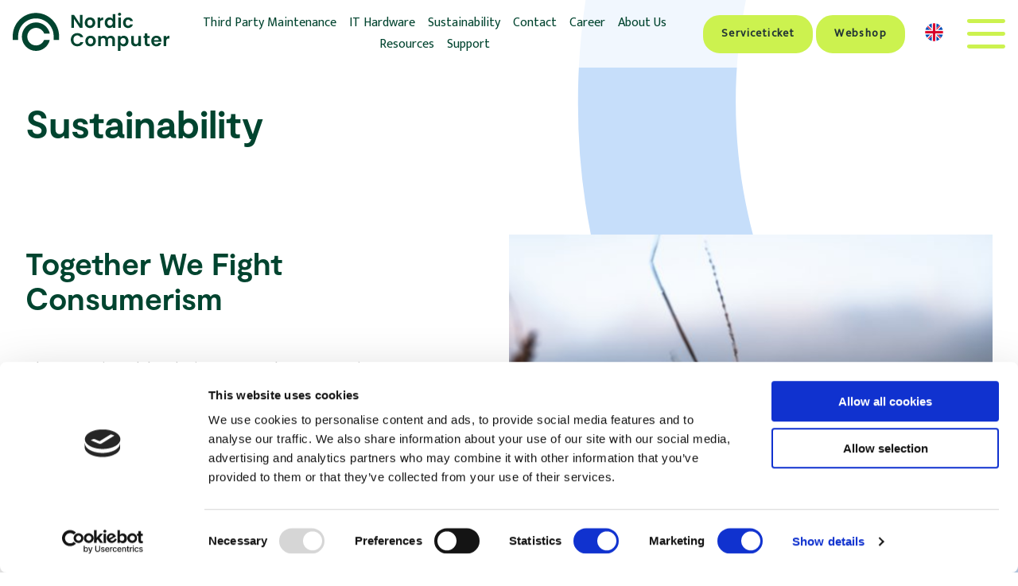

--- FILE ---
content_type: text/html; charset=utf-8
request_url: https://nordiccomputer.com/sustainability/
body_size: 13201
content:


<!DOCTYPE html>
<html lang="en">
<head>
	<meta charset="utf-8">
	<meta http-equiv="X-UA-Compatible" content="IE=edge">
	<meta name="viewport" content="width=device-width, initial-scale=1">
	

        <title>IT Sustainability - Nordic Computer</title>

        <meta name="description" content="Calculate CO2 savings with an extended IT equipment life cycle. Discover Nordic Computer - a sustainable IT company promoting eco-friendly practices." />

        <meta name="og:title" content="IT Sustainability - Nordic Computer" />
        <meta name="og:description" content="Calculate CO2 savings with an extended IT equipment life cycle. Discover Nordic Computer - a sustainable IT company promoting eco-friendly practices." />

    
	<script id="Cookiebot" data-cbid="ef06171b-3e44-4f94-b40f-98364851d708" type="text/javascript" async src="https://consent.cookiebot.com/uc.js"></script>
	
	<link rel="preconnect" href="https://fonts.googleapis.com">
	<link rel="preconnect" crossorigin href="https://fonts.gstatic.com">
	<link rel="stylesheet" href="https://fonts.googleapis.com/css2?family=Mukta&amp;display=swap">
	<link rel="stylesheet" href="/css/simplePagination.css" />

	<link rel="stylesheet" href="/css/main.css" />
	<link rel="stylesheet" href="/css/ksStyle.min.css?v=0.2" />
	<script src="/scripts/main.js?v=0.3"></script>

	<script src='/App_Plugins/UmbracoForms/Assets/promise-polyfill/dist/polyfill.min.js' type='application/javascript'></script><script src='/App_Plugins/UmbracoForms/Assets/aspnet-client-validation/dist/aspnet-validation.min.js' type='application/javascript'></script>

	<!-- Start of Sleeknote signup and lead generation tool - www.sleeknote.com -->
	<script id="sleeknoteScript" type="text/javascript">
		(function () {
			var sleeknoteScriptTag = document.createElement("script");
			sleeknoteScriptTag.type = "text/javascript";
			sleeknoteScriptTag.charset = "utf-8";
			sleeknoteScriptTag.src = ("//sleeknotecustomerscripts.sleeknote.com/1300.js");
			var s = document.getElementById("sleeknoteScript");
			s.parentNode.insertBefore(sleeknoteScriptTag, s);
		})();
	</script>
	<!-- End of Sleeknote signup and lead generation tool - www.sleeknote.com -->

	<script id="mcjs">!function(c,h,i,m,p){m=c.createElement(h),p=c.getElementsByTagName(h)[0],m.async=1,m.src=i,p.parentNode.insertBefore(m,p)}(document,"script","https://chimpstatic.com/mcjs-connected/js/users/0cd7eb072cf918cbdff1edf73/0a792858b1861fd9bfa66f4c3.js");</script>

<script data-cookieconsent="ignore">
    window.dataLayer = window.dataLayer || [];
    function gtag() {
        dataLayer.push(arguments);
    }
    gtag("consent", "default", {
        ad_personalization: "denied",
        ad_storage: "denied",
        ad_user_data: "denied",
        analytics_storage: "denied",
        functionality_storage: "denied",
        personalization_storage: "denied",
        security_storage: "granted",
        wait_for_update: 500,
    });
    gtag("set", "ads_data_redaction", true);
    gtag("set", "url_passthrough", true);
</script>

<!-- Google Tag Manager -->
<script data-cookieconsent="statistics">(function(w,d,s,l,i){w[l]=w[l]||[];w[l].push({'gtm.start':
new Date().getTime(),event:'gtm.js'});var f=d.getElementsByTagName(s)[0],
j=d.createElement(s),dl=l!='dataLayer'?'&l='+l:'';j.async=true;j.src=
'https://www.googletagmanager.com/gtm.js?id='+i+dl;f.parentNode.insertBefore(j,f);
})(window,document,'script','dataLayer','GTM-W66WZD52');</script>
<!-- End Google Tag Manager -->

<style>
    [data-hubspot-cta-id] { 
        margin-top: 1.5rem;
        margin-right: 1rem;
    }
    [data-hubspot-cta-id]:hover { 
        border-color: #CCF24F;
        background-color: #fff;
    }
    .hs-web-interactive-inline{
        display:inline-block;
    }
    
    .umbraco-forms-page input{
        padding: 15px !important;
        border-radius: 1.5em;
    }
    .umbraco-forms-page textarea{
        border-radius:1.5em;
        padding:15px !important
        ;
    }
    .umbraco-forms-page .primary{
        display: inline-block;
    background-color: #CCF24F;
    color: #243635;
    padding: 1em 1.5em;
    min-width: 12em;
    line-height: 1;
    font-weight: 600;
    text-align: center;
    text-decoration: none;
    letter-spacing: 0.1em;
    border: 2px solid #CCF24F;
    border-radius: 1.5em;
    cursor: pointer;
    }
    section.hero h2{
        font-size:3em !important;
    }
    section.quote .frame h2{
        font-size:0.8rem !important
    ;
    }
</style>


</head>
<body class="type-page template-page">

<!-- Google Tag Manager (noscript) -->
<noscript><iframe src=https://www.googletagmanager.com/ns.html?id=GTM-W66WZD52
height="0" width="0" style="display:none;visibility:hidden"></iframe></noscript>
<!-- End Google Tag Manager (noscript) -->

<header class="header-main header-active" data-iplistcheck="10.242.41.34">
	<div class="container">
		<div class="logo">
			<a href="/">
				<img src='/static/NordicComputerLogoNew.svg' />
			</a>
		</div>

		

<nav class="primary">
        <ul>
                <li>
                    <a href="/third-party-maintenance/" data-pageid="1105" class=" has-submenu">Third Party Maintenance</a>

                        <div class="submenu" data-pageid="1105">
                            <nav>
                                <ul class="subpages">
                                        <li>
                                            <a href="/third-party-maintenance/#fullsupport">Full Support Service</a>
                                        </li>
                                        <li>
                                            <a href="/third-party-maintenance/#sps">Spare Parts Service (SPS)</a>
                                        </li>
                                        <li>
                                            <a href="/third-party-maintenance/#server">Server Maintenance</a>
                                        </li>
                                        <li>
                                            <a href="/third-party-maintenance/#storage">Storage Maintenance</a>
                                        </li>
                                        <li>
                                            <a href="/third-party-maintenance/#network">Network Maintenance</a>
                                        </li>
                                        <li>
                                            <a href="/third-party-maintenance/#eol">End-Of-Life Service</a>
                                        </li>
                                </ul>
                            </nav>
                        </div>
                </li>
                <li>
                    <a href="/it-hardware/" data-pageid="1107" class=" has-submenu">IT Hardware</a>

                        <div class="submenu" data-pageid="1107">
                            <nav>
                                <ul class="subpages">
                                        <li>
                                            <a href="/it-hardware/#sparepart">Spare Parts Service (SPS)</a>
                                        </li>
                                        <li>
                                            <a href="/it-hardware/#salg-koeb">Used IT Hardware Handling</a>
                                        </li>
                                        <li>
                                            <a href="/it-hardware/#datasletning">Data Wiping</a>
                                        </li>
                                </ul>
                            </nav>
                        </div>
                </li>
                <li>
                    <a href="/sustainability/" data-pageid="1136" class=" has-submenu">Sustainability</a>

                        <div class="submenu" data-pageid="1136">
                            <nav>
                                <ul class="subpages">
                                        <li>
                                            <a href="/sustainability/#beregner">CO2 Reduce Calculator</a>
                                        </li>
                                        <li>
                                            <a href="/sustainability/#besparelse">CO2 Reduction</a>
                                        </li>
                                        <li>
                                            <a href="/sustainability/#co2report">CO2 Savings Report</a>
                                        </li>
                                        <li>
                                            <a href="/sustainability/#climatereport">Nordic Computer Climate Report</a>
                                        </li>
                                        <li>
                                            <a href="/sustainability/#carbon">Carbon Avoidance</a>
                                        </li>
                                </ul>
                            </nav>
                        </div>
                </li>
                <li>
                    <a href="/contact/" data-pageid="1108" class="">Contact</a>

                </li>
                <li>
                    <a href="/career/" data-pageid="1113" class="">Career</a>

                </li>
                <li>
                    <a href="/about-us/" data-pageid="1128" class=" has-submenu">About Us</a>

                        <div class="submenu" data-pageid="1128">
                            <nav>
                                <ul class="subpages">
                                        <li>
                                            <a href="/about-us/#history">History</a>
                                        </li>
                                        <li>
                                            <a href="/about-us/#workplace">Workplace Community</a>
                                        </li>
                                </ul>
                            </nav>
                        </div>
                </li>
                <li>
                    <a href="/resources/" data-pageid="1124" class=" has-submenu">Resources</a>

                        <div class="submenu" data-pageid="1124">
                            <nav>
                                <ul class="subpages">
                                        <li>
                                            <a href="/resources/blog/" target="_self">Blog</a>
                                        </li>
                                        <li>
                                            <a href="/resources/videos/" target="_self">Videos</a>
                                        </li>
                                        <li>
                                            <a href="/resources/#eoslguide">EOSL Guide</a>
                                        </li>
                                        <li>
                                            <a href="/resources/#whitepapers">White Papers</a>
                                        </li>
                                </ul>
                            </nav>
                        </div>
                </li>
                <li>
                    <a href="/support/" data-pageid="1382" class="">Support</a>

                </li>
        </ul>
</nav>



		<div class="nav-wrapper">
			<a href="https://cta-eu1.hubspot.com/web-interactives/public/v1/track/click?encryptedPayload=AVxigLKCJNlakuRmmayGITDcmPEPwehfbUtGt8KCOfwFIqfBxlISy9VM0dZdiWYdirE%2BlZASi%2F4V1ACg%2Bj66KLZ10ANskpx6hhlGcrDIuBTKzouasHhoFFwbQdBdppwk%2FNn7Klq3ZJPT7HHRLbDYqaNDX7BzUYBXgcueyBHlcWGAaGaWHtagk92S1WlrU7WCWCHiy1NWPXPTaTw7cnM7&amp;portalId=25222662" target="_blank" class="header-link">
			 	<span>Serviceticket</span>
			</a>
			<a href="https://cta-eu1.hubspot.com/web-interactives/public/v1/track/click?encryptedPayload=AVxigLIpN9AVhQxqpunZxHPbCTP8zVB1q8wu%2FmxYm6%2BYOyqn5dcyBOOdMcgXqR18lck2%2FwgklNnM4cBs8%2BuQ%2BlyyMT4qy2FZcEmcacVQPZGhDI6iXYGqVy1PSLh8Q2sFr5EsCnnXxFCDB7BG8w30hhP%2FD41gf5pUSL2hCVO4HcYgIcRuy3vKUzbLlTLvwKc%3D&amp;portalId=25222662" target="_blank" class="header-link">
			 	<span>Webshop</span>
			</a>

                    <nav class="primary languages">
                        <ul>
                            <li>
                                <a data-pageid="1104" data-lg="~/static/language/en.png" class="has-submenu">
                                    <img src="/static/language/en.png" />
                                </a>

                                <div class="submenu" data-pageid="1104">
                                    <nav>
                                        <ul class="subpages">
                                                <li>
                                                    <a href="/sustainability/">
                                                        <img src='/static/language/en.png' />
                                                    </a>
                                                </li>
                                                <li>
                                                    <a href="/da/baeredygtighed/">
                                                        <img src='/static/language/da.png' />
                                                    </a>
                                                </li>
                                                <li>
                                                    <a href="/es/sostenibilidad/">
                                                        <img src='/static/language/es.png' />
                                                    </a>
                                                </li>
                                                <li>
                                                    <a href="/fr/developpement-durable/">
                                                        <img src='/static/language/fr.png' />
                                                    </a>
                                                </li>
                                                <li>
                                                    <a href="/de/nachhaltigkeit/">
                                                        <img src='/static/language/de.png' />
                                                    </a>
                                                </li>
                                                <li>
                                                    <a href="/pl/zrownowazony-rozwoj/">
                                                        <img src='/static/language/pl.png' />
                                                    </a>
                                                </li>
                                        </ul>
                                    </nav>
                                </div>
                            </li>
                        </ul>
                    </nav>

			<button class="nav-toggle">
				<span>Menu</span>
			</button>
		</div>

	</div>
</header>

<div class="main">
	
<section class="page-header">
    <div class="container">
            <h1>Sustainability</h1>
    </div>
</section>
<div class="umb-block-list">
<section class="text" id="">
    <div class="container">


        <div class="column">
                <h2>Together We Fight Consumerism</h2>

            <p> </p>
<p>When we continuously keep buying new IT products, we are using scarce resources, raw materials, metals, transport, and packaging, again and again. Fortunately, together we can do something about it.</p>
<p>The saga surrounding IT equipment usually involves how quickly it gets too old and worn and therefore needs replacement. This is not necessarily the case. If we think of IT as a modular structure where it is possible to replace parts and thereby extend the life cycle, then there is no need for straining the budget or environment by producing something new. </p>
<p>At Nordic Computer, sustainability matters a great deal and we consider it everywhere we can. We care about contributing to sustainable initiatives and we look for sustainable alternatives in all the company’s processes and routines.</p>
<p>For instance, our competent logistics and warehouse team have rethought multiple processes and are thinking green across our value chain.</p>



            

        </div>


                <div class="column">
                    <img src="/media/fifmhsjm/untitled-design-42.png?width=640&amp;rnd=133747572124730000" alt="Close up picture of a plant near lake"/>
                </div>
    </div>
</section>
<section class="form-co2" id="beregner">
	<div class="container">

			<div class="step step-active form-title">
				<div class="content">

					<h2>Calculate How Much CO2 You Can Save by Extending the Life Cycle of Your Equipment</h2>
					<a href="#" class="button next-step">Calculate</a>

				</div>
			</div>

			<div class="step">
				<div class="content">
					<form name="form-simple">
						<h2>Test your CO2-savings</h2>

						<p>Lifetime / factory warranty</p>
						<div class="custom-range-container">
							<input type="range" min="0" max="5" value="3" class="slider" id="EOL">
							<div class="slider-output"></div>
						</div>

						<br>
						<p>Life extension</p>
						<div class="custom-range-container">
							<input type="range" min="0" max="5" value="3" class="slider" id="EOLExtend">
							<div class="slider-output"></div>
						</div>

						<br>
						<p>Number of physical servers</p>
						<div class="custom-range-container">
							<input type="range" min="0" max="50" value="20" class="slider form-preview-input" id="countServer">
							<div class="slider-output"></div>
						</div>

						<br>
						<p>The amount of storage (terabyte)</p>
						<div class="custom-range-container">
							<input type="range" min="0" max="50" value="20" class="slider form-preview-input" id="countStorage">
							<div class="slider-output"></div>
						</div>

						<br>
						<p>Number of network devices</p>
						<div class="custom-range-container">
							<input type="range" min="0" max="50" value="20" class="slider form-preview-input" id="countNetwork">
							<div class="slider-output"></div>
						</div>

						<br><br>
						<h2>You can save approx. <span class="highlight"><span id="result-kg">0</span> kg of CO2</span> by extending the life of your current IT system</h2>

						<div class="button-list">
							<button class="button next-step">Advanced</button>
						</div>
					</form>
					
					<div class="disclaimer">
						<p>CO2 REDUCE is an empirical algorithm, which is based on publicly available information about IT equipment's climate impact. In many cases, it concerns results from life cycle assessments, which manufacturers make available, but which are often made by third parties. In other cases, there are studies made by independent research institutions.<br><br><a href="/sustainability/co2-reduce/">Read more about the algorithm here</a></p>
					</div>
				</div>
			</div>

		<div class="step">
			<div class="content">
				<form name="form-advanced">
				<h2>Get a report sent to you and see how much you can save</h2>

				<h2>Enter what your system consists of</h2>

				<table id="product-list">
					<thead>
						<tr>
							<th>Description</th>
							<th>Category</th>
							<th>Quantity</th>
						</tr>
					</thead>
					<tbody>

						<tr class="product">
							<td>
								<input name="description[0]" type="text" class="form-input" placeholder="Description">
							</td>
							<td>
								<select name="category[0]" class="form-input">
									<option>Choose</option>
									<option value="hdd">Harddisk</option>
									<option value="ssd">SSD</option>
									<option value="chassis">Chassis</option>
									<option value="heatsink">Heatsink</option>
									<option value="metalplastic">Metal &#x2B; Plastic</option>
									<option value="pcb">PCB</option>
									<option value="liion">Liion</option>
									<option value="cables">Cables</option>
								</select>
							</td>
							<td>
								<input name="count[0]" type="number"  value="1" class="form-input" placeholder="Quantity">
							</td>
						</tr>
						<tr class="product">
							<td>
								<input name="description[1]" type="text" class="form-input" placeholder="Description">
							</td>
							<td>
								<select name="category[1]" class="form-input">
									<option>Choose</option>
									<option value="hdd">Harddisk</option>
									<option value="ssd">SSD</option>
									<option value="chassis">Chassis</option>
									<option value="heatsink">Heatsink</option>
									<option value="metalplastic">Metal &#x2B; Plastic</option>
									<option value="pcb">PCB</option>
									<option value="liion">Liion</option>
									<option value="cables">Cables</option>
								</select>
							</td>
							<td>
								<input name="count[1]" type="number"  value="1" class="form-input" placeholder="Quantity">
							</td>
						</tr>
						<tr class="product">
							<td>
								<input name="description[2]" type="text" class="form-input" placeholder="Description">
							</td>
							<td>
								<select name="category[2]" class="form-input">
									<option>Choose</option>
									<option value="hdd">Harddisk</option>
									<option value="ssd">SSD</option>
									<option value="chassis">Chassis</option>
									<option value="heatsink">Heatsink</option>
									<option value="metalplastic">Metal &#x2B; Plastic</option>
									<option value="pcb">PCB</option>
									<option value="liion">Liion</option>
									<option value="cables">Cables</option>
								</select>
							</td>
							<td>
								<input name="count[2]" type="number"  value="1" class="form-input" placeholder="Quantity">
							</td>
						</tr>
						<tr class="product">
							<td>
								<input name="description[3]" type="text" class="form-input" placeholder="Description">
							</td>
							<td>
								<select name="category[3]" class="form-input">
									<option>Choose</option>
									<option value="hdd">Harddisk</option>
									<option value="ssd">SSD</option>
									<option value="chassis">Chassis</option>
									<option value="heatsink">Heatsink</option>
									<option value="metalplastic">Metal &#x2B; Plastic</option>
									<option value="pcb">PCB</option>
									<option value="liion">Liion</option>
									<option value="cables">Cables</option>
								</select>
							</td>
							<td>
								<input name="count[3]" type="number"  value="1" class="form-input" placeholder="Quantity">
							</td>
						</tr>
						<tr class="product">
							<td>
								<input name="description[4]" type="text" class="form-input" placeholder="Description">
							</td>
							<td>
								<select name="category[4]" class="form-input">
									<option>Choose</option>
									<option value="hdd">Harddisk</option>
									<option value="ssd">SSD</option>
									<option value="chassis">Chassis</option>
									<option value="heatsink">Heatsink</option>
									<option value="metalplastic">Metal &#x2B; Plastic</option>
									<option value="pcb">PCB</option>
									<option value="liion">Liion</option>
									<option value="cables">Cables</option>
								</select>
							</td>
							<td>
								<input name="count[4]" type="number"  value="1" class="form-input" placeholder="Quantity">
							</td>
						</tr>
						<tr class="product">
							<td>
								<input name="description[5]" type="text" class="form-input" placeholder="Description">
							</td>
							<td>
								<select name="category[5]" class="form-input">
									<option>Choose</option>
									<option value="hdd">Harddisk</option>
									<option value="ssd">SSD</option>
									<option value="chassis">Chassis</option>
									<option value="heatsink">Heatsink</option>
									<option value="metalplastic">Metal &#x2B; Plastic</option>
									<option value="pcb">PCB</option>
									<option value="liion">Liion</option>
									<option value="cables">Cables</option>
								</select>
							</td>
							<td>
								<input name="count[5]" type="number"  value="1" class="form-input" placeholder="Quantity">
							</td>
						</tr>
						<tr class="product">
							<td>
								<input name="description[6]" type="text" class="form-input" placeholder="Description">
							</td>
							<td>
								<select name="category[6]" class="form-input">
									<option>Choose</option>
									<option value="hdd">Harddisk</option>
									<option value="ssd">SSD</option>
									<option value="chassis">Chassis</option>
									<option value="heatsink">Heatsink</option>
									<option value="metalplastic">Metal &#x2B; Plastic</option>
									<option value="pcb">PCB</option>
									<option value="liion">Liion</option>
									<option value="cables">Cables</option>
								</select>
							</td>
							<td>
								<input name="count[6]" type="number"  value="1" class="form-input" placeholder="Quantity">
							</td>
						</tr>
						<tr class="product">
							<td>
								<input name="description[7]" type="text" class="form-input" placeholder="Description">
							</td>
							<td>
								<select name="category[7]" class="form-input">
									<option>Choose</option>
									<option value="hdd">Harddisk</option>
									<option value="ssd">SSD</option>
									<option value="chassis">Chassis</option>
									<option value="heatsink">Heatsink</option>
									<option value="metalplastic">Metal &#x2B; Plastic</option>
									<option value="pcb">PCB</option>
									<option value="liion">Liion</option>
									<option value="cables">Cables</option>
								</select>
							</td>
							<td>
								<input name="count[7]" type="number"  value="1" class="form-input" placeholder="Quantity">
							</td>
						</tr>

					</tbody>

				</table>
				</form>


				<br><br><br>

				






    <div id="umbraco_form_d4ecf9d3435d49dfb0f8a900e4c395e9" class="umbraco-forms-form co2kontaktformular umbraco-forms-footer">

<form action="/sustainability/" enctype="multipart/form-data" id="formff200976e7af46449d69446eaac99e55" method="post"><input data-val="true" data-val-required="The FormId field is required." name="FormId" type="hidden" value="d4ecf9d3-435d-49df-b0f8-a900e4c395e9" /><input data-val="true" data-val-required="The FormName field is required." name="FormName" type="hidden" value="CO2 Kontaktformular" /><input data-val="true" data-val-required="The RecordId field is required." name="RecordId" type="hidden" value="00000000-0000-0000-0000-000000000000" /><input name="PreviousClicked" type="hidden" value="" /><input name="Theme" type="hidden" value="footer" />            <input type="hidden" name="FormStep" value="0" />
            <input type="hidden" name="RecordState" value="Q2ZESjhNNGI3Y1Q0eHdwSG9iMDgxTVgxQXRUa0UzSzRXS1I1V2hTMEZhdk1jYm9MdDc3dEtoSUFodFJULVl5bUdpSDlwanpSSHZzc1N5TjZWZXNVLUpKcVBKallHN3NYb0JlcGJHYWluczB0MmdiWE92RllVRnhkaWxqSEVOOXcwaGt3SWc=" />





<div class="umbraco-forms-page" id="fbaf8b3a-defd-4148-b04a-56bf26e6acc1">

        <h4 class="umbraco-forms-caption">Contactinfo</h4>



        <fieldset class="umbraco-forms-fieldset" id="381c81ba-2dce-40ea-80be-97d9595ae311">


            <div class="row-fluid">

                    <div class="umbraco-forms-container col-md-12">

                            <div class=" umbraco-forms-field name shortanswer mandatory" >



                                <div class="umbraco-forms-field-wrapper">

                                    <input type="text" name="1f043908-2d13-474b-ce9a-dc53331f928f" id="1f043908-2d13-474b-ce9a-dc53331f928f" data-umb="1f043908-2d13-474b-ce9a-dc53331f928f" class="text " value="" maxlength="255"
        placeholder="Name"  data-val="true"  data-val-required="Please provide a value for Name"  />





<span class="field-validation-valid" data-valmsg-for="1f043908-2d13-474b-ce9a-dc53331f928f" data-valmsg-replace="true"></span>
                                </div>

                            </div>
                            <div class=" umbraco-forms-field title shortanswer alternating" >



                                <div class="umbraco-forms-field-wrapper">

                                    <input type="text" name="26a97a3e-8ad9-4824-e1ed-e93de033240d" id="26a97a3e-8ad9-4824-e1ed-e93de033240d" data-umb="26a97a3e-8ad9-4824-e1ed-e93de033240d" class="text " value="" maxlength="255"
        placeholder="Title"  />





<span class="field-validation-valid" data-valmsg-for="26a97a3e-8ad9-4824-e1ed-e93de033240d" data-valmsg-replace="true"></span>
                                </div>

                            </div>
                            <div class=" umbraco-forms-field company shortanswer mandatory" >



                                <div class="umbraco-forms-field-wrapper">

                                    <input type="text" name="612b571f-6e38-4f88-b977-619c57fd79bd" id="612b571f-6e38-4f88-b977-619c57fd79bd" data-umb="612b571f-6e38-4f88-b977-619c57fd79bd" class="text " value="" maxlength="255"
        placeholder="Company"  data-val="true"  data-val-required="Please provide a value for Company"  />





<span class="field-validation-valid" data-valmsg-for="612b571f-6e38-4f88-b977-619c57fd79bd" data-valmsg-replace="true"></span>
                                </div>

                            </div>
                            <div class=" umbraco-forms-field email shortanswer mandatory alternating" >



                                <div class="umbraco-forms-field-wrapper">

                                    <input type="email" name="3eba0659-c87c-47b5-9015-d65a32133785" id="3eba0659-c87c-47b5-9015-d65a32133785" data-umb="3eba0659-c87c-47b5-9015-d65a32133785" class="text " value="" maxlength="255"
        placeholder="Email"  data-val="true"  data-val-required="Please provide a value for Email"  />





<span class="field-validation-valid" data-valmsg-for="3eba0659-c87c-47b5-9015-d65a32133785" data-valmsg-replace="true"></span>
                                </div>

                            </div>
                            <div class=" umbraco-forms-field products hidden" >



                                <div class="umbraco-forms-field-wrapper">

                                    <input type="hidden" name="d823af69-bd03-4e29-85a7-0df4cdbedd5b" id="d823af69-bd03-4e29-85a7-0df4cdbedd5b" data-umb="d823af69-bd03-4e29-85a7-0df4cdbedd5b" class="hidden" value=""/>




<span class="field-validation-valid" data-valmsg-for="d823af69-bd03-4e29-85a7-0df4cdbedd5b" data-valmsg-replace="true"></span>
                                </div>

                            </div>

                    </div>
            </div>

        </fieldset>
        <fieldset class="umbraco-forms-fieldset" id="852ae1cd-f0dc-4bb0-c624-e4fbb62ee9f1">


            <div class="row-fluid">

                    <div class="umbraco-forms-container col-md-12">


                    </div>
            </div>

        </fieldset>

    <div style="display: none" aria-hidden="true">
        <input type="text" name="d4ecf9d3435d49dfb0f8a900e4c395e9" />
    </div>


    <div class="umbraco-forms-navigation row-fluid">

        <div class="col-md-12">
                <button type="submit"
                       class="btn primary"
                       value="Be contacted by a specialist"
                       name="__next"
                       data-umb="submit-forms-form">Be contacted by a specialist</button>
        </div>
    </div>
</div>



<input name="__RequestVerificationToken" type="hidden" value="CfDJ8M4b7cT4xwpHob081MX1AtQmsXas8ff3KJhlr4DrxSWsL5Ie2JDBnhTy1RRpTj4YfU6c9IwIGwCfvTtrZvwcOAM6EokZwUKWCibfXEeS-LEGJWbcec3DCoTwVVgdIn3koXV2ejUzxw1n0CShghbS3jM" /><input name="ufprt" type="hidden" value="CfDJ8M4b7cT4xwpHob081MX1AtRaLjhAs100FlvMy9m1S-mLA_UBwftvuWpkWEbe61W0kZYmV2WjkQJOrMJ8skbxnNKatY9MCiIGH-ItrIkafIfvKapETJIoi7PHnoN25pofvokbdpHYj4y2cbqS2ZLFuYY" /></form>




<div class="umbraco-forms-form-config"
     style="display: none"
     data-id="d4ecf9d3435d49dfb0f8a900e4c395e9"
     data-serialized-page-button-conditions="{}"
     data-serialized-fieldset-conditions="{}"
     data-serialized-field-conditions="{}"
     data-serialized-fields-not-displayed="{}"
     data-trigger-conditions-check-on="change"></div>

<script type='application/javascript' src='/App_Plugins/UmbracoForms/Assets/themes/default/umbracoforms.js' defer='defer'></script><link rel='stylesheet' href='/App_Plugins/UmbracoForms/Assets/themes/default/style.css' />    </div>


			</div>
		</div>

	</div>

	<div class="bg">
		<svg class="logo" width="967" height="967" fill="none" xmlns="http://www.w3.org/2000/svg">
			<path d="M485.9 785.9A295 295 0 0 1 191 491.4a295 295 0 0 1 583-63l-117.2.7A182 182 0 0 0 304 491.6a182 182 0 0 0 349.8 69.8h118.6A295.3 295.3 0 0 1 485.8 786v-.1Z" fill="#1A171B" />
			<path class="circle" d="m853.6 561 .4-77.5A370.9 370.9 0 0 0 483.5 113 370.9 370.9 0 0 0 113 483.5l.4 77.5H0v-77.7c0-129 50.2-250.4 141.7-341.7A480 480 0 0 1 483.5 0a480 480 0 0 1 341.8 141.6A480.3 480.3 0 0 1 967 483.3V561H853.6Z" fill="#1A171B" />
		</svg>
	</div>

</section>
<section class="text text-white" id="co2report">
    <div class="container">


        <div class="column">
                <h2>CO2 Savings Report</h2>

            <p><span>Curious about your company's environmental impact from data center hardware? Then dive into our new CO2 reporting tool. It highlights potential reductions in your carbon footprint when you prolong the life cycle of your data center hardware - either by buying refurbished or through hardware maintenance.</span></p>
<h3><span>Who should explore this?</span></h3>
<p><span>Sustainability, finance, procurement, and C-level professionals within companies affected by EU’s new Corporate Sustainability Reporting Directive that entered into force from January 2024.</span></p>



            <div class="hs-web-interactive-inline" style="" data-hubspot-wrapper-cta-id="186224529620"> 
 <style data-hubspot-cta-style="hs-inline-web-interactive-186224529620">

  a.hs-inline-web-interactive-186224529620 {
    display: inline-block;
    background-color: #CCF24F;
    color: #243635;
    padding: 1em 1.5em;
    min-width: 12em;
    line-height: 1;
    font-weight: 600;
    text-align: center;
    text-decoration: none;
    letter-spacing: 0.1em;
    border: 2px solid #CCF24F;
    border-radius: 1.5em;
    cursor: pointer;
transition: background-color 0.2s;
hover-color:#fff;
  }

</style> 
 <a href="https://cta-eu1.hubspot.com/web-interactives/public/v1/track/click?encryptedPayload=AVxigLL%2FlqCA4Jzn6EupEW12X0r9CEdzGhEIO4BmEb29f9okdGDIy80um0Szd2aqbCjqmum3HmeFOfTKDosgQgrGitJAWtc6cThb6xtjakWT7WCYhy9%2BFKbYv4Z41z917uv1Z4eIqTcALI1Hu%2F6BOrABTXMnv5JI5sXfhSfUEHNgWcZ4ZQwSaAKy4mkYG9qpZN7xKH63ey0HefukABBXKVJ5pxwSQmcn9P2gZ8TlX%2BCr&amp;portalId=25222662" class="hs-inline-web-interactive-186224529620   " data-hubspot-cta-id="186224529620"> Download CO2 Savings Report Example </a> 
</div>

        </div>


                <div class="column">
                    <img src="/media/0l5n15gv/co2-savings-report.jpg?width=640&amp;rnd=133639575877070000" alt="CO2 Savings Report"/>
                </div>
    </div>
</section>
<section class="text text-white" id="climatereport">
    <div class="container">


        <div class="column">
                <h2>Nordic Computer Climate Report</h2>

            <p>The 2025 Climate Report marks another important step in Nordic Computer’s ongoing commitment to transparency, accountability, and climate action as outlined by the EU Corporate Sustainability Reporting Directive. This year’s report provides a detailed overview of our progress, challenges, and ambitions as we continue to strengthen our position as a responsible actor within the circular IT industry.</p>
<p>This report outlines our achievements, ongoing initiatives, and the next steps in our transition plan as we progress toward our 2030 goals. At Nordic Computer, climate action is both a responsibility and an opportunity - one that strengthens our business model, supports our customers, and contributes to a more sustainable future for the IT industry.</p>



            <div class="hs-web-interactive-inline" style="" data-hubspot-wrapper-cta-id="324369297646"> 
 <style data-hubspot-cta-style="hs-inline-web-interactive-324369297646">

  a.hs-inline-web-interactive-324369297646 {
    display: inline-block;
    background-color: #CCF24F;
    color: #243635;
    padding: 1em 1.5em;
    min-width: 12em;
    line-height: 1;
    font-weight: 600;
    text-align: center;
    text-decoration: none;
    letter-spacing: 0.1em;
    border: 2px solid #CCF24F;
    border-radius: 1.5em;
    cursor: pointer;
transition: background-color 0.2s;
hover-color:#fff;
  }

</style> 
 <a href="https://cta-eu1.hubspot.com/web-interactives/public/v1/track/click?encryptedPayload=AVxigLJh4Hi2KgMI9zVhqLx2lenLhfGzzCne0r0XZ1ei%2BJ%2B3%2BH6MK9s6Z1D1%2BvmmKi85R1G%2FBwY9KySDROZDfrzPN4d1XH3uF4AgAp7bmQ0jZ%2FavfEj%2FXKKmIVnpZWOxhPR7FTRdu9KvIU%2FFjRWSnQgDZYpGHmpTCFdRDke5cyP2Bnh6Ry3ZeZNMVGZLJzqIPWIgcrxYuvTLOIfeXry2iiDkdECbhX%2FD4y7RSh0Ynvns%2BUf1b8bnqA%3D%3D&amp;portalId=25222662" class="hs-inline-web-interactive-324369297646   " data-hubspot-cta-id="324369297646"> Read Our Climate Report </a> 
</div>

        </div>


                <div class="column">
                    <img src="/media/wiuh445o/ljf_climate.jpg?width=640&amp;rnd=133737368195530000" alt="Picture of Lars Juhl with forest background"/>
                </div>
    </div>
</section>


<section class="text-columns text">
    <div class="container">
        <div class="column-item column-100">
                <p>Additionally, we have taken proactive measures to limit the growth of our Scope 3 emissions, which are tied to our value chain. This includes working closely with suppliers to improve their sustainability practices, engaging in responsible procurement, and encouraging low-emission solutions wherever possible. Although Scope 3 emissions remain a challenging area for our industry, we are committed to collaborating across our ecosystem to address this complexity and further manage our overall climate impact.</p>
<p>This report details our initiatives, performance metrics, and next steps as we aim to meet - and exceed - the expectations set forth by the CSRD. We believe that climate action is not only a corporate responsibility but also a strategic opportunity to drive innovation and value for all stakeholders. Thank you for engaging with us on our journey towards a more sustainable future. <br /><br />Sincerely,<br /><br /><a id="ember1080" href="https://www.linkedin.com/in/larsjuhlfrandsen/" class="ember-view"></a>Lars Juhl Frandsen<br />CEO &amp; Partner</p>
                
        </div>
    </div>
</section><section class="text text-white" id="besparelse">
    <div class="container">


        <div class="column">
                <h2>Helping You Reach Your Green Goals</h2>

            <p>Most businesses work with the green transition and CO2 reduction. Today, many businesses view sustainable initiatives as part of their image and profile.</p>
<p>At Nordic Computer we can calculate how much CO2 you can save by extending the life cycle of your current IT equipment, instead of replacing it with new products. To help our customers and partners and in collaboration with the company Circ.eco, we have developed the CO2 Reduce calculator using a complex algorithm. We can calculate how much CO2 you save the environment by keeping your current IT equipment, which we can assist in updating and extending its life. The calculation can make the decision about your IT setup easier and the numbers can be used in your sustainable profile.</p>



            

        </div>


                <div class="column">
                    <img src="/media/2f0lzgsz/lifetime-extension-model.png?width=640&amp;rnd=133354573911370000" alt="Lifetime Extension Model, How lifetime extension can benefit your company"/>
                </div>
    </div>
</section>
<section class="text text-blue" id="">
    <div class="container">

                <div class="column">
                    <img src="/media/cd4di0dh/20220913mbr2149.jpg?rxy=0.42754662840746055,0.5229675286663682&amp;width=640&amp;rnd=133591285189800000" alt="Datacenter Hardware in the testing facility of Nordic Computer"/>
                </div>

        <div class="column">
                <h2>Start Your Green Transition Here</h2>

            <p>Get started saving the environment and money on your IT budget</p>
<ol>
<li>Contact us today at <a href="callto:004570201979">+45 7020 1979</a> or fill out the form below</li>
<li>We calculate your planned IT investment in CO2 Reduce and look at how much your new IT equipment will burden the environment – prepare to be surprised!</li>
<li>The goal is to reduce CO2 emissions and save money. You are guaranteed that your new IT equipment receives the necessary service and runs according to plan for the coming years</li>
</ol>



            

        </div>


    </div>
</section>
<section class="text text-green" id="carbon">
    <div class="container">


        <div class="column">
                <h2>Carbon Avoidance</h2>

            <p>We all have a choice and together we can extend the life cycle of the IT equipment we already have and in turn, avoid producing more CO2. We can choose to avoid more CO2 discharge in the production phase of new IT, for example, because there is no reason to throw it out.</p>
<p>Besides the emissions in Scope 1, 2, and 3 you have Scope 4 which refers to the reduction of emissions that happen outside the product's life cycle or value chain – when using the product. It can also be emissions from working from home that are avoided because there is no need for transport to work or use of more energy in a big office.</p>
<p>If you choose to extend the life of your hardware, you contribute to postponing the production of new IT equipment which on the whole reduces CO2 emissions.</p>
<p style="font-weight: 400;">If a business optimizes a product so that it emits less CO2 during the course of its lifecycle, then emissions can be reported in relation to producing the product, until the product reaches the user and thereafter. The estimated emissions are calculated based on what would be used during the product’s lifecycle. Thus, the total reduction takes place through optimizing the product and the emissions are now lower during the course of the lifecycle. The emissions avoided are what would have been the case had the product never been optimized.</p>



            

        </div>


                <div class="column">
                    <img src="/media/0skhmq24/kristaps-grundsteins-ubqmx7qudfo-unsplash.jpg?rxy=0.6950995337159254,0.459076176784546&amp;width=640&amp;rnd=133737408570800000" alt="Close up picture of plants at the mountainside by Kristaps Grundsteins"/>
                </div>
    </div>
</section>
<section class="text text-green" id="">
    <div class="container">

                <div class="column">
                    <img src="/media/huwh3tms/working_community.png?width=640&amp;rnd=133591285174600000" alt="Working Community"/>
                </div>

        <div class="column">
                <h2>Know Your Own CO2 Savings</h2>

            <p>At Nordic Computer, we understand the challenges this legislation may pose. We are here to support you in gaining insight into your data center equipment's carbon footprint and ensuring compliance.</p>
<p>When booking a meeting with one of our specialists, we can provide a report, highlighting potential reductions in your carbon footprint, if you prolong the life cycle of your data center hardware – either by buying refurbished or through a hardware maintenance agreement.</p>



            <div class="hs-web-interactive-inline" style="" data-hubspot-wrapper-cta-id="186224529626"> 
 <style data-hubspot-cta-style="hs-inline-web-interactive-186224529626">

  a.hs-inline-web-interactive-186224529626 {
    display: inline-block;
    background-color: #CCF24F;
    color: #243635;
    padding: 1em 1.5em;
    min-width: 12em;
    line-height: 1;
    font-weight: 600;
    text-align: center;
    text-decoration: none;
    letter-spacing: 0.1em;
    border: 2px solid #CCF24F;
    border-radius: 1.5em;
    cursor: pointer;
transition: background-color 0.2s;
hover-color:#fff;
  }

</style> 
 <a href="https://cta-eu1.hubspot.com/web-interactives/public/v1/track/click?encryptedPayload=AVxigLIm2hVH9qOnqMoZzGpkzhfib8ze%2FuxM83tzFrlMl17OhHTC3AXe9MXpTh0dG3CccYAUGgtO7RP%2Bn%2BzVL%2F0bDHkJ5YGVGyObfD6dj7JSv7jk4O%2BCcH7XazqdKfx0Ew78hD3HJz%2BYarj8VuDeJUhit0Pbw2YPSmPvs6COQCwhzBVAxRQGrsTmYuGvD9v8sq6h1Cako8WwGiiBDsWHPQs%2FrbBBzzuk6oBN1r73j6IAhohrAc8VPycoPdeGFUT5acxjmFHX3d0rY30XF5LGsttA3WWsX9K%2Bu0dxVXo6Ku0cZEbhPRcpFRGLW9HEmcVnKZrEoos8crbc%2BR1AacIU2DFuo%2FLFlUmDUdfem5M29pSfyfhmoedYkU%2Fa0rDx2EgwtHfFi3msPMeTZxp5y5jdKHyl&amp;portalId=25222662" class="hs-inline-web-interactive-186224529626   " data-hubspot-cta-id="186224529626"> Book 30 Minutes with a Specialist </a> 
</div>

        </div>


    </div>
</section>
<section class="text text-blue" id="">
    <div class="container">


        <div class="column">
                <h2>Examples of Our Own Green Initiatives - Warehouse and Logistics</h2>

            

                <ul class="bullets ">
                        <li>
                            We sort our waste and plastic into three fragments, making recycling general waste more efficient.
                        </li>
                        <li>
                            We reuse all parcel fillers, such as Styrofoam, which means we have not bought any new ones for 5 years.
                        </li>
                        <li>
                            Our shredded paper fillers are 100% recycled and reused.
                        </li>
                        <li>
                            Bubble wrap is also reused.
                        </li>
                        <li>
                            Our cardboard boxes and wrapping paper are made from recycled material.
                        </li>
                        <li>
                            We reuse our pallets and ensure they are heat-treated, which is a more sustainable and safer option than chemical treatment.
                        </li>
                </ul>


            

        </div>

            <div class="column">
                <ul class="bullets">
                        <li>ISO14001 certified</li>
                        <li>Pallets that cannot be used are sold further to make other products, such as garden chips.</li>
                        <li>When packing pallets, we finish with a layer of wood to make them stackable to save as much space as possible during transportation, minimizing the need for multiple trucks.</li>
                        <li>In cooperation with our courier partners and customers, we try to minimize CO2 generated during the transportation of our products by offering green shipping and longer delivery option, as well as clarifying where parcels are going and how we can potentially minimize weight and volume.</li>
                        <li>We recycle e-waste in cooperation with Stena Recycling A/S.</li>
                </ul>
            </div>

    </div>
</section>
<section class="text" id="">
    <div class="container">


        <div class="column">
                <h2>Examples of Our Own Green Initiatives - Offices and Technical Premises</h2>

            

                <ul class="bullets ">
                        <li>
                            Employees are encouraged to take lunch leftovers home to prevent food waste.
                        </li>
                        <li>
                            We procure fair trade organic coffee for our coffee machines.
                        </li>
                        <li>
                            We will soon substitute regular trash cans with bins suitable for sorting waste and subsequent recycling.
                        </li>
                        <li>
                            We have optimized our operation and closed a small data center in our basement, resulting in monthly energy savings of 12-15,000 kWh.
                        </li>
                        <li>
                            We&#x2019;re currently in the process of developing methodologies for quantifying the amount of CO2 saved during the above-mentioned practices. Besides, we strive to constantly improve on our path towards sustainable development through mutual learning and sharing sustainability best practices with our partners.
                        </li>
                </ul>


            <div class="hs-web-interactive-inline" style="" data-hubspot-wrapper-cta-id="186234417351"> 
 <style data-hubspot-cta-style="hs-inline-web-interactive-186234417351">

  a.hs-inline-web-interactive-186234417351 {
    display: inline-block;
    background-color: #CCF24F;
    color: #243635;
    padding: 1em 1.5em;
    min-width: 12em;
    line-height: 1;
    font-weight: 600;
    text-align: center;
    text-decoration: none;
    letter-spacing: 0.1em;
    border: 2px solid #CCF24F;
    border-radius: 1.5em;
    cursor: pointer;
transition: background-color 0.2s;
hover-color:#fff;
  }

</style> 
 <a href="https://cta-eu1.hubspot.com/web-interactives/public/v1/track/click?encryptedPayload=AVxigLLitTE71mF31WFBrIUMXHnxU27o15r67ooJfvBq6N34FVV%2FDGC9lbnQWRYg5uCv9iGvRnIlm66dpUDqT6zqzVn%2Bni797elxSwqQtwYe8P5MsQ5KPcuQOVMfMVexVmU8qEGwMBYz2mHePLyCYo7wJ81%2FFYsaNXmoBqdFJ3AgSHhaxFxcndafEg%3D%3D&amp;portalId=25222662" class="hs-inline-web-interactive-186234417351   " data-hubspot-cta-id="186234417351"> Read more about us </a> 
</div>

        </div>

            <div class="column">
                <ul class="bullets">
                        <li>ISO14001 certified company</li>
                        <li>Employees who can work from home are encouraged to do so as they save CO2 on transportation.</li>
                        <li>We strive to procure used or refurbished laptops, mobile phones and other electronics for our employees.</li>
                        <li>In order to minimize paper waste and promote digitalization, each of our employees will soon have one reusable business card made out of recycled plastic. A QR code on each business card can be easily scanned and contact information can be saved to clients&#x2019; or partners&#x2019; smartphones.</li>
                </ul>
            </div>

    </div>
</section>
</div>



</div>


<footer class="footer-main">
	<div class="container">

		<div class="address">
			<h3>Headquarter</h3>
			<p>
				Str&#xF8;mmen 2<br>
				DK-9400 N&#xF8;rresundby<br>
				&#x2B;45 7020 1979<br>
				<a href="https://goo.gl/maps/MyMPHntan3eHhYVdA" target="_blank">Find us</a>
			</p>


			<p>CVR: 27524958</p>
			
			<iframe src="https://www.google.com/maps/embed?pb=!1m18!1m12!1m3!1d2168.015918485265!2d9.96120295465088!3d57.085485627444605!2m3!1f0!2f0!3f0!3m2!1i1024!2i768!4f13.1!3m3!1m2!1s0x46492d5d30c67567%3A0x3533fb2a395ddfe3!2sNordic+Computer+A+%2F+S!5e0!3m2!1sru!2sru!4v1500631530450" width="320" height="120" frameborder="0" style="border:0" allowfullscreen=""></iframe>

		</div>

		<div class="links">
			<h3>Links</h3>

			<nav class="footer">
				<ul>
					<li><a href="https://nordiccomputer.topdesk.net/tas/public/login/form" target="_blank">Open Service Task</a></li>
					<li><a href="https://partnerportal.nordiccomputer.dk/?q=l:da" target="_blank">Webshop</a></li>
						<li><a href="/career/">Career</a></li>
						<li><a href="/about-us/terms-of-business/">Terms of Business</a></li>
						<li><a href="/about-us/cookies-policy/">Cookies Policy</a></li>
						<li><a href="/about-us/payment-information/">Payment Information</a></li>
						<li><a href="/about-us/privacy-policy/">Privacy Policy</a></li>
						<li><a href="/about-us/our-locations/">Our Locations</a></li>
						<li><a href="/about-us/iso-9001-14001-certifications/">ISO 9001 &amp; 14001 Certifications</a></li>
						<li><a href="/rma/">RMA</a></li>

				</ul>
			</nav>

			<h3>Follow us</h3>
			<div class="some">
				<a href="https://www.linkedin.com/company/nordic-computer-as" target="_blank">
					<img src="/static/SomeLinkedin.svg" />
				</a>

				<a href="https://www.facebook.com/nordiccomputer" target="_blank">
					<img src="/static/SomeFacebook.svg" />
				</a>

				<a href="https://www.instagram.com/nordiccomputer" target="_blank">
					<img src="/static/SomeInstagram.svg" />
				</a>

				<a href="https://www.youtube.com/channel/UCDKQibB0PUsRWrgGZ_EJkbw" target="_blank">
					<img src="/static/SomeYoutube.svg" />
				</a>
			</div>
		</div>

		<div class="form" style="max-width:470px;width:100%;">
			
			<div class="box" style="width: 100%">
				<script charset="utf-8" type="text/javascript" src="//js-eu1.hsforms.net/forms/embed/v2.js"></script>
<script>
  hbspt.forms.create({
    portalId: "25222662",
    formId: "6e923988-27f7-4e89-9e4d-b1ba95004d64"
  });
</script>
			</div>

		</div>
	</div>

	<div class="sub-footer container">
		<div class="copyright">
			<p>&copy;2026 Nordic Computer</p>
		</div>

		<nav class="footer-nav-aside">
			<ul>
					<li><a href="/third-party-maintenance/">Third Party Maintenance</a></li>
					<li><a href="/it-hardware/">IT Hardware</a></li>
					<li><a href="/sustainability/">Sustainability</a></li>
					<li><a href="/contact/">Contact</a></li>
					<li><a href="/career/">Career</a></li>
					<li><a href="/about-us/">About Us</a></li>
					<li><a href="/resources/">Resources</a></li>
					<li><a href="/support/">Support</a></li>
			</ul>
		</nav>
	</div>

</footer>



<div class="nav-overlay">
	<div class="nav-wrapper">
		<nav class="primary">
				<ul>
					<li>
						<a href="/third-party-maintenance/">Third Party Maintenance</a>

						<ul class="subpages">
							<li>
								<a href="/third-party-maintenance/#fullsupport">Full Support Service</a>
							</li>
							<li>
								<a href="/third-party-maintenance/#sps">Spare Parts Service (SPS)</a>
							</li>
							<li>
								<a href="/third-party-maintenance/#server">Server Maintenance</a>
							</li>
							<li>
								<a href="/third-party-maintenance/#storage">Storage Maintenance</a>
							</li>
							<li>
								<a href="/third-party-maintenance/#network">Network Maintenance</a>
							</li>
							<li>
								<a href="/third-party-maintenance/#eol">End-Of-Life Service</a>
							</li>
						</ul>
					</li>
					<li>
						<a href="/it-hardware/">IT Hardware</a>

						<ul class="subpages">
							<li>
								<a href="/it-hardware/#sparepart">Spare Parts Service (SPS)</a>
							</li>
							<li>
								<a href="/it-hardware/#salg-koeb">Used IT Hardware Handling</a>
							</li>
							<li>
								<a href="/it-hardware/#datasletning">Data Wiping</a>
							</li>
						</ul>
					</li>
					<li>
						<a href="/sustainability/">Sustainability</a>

						<ul class="subpages">
							<li>
								<a href="/sustainability/#beregner">CO2 Reduce Calculator</a>
							</li>
							<li>
								<a href="/sustainability/#besparelse">CO2 Reduction</a>
							</li>
							<li>
								<a href="/sustainability/#co2report">CO2 Savings Report</a>
							</li>
							<li>
								<a href="/sustainability/#climatereport">Nordic Computer Climate Report</a>
							</li>
							<li>
								<a href="/sustainability/#carbon">Carbon Avoidance</a>
							</li>
						</ul>
					</li>
					<li>
						<a href="/contact/">Contact</a>

					</li>
					<li>
						<a href="/career/">Career</a>

					</li>
					<li>
						<a href="/about-us/">About Us</a>

						<ul class="subpages">
							<li>
								<a href="/about-us/#history">History</a>
							</li>
							<li>
								<a href="/about-us/#workplace">Workplace Community</a>
							</li>
						</ul>
					</li>
					<li>
						<a href="/resources/">Resources</a>

						<ul class="subpages">
							<li>
								<a href="/resources/blog/">Blog</a>
							</li>
							<li>
								<a href="/resources/videos/">Videos</a>
							</li>
							<li>
								<a href="/resources/#eoslguide">EOSL Guide</a>
							</li>
							<li>
								<a href="/resources/#whitepapers">White Papers</a>
							</li>
						</ul>
					</li>
					<li>
						<a href="/support/">Support</a>

					</li>
				</ul>
		</nav>

		<nav class="secondary">
			<ul>
					<li><a href="/career/">Career</a></li>
					<li><a href="/about-us/terms-of-business/">Terms of Business</a></li>
					<li><a href="/about-us/cookies-policy/">Cookies Policy</a></li>
					<li><a href="/about-us/payment-information/">Payment Information</a></li>
					<li><a href="/about-us/privacy-policy/">Privacy Policy</a></li>
					<li><a href="/about-us/our-locations/">Our Locations</a></li>
					<li><a href="/about-us/iso-9001-14001-certifications/">ISO 9001 &amp; 14001 Certifications</a></li>
					<li><a href="/rma/">RMA</a></li>
			</ul>
		</nav>
	</div>

</div>


	<script integrity="sha512-894YE6QWD5I59HgZOGReFYm4dnWc1Qt5NtvYSaNcOP+u1T9qYdvdihz0PPSiiqn/+/3e7Jo4EaG7TubfWGUrMQ==" crossorigin="anonymous" referrerpolicy="no-referrer" src="https://cdnjs.cloudflare.com/ajax/libs/jquery/3.6.0/jquery.min.js"></script>
    <script src="/scripts/jquery.simplePagination.js"></script>

    <script src="/scripts/kgScript.js"></script>
    
    <!-- Start of HubSpot Embed Code -->
    <script type="text/javascript" id="hs-script-loader" async defer src="//js-eu1.hs-scripts.com/25222662.js"></script>
    <!-- End of HubSpot Embed Code -->

</body>
</html>


--- FILE ---
content_type: text/html; charset=utf-8
request_url: https://www.google.com/recaptcha/enterprise/anchor?ar=1&k=6LdGZJsoAAAAAIwMJHRwqiAHA6A_6ZP6bTYpbgSX&co=aHR0cHM6Ly9ub3JkaWNjb21wdXRlci5jb206NDQz&hl=en&v=PoyoqOPhxBO7pBk68S4YbpHZ&size=invisible&badge=inline&anchor-ms=20000&execute-ms=30000&cb=a50wjrbp4abc
body_size: 48579
content:
<!DOCTYPE HTML><html dir="ltr" lang="en"><head><meta http-equiv="Content-Type" content="text/html; charset=UTF-8">
<meta http-equiv="X-UA-Compatible" content="IE=edge">
<title>reCAPTCHA</title>
<style type="text/css">
/* cyrillic-ext */
@font-face {
  font-family: 'Roboto';
  font-style: normal;
  font-weight: 400;
  font-stretch: 100%;
  src: url(//fonts.gstatic.com/s/roboto/v48/KFO7CnqEu92Fr1ME7kSn66aGLdTylUAMa3GUBHMdazTgWw.woff2) format('woff2');
  unicode-range: U+0460-052F, U+1C80-1C8A, U+20B4, U+2DE0-2DFF, U+A640-A69F, U+FE2E-FE2F;
}
/* cyrillic */
@font-face {
  font-family: 'Roboto';
  font-style: normal;
  font-weight: 400;
  font-stretch: 100%;
  src: url(//fonts.gstatic.com/s/roboto/v48/KFO7CnqEu92Fr1ME7kSn66aGLdTylUAMa3iUBHMdazTgWw.woff2) format('woff2');
  unicode-range: U+0301, U+0400-045F, U+0490-0491, U+04B0-04B1, U+2116;
}
/* greek-ext */
@font-face {
  font-family: 'Roboto';
  font-style: normal;
  font-weight: 400;
  font-stretch: 100%;
  src: url(//fonts.gstatic.com/s/roboto/v48/KFO7CnqEu92Fr1ME7kSn66aGLdTylUAMa3CUBHMdazTgWw.woff2) format('woff2');
  unicode-range: U+1F00-1FFF;
}
/* greek */
@font-face {
  font-family: 'Roboto';
  font-style: normal;
  font-weight: 400;
  font-stretch: 100%;
  src: url(//fonts.gstatic.com/s/roboto/v48/KFO7CnqEu92Fr1ME7kSn66aGLdTylUAMa3-UBHMdazTgWw.woff2) format('woff2');
  unicode-range: U+0370-0377, U+037A-037F, U+0384-038A, U+038C, U+038E-03A1, U+03A3-03FF;
}
/* math */
@font-face {
  font-family: 'Roboto';
  font-style: normal;
  font-weight: 400;
  font-stretch: 100%;
  src: url(//fonts.gstatic.com/s/roboto/v48/KFO7CnqEu92Fr1ME7kSn66aGLdTylUAMawCUBHMdazTgWw.woff2) format('woff2');
  unicode-range: U+0302-0303, U+0305, U+0307-0308, U+0310, U+0312, U+0315, U+031A, U+0326-0327, U+032C, U+032F-0330, U+0332-0333, U+0338, U+033A, U+0346, U+034D, U+0391-03A1, U+03A3-03A9, U+03B1-03C9, U+03D1, U+03D5-03D6, U+03F0-03F1, U+03F4-03F5, U+2016-2017, U+2034-2038, U+203C, U+2040, U+2043, U+2047, U+2050, U+2057, U+205F, U+2070-2071, U+2074-208E, U+2090-209C, U+20D0-20DC, U+20E1, U+20E5-20EF, U+2100-2112, U+2114-2115, U+2117-2121, U+2123-214F, U+2190, U+2192, U+2194-21AE, U+21B0-21E5, U+21F1-21F2, U+21F4-2211, U+2213-2214, U+2216-22FF, U+2308-230B, U+2310, U+2319, U+231C-2321, U+2336-237A, U+237C, U+2395, U+239B-23B7, U+23D0, U+23DC-23E1, U+2474-2475, U+25AF, U+25B3, U+25B7, U+25BD, U+25C1, U+25CA, U+25CC, U+25FB, U+266D-266F, U+27C0-27FF, U+2900-2AFF, U+2B0E-2B11, U+2B30-2B4C, U+2BFE, U+3030, U+FF5B, U+FF5D, U+1D400-1D7FF, U+1EE00-1EEFF;
}
/* symbols */
@font-face {
  font-family: 'Roboto';
  font-style: normal;
  font-weight: 400;
  font-stretch: 100%;
  src: url(//fonts.gstatic.com/s/roboto/v48/KFO7CnqEu92Fr1ME7kSn66aGLdTylUAMaxKUBHMdazTgWw.woff2) format('woff2');
  unicode-range: U+0001-000C, U+000E-001F, U+007F-009F, U+20DD-20E0, U+20E2-20E4, U+2150-218F, U+2190, U+2192, U+2194-2199, U+21AF, U+21E6-21F0, U+21F3, U+2218-2219, U+2299, U+22C4-22C6, U+2300-243F, U+2440-244A, U+2460-24FF, U+25A0-27BF, U+2800-28FF, U+2921-2922, U+2981, U+29BF, U+29EB, U+2B00-2BFF, U+4DC0-4DFF, U+FFF9-FFFB, U+10140-1018E, U+10190-1019C, U+101A0, U+101D0-101FD, U+102E0-102FB, U+10E60-10E7E, U+1D2C0-1D2D3, U+1D2E0-1D37F, U+1F000-1F0FF, U+1F100-1F1AD, U+1F1E6-1F1FF, U+1F30D-1F30F, U+1F315, U+1F31C, U+1F31E, U+1F320-1F32C, U+1F336, U+1F378, U+1F37D, U+1F382, U+1F393-1F39F, U+1F3A7-1F3A8, U+1F3AC-1F3AF, U+1F3C2, U+1F3C4-1F3C6, U+1F3CA-1F3CE, U+1F3D4-1F3E0, U+1F3ED, U+1F3F1-1F3F3, U+1F3F5-1F3F7, U+1F408, U+1F415, U+1F41F, U+1F426, U+1F43F, U+1F441-1F442, U+1F444, U+1F446-1F449, U+1F44C-1F44E, U+1F453, U+1F46A, U+1F47D, U+1F4A3, U+1F4B0, U+1F4B3, U+1F4B9, U+1F4BB, U+1F4BF, U+1F4C8-1F4CB, U+1F4D6, U+1F4DA, U+1F4DF, U+1F4E3-1F4E6, U+1F4EA-1F4ED, U+1F4F7, U+1F4F9-1F4FB, U+1F4FD-1F4FE, U+1F503, U+1F507-1F50B, U+1F50D, U+1F512-1F513, U+1F53E-1F54A, U+1F54F-1F5FA, U+1F610, U+1F650-1F67F, U+1F687, U+1F68D, U+1F691, U+1F694, U+1F698, U+1F6AD, U+1F6B2, U+1F6B9-1F6BA, U+1F6BC, U+1F6C6-1F6CF, U+1F6D3-1F6D7, U+1F6E0-1F6EA, U+1F6F0-1F6F3, U+1F6F7-1F6FC, U+1F700-1F7FF, U+1F800-1F80B, U+1F810-1F847, U+1F850-1F859, U+1F860-1F887, U+1F890-1F8AD, U+1F8B0-1F8BB, U+1F8C0-1F8C1, U+1F900-1F90B, U+1F93B, U+1F946, U+1F984, U+1F996, U+1F9E9, U+1FA00-1FA6F, U+1FA70-1FA7C, U+1FA80-1FA89, U+1FA8F-1FAC6, U+1FACE-1FADC, U+1FADF-1FAE9, U+1FAF0-1FAF8, U+1FB00-1FBFF;
}
/* vietnamese */
@font-face {
  font-family: 'Roboto';
  font-style: normal;
  font-weight: 400;
  font-stretch: 100%;
  src: url(//fonts.gstatic.com/s/roboto/v48/KFO7CnqEu92Fr1ME7kSn66aGLdTylUAMa3OUBHMdazTgWw.woff2) format('woff2');
  unicode-range: U+0102-0103, U+0110-0111, U+0128-0129, U+0168-0169, U+01A0-01A1, U+01AF-01B0, U+0300-0301, U+0303-0304, U+0308-0309, U+0323, U+0329, U+1EA0-1EF9, U+20AB;
}
/* latin-ext */
@font-face {
  font-family: 'Roboto';
  font-style: normal;
  font-weight: 400;
  font-stretch: 100%;
  src: url(//fonts.gstatic.com/s/roboto/v48/KFO7CnqEu92Fr1ME7kSn66aGLdTylUAMa3KUBHMdazTgWw.woff2) format('woff2');
  unicode-range: U+0100-02BA, U+02BD-02C5, U+02C7-02CC, U+02CE-02D7, U+02DD-02FF, U+0304, U+0308, U+0329, U+1D00-1DBF, U+1E00-1E9F, U+1EF2-1EFF, U+2020, U+20A0-20AB, U+20AD-20C0, U+2113, U+2C60-2C7F, U+A720-A7FF;
}
/* latin */
@font-face {
  font-family: 'Roboto';
  font-style: normal;
  font-weight: 400;
  font-stretch: 100%;
  src: url(//fonts.gstatic.com/s/roboto/v48/KFO7CnqEu92Fr1ME7kSn66aGLdTylUAMa3yUBHMdazQ.woff2) format('woff2');
  unicode-range: U+0000-00FF, U+0131, U+0152-0153, U+02BB-02BC, U+02C6, U+02DA, U+02DC, U+0304, U+0308, U+0329, U+2000-206F, U+20AC, U+2122, U+2191, U+2193, U+2212, U+2215, U+FEFF, U+FFFD;
}
/* cyrillic-ext */
@font-face {
  font-family: 'Roboto';
  font-style: normal;
  font-weight: 500;
  font-stretch: 100%;
  src: url(//fonts.gstatic.com/s/roboto/v48/KFO7CnqEu92Fr1ME7kSn66aGLdTylUAMa3GUBHMdazTgWw.woff2) format('woff2');
  unicode-range: U+0460-052F, U+1C80-1C8A, U+20B4, U+2DE0-2DFF, U+A640-A69F, U+FE2E-FE2F;
}
/* cyrillic */
@font-face {
  font-family: 'Roboto';
  font-style: normal;
  font-weight: 500;
  font-stretch: 100%;
  src: url(//fonts.gstatic.com/s/roboto/v48/KFO7CnqEu92Fr1ME7kSn66aGLdTylUAMa3iUBHMdazTgWw.woff2) format('woff2');
  unicode-range: U+0301, U+0400-045F, U+0490-0491, U+04B0-04B1, U+2116;
}
/* greek-ext */
@font-face {
  font-family: 'Roboto';
  font-style: normal;
  font-weight: 500;
  font-stretch: 100%;
  src: url(//fonts.gstatic.com/s/roboto/v48/KFO7CnqEu92Fr1ME7kSn66aGLdTylUAMa3CUBHMdazTgWw.woff2) format('woff2');
  unicode-range: U+1F00-1FFF;
}
/* greek */
@font-face {
  font-family: 'Roboto';
  font-style: normal;
  font-weight: 500;
  font-stretch: 100%;
  src: url(//fonts.gstatic.com/s/roboto/v48/KFO7CnqEu92Fr1ME7kSn66aGLdTylUAMa3-UBHMdazTgWw.woff2) format('woff2');
  unicode-range: U+0370-0377, U+037A-037F, U+0384-038A, U+038C, U+038E-03A1, U+03A3-03FF;
}
/* math */
@font-face {
  font-family: 'Roboto';
  font-style: normal;
  font-weight: 500;
  font-stretch: 100%;
  src: url(//fonts.gstatic.com/s/roboto/v48/KFO7CnqEu92Fr1ME7kSn66aGLdTylUAMawCUBHMdazTgWw.woff2) format('woff2');
  unicode-range: U+0302-0303, U+0305, U+0307-0308, U+0310, U+0312, U+0315, U+031A, U+0326-0327, U+032C, U+032F-0330, U+0332-0333, U+0338, U+033A, U+0346, U+034D, U+0391-03A1, U+03A3-03A9, U+03B1-03C9, U+03D1, U+03D5-03D6, U+03F0-03F1, U+03F4-03F5, U+2016-2017, U+2034-2038, U+203C, U+2040, U+2043, U+2047, U+2050, U+2057, U+205F, U+2070-2071, U+2074-208E, U+2090-209C, U+20D0-20DC, U+20E1, U+20E5-20EF, U+2100-2112, U+2114-2115, U+2117-2121, U+2123-214F, U+2190, U+2192, U+2194-21AE, U+21B0-21E5, U+21F1-21F2, U+21F4-2211, U+2213-2214, U+2216-22FF, U+2308-230B, U+2310, U+2319, U+231C-2321, U+2336-237A, U+237C, U+2395, U+239B-23B7, U+23D0, U+23DC-23E1, U+2474-2475, U+25AF, U+25B3, U+25B7, U+25BD, U+25C1, U+25CA, U+25CC, U+25FB, U+266D-266F, U+27C0-27FF, U+2900-2AFF, U+2B0E-2B11, U+2B30-2B4C, U+2BFE, U+3030, U+FF5B, U+FF5D, U+1D400-1D7FF, U+1EE00-1EEFF;
}
/* symbols */
@font-face {
  font-family: 'Roboto';
  font-style: normal;
  font-weight: 500;
  font-stretch: 100%;
  src: url(//fonts.gstatic.com/s/roboto/v48/KFO7CnqEu92Fr1ME7kSn66aGLdTylUAMaxKUBHMdazTgWw.woff2) format('woff2');
  unicode-range: U+0001-000C, U+000E-001F, U+007F-009F, U+20DD-20E0, U+20E2-20E4, U+2150-218F, U+2190, U+2192, U+2194-2199, U+21AF, U+21E6-21F0, U+21F3, U+2218-2219, U+2299, U+22C4-22C6, U+2300-243F, U+2440-244A, U+2460-24FF, U+25A0-27BF, U+2800-28FF, U+2921-2922, U+2981, U+29BF, U+29EB, U+2B00-2BFF, U+4DC0-4DFF, U+FFF9-FFFB, U+10140-1018E, U+10190-1019C, U+101A0, U+101D0-101FD, U+102E0-102FB, U+10E60-10E7E, U+1D2C0-1D2D3, U+1D2E0-1D37F, U+1F000-1F0FF, U+1F100-1F1AD, U+1F1E6-1F1FF, U+1F30D-1F30F, U+1F315, U+1F31C, U+1F31E, U+1F320-1F32C, U+1F336, U+1F378, U+1F37D, U+1F382, U+1F393-1F39F, U+1F3A7-1F3A8, U+1F3AC-1F3AF, U+1F3C2, U+1F3C4-1F3C6, U+1F3CA-1F3CE, U+1F3D4-1F3E0, U+1F3ED, U+1F3F1-1F3F3, U+1F3F5-1F3F7, U+1F408, U+1F415, U+1F41F, U+1F426, U+1F43F, U+1F441-1F442, U+1F444, U+1F446-1F449, U+1F44C-1F44E, U+1F453, U+1F46A, U+1F47D, U+1F4A3, U+1F4B0, U+1F4B3, U+1F4B9, U+1F4BB, U+1F4BF, U+1F4C8-1F4CB, U+1F4D6, U+1F4DA, U+1F4DF, U+1F4E3-1F4E6, U+1F4EA-1F4ED, U+1F4F7, U+1F4F9-1F4FB, U+1F4FD-1F4FE, U+1F503, U+1F507-1F50B, U+1F50D, U+1F512-1F513, U+1F53E-1F54A, U+1F54F-1F5FA, U+1F610, U+1F650-1F67F, U+1F687, U+1F68D, U+1F691, U+1F694, U+1F698, U+1F6AD, U+1F6B2, U+1F6B9-1F6BA, U+1F6BC, U+1F6C6-1F6CF, U+1F6D3-1F6D7, U+1F6E0-1F6EA, U+1F6F0-1F6F3, U+1F6F7-1F6FC, U+1F700-1F7FF, U+1F800-1F80B, U+1F810-1F847, U+1F850-1F859, U+1F860-1F887, U+1F890-1F8AD, U+1F8B0-1F8BB, U+1F8C0-1F8C1, U+1F900-1F90B, U+1F93B, U+1F946, U+1F984, U+1F996, U+1F9E9, U+1FA00-1FA6F, U+1FA70-1FA7C, U+1FA80-1FA89, U+1FA8F-1FAC6, U+1FACE-1FADC, U+1FADF-1FAE9, U+1FAF0-1FAF8, U+1FB00-1FBFF;
}
/* vietnamese */
@font-face {
  font-family: 'Roboto';
  font-style: normal;
  font-weight: 500;
  font-stretch: 100%;
  src: url(//fonts.gstatic.com/s/roboto/v48/KFO7CnqEu92Fr1ME7kSn66aGLdTylUAMa3OUBHMdazTgWw.woff2) format('woff2');
  unicode-range: U+0102-0103, U+0110-0111, U+0128-0129, U+0168-0169, U+01A0-01A1, U+01AF-01B0, U+0300-0301, U+0303-0304, U+0308-0309, U+0323, U+0329, U+1EA0-1EF9, U+20AB;
}
/* latin-ext */
@font-face {
  font-family: 'Roboto';
  font-style: normal;
  font-weight: 500;
  font-stretch: 100%;
  src: url(//fonts.gstatic.com/s/roboto/v48/KFO7CnqEu92Fr1ME7kSn66aGLdTylUAMa3KUBHMdazTgWw.woff2) format('woff2');
  unicode-range: U+0100-02BA, U+02BD-02C5, U+02C7-02CC, U+02CE-02D7, U+02DD-02FF, U+0304, U+0308, U+0329, U+1D00-1DBF, U+1E00-1E9F, U+1EF2-1EFF, U+2020, U+20A0-20AB, U+20AD-20C0, U+2113, U+2C60-2C7F, U+A720-A7FF;
}
/* latin */
@font-face {
  font-family: 'Roboto';
  font-style: normal;
  font-weight: 500;
  font-stretch: 100%;
  src: url(//fonts.gstatic.com/s/roboto/v48/KFO7CnqEu92Fr1ME7kSn66aGLdTylUAMa3yUBHMdazQ.woff2) format('woff2');
  unicode-range: U+0000-00FF, U+0131, U+0152-0153, U+02BB-02BC, U+02C6, U+02DA, U+02DC, U+0304, U+0308, U+0329, U+2000-206F, U+20AC, U+2122, U+2191, U+2193, U+2212, U+2215, U+FEFF, U+FFFD;
}
/* cyrillic-ext */
@font-face {
  font-family: 'Roboto';
  font-style: normal;
  font-weight: 900;
  font-stretch: 100%;
  src: url(//fonts.gstatic.com/s/roboto/v48/KFO7CnqEu92Fr1ME7kSn66aGLdTylUAMa3GUBHMdazTgWw.woff2) format('woff2');
  unicode-range: U+0460-052F, U+1C80-1C8A, U+20B4, U+2DE0-2DFF, U+A640-A69F, U+FE2E-FE2F;
}
/* cyrillic */
@font-face {
  font-family: 'Roboto';
  font-style: normal;
  font-weight: 900;
  font-stretch: 100%;
  src: url(//fonts.gstatic.com/s/roboto/v48/KFO7CnqEu92Fr1ME7kSn66aGLdTylUAMa3iUBHMdazTgWw.woff2) format('woff2');
  unicode-range: U+0301, U+0400-045F, U+0490-0491, U+04B0-04B1, U+2116;
}
/* greek-ext */
@font-face {
  font-family: 'Roboto';
  font-style: normal;
  font-weight: 900;
  font-stretch: 100%;
  src: url(//fonts.gstatic.com/s/roboto/v48/KFO7CnqEu92Fr1ME7kSn66aGLdTylUAMa3CUBHMdazTgWw.woff2) format('woff2');
  unicode-range: U+1F00-1FFF;
}
/* greek */
@font-face {
  font-family: 'Roboto';
  font-style: normal;
  font-weight: 900;
  font-stretch: 100%;
  src: url(//fonts.gstatic.com/s/roboto/v48/KFO7CnqEu92Fr1ME7kSn66aGLdTylUAMa3-UBHMdazTgWw.woff2) format('woff2');
  unicode-range: U+0370-0377, U+037A-037F, U+0384-038A, U+038C, U+038E-03A1, U+03A3-03FF;
}
/* math */
@font-face {
  font-family: 'Roboto';
  font-style: normal;
  font-weight: 900;
  font-stretch: 100%;
  src: url(//fonts.gstatic.com/s/roboto/v48/KFO7CnqEu92Fr1ME7kSn66aGLdTylUAMawCUBHMdazTgWw.woff2) format('woff2');
  unicode-range: U+0302-0303, U+0305, U+0307-0308, U+0310, U+0312, U+0315, U+031A, U+0326-0327, U+032C, U+032F-0330, U+0332-0333, U+0338, U+033A, U+0346, U+034D, U+0391-03A1, U+03A3-03A9, U+03B1-03C9, U+03D1, U+03D5-03D6, U+03F0-03F1, U+03F4-03F5, U+2016-2017, U+2034-2038, U+203C, U+2040, U+2043, U+2047, U+2050, U+2057, U+205F, U+2070-2071, U+2074-208E, U+2090-209C, U+20D0-20DC, U+20E1, U+20E5-20EF, U+2100-2112, U+2114-2115, U+2117-2121, U+2123-214F, U+2190, U+2192, U+2194-21AE, U+21B0-21E5, U+21F1-21F2, U+21F4-2211, U+2213-2214, U+2216-22FF, U+2308-230B, U+2310, U+2319, U+231C-2321, U+2336-237A, U+237C, U+2395, U+239B-23B7, U+23D0, U+23DC-23E1, U+2474-2475, U+25AF, U+25B3, U+25B7, U+25BD, U+25C1, U+25CA, U+25CC, U+25FB, U+266D-266F, U+27C0-27FF, U+2900-2AFF, U+2B0E-2B11, U+2B30-2B4C, U+2BFE, U+3030, U+FF5B, U+FF5D, U+1D400-1D7FF, U+1EE00-1EEFF;
}
/* symbols */
@font-face {
  font-family: 'Roboto';
  font-style: normal;
  font-weight: 900;
  font-stretch: 100%;
  src: url(//fonts.gstatic.com/s/roboto/v48/KFO7CnqEu92Fr1ME7kSn66aGLdTylUAMaxKUBHMdazTgWw.woff2) format('woff2');
  unicode-range: U+0001-000C, U+000E-001F, U+007F-009F, U+20DD-20E0, U+20E2-20E4, U+2150-218F, U+2190, U+2192, U+2194-2199, U+21AF, U+21E6-21F0, U+21F3, U+2218-2219, U+2299, U+22C4-22C6, U+2300-243F, U+2440-244A, U+2460-24FF, U+25A0-27BF, U+2800-28FF, U+2921-2922, U+2981, U+29BF, U+29EB, U+2B00-2BFF, U+4DC0-4DFF, U+FFF9-FFFB, U+10140-1018E, U+10190-1019C, U+101A0, U+101D0-101FD, U+102E0-102FB, U+10E60-10E7E, U+1D2C0-1D2D3, U+1D2E0-1D37F, U+1F000-1F0FF, U+1F100-1F1AD, U+1F1E6-1F1FF, U+1F30D-1F30F, U+1F315, U+1F31C, U+1F31E, U+1F320-1F32C, U+1F336, U+1F378, U+1F37D, U+1F382, U+1F393-1F39F, U+1F3A7-1F3A8, U+1F3AC-1F3AF, U+1F3C2, U+1F3C4-1F3C6, U+1F3CA-1F3CE, U+1F3D4-1F3E0, U+1F3ED, U+1F3F1-1F3F3, U+1F3F5-1F3F7, U+1F408, U+1F415, U+1F41F, U+1F426, U+1F43F, U+1F441-1F442, U+1F444, U+1F446-1F449, U+1F44C-1F44E, U+1F453, U+1F46A, U+1F47D, U+1F4A3, U+1F4B0, U+1F4B3, U+1F4B9, U+1F4BB, U+1F4BF, U+1F4C8-1F4CB, U+1F4D6, U+1F4DA, U+1F4DF, U+1F4E3-1F4E6, U+1F4EA-1F4ED, U+1F4F7, U+1F4F9-1F4FB, U+1F4FD-1F4FE, U+1F503, U+1F507-1F50B, U+1F50D, U+1F512-1F513, U+1F53E-1F54A, U+1F54F-1F5FA, U+1F610, U+1F650-1F67F, U+1F687, U+1F68D, U+1F691, U+1F694, U+1F698, U+1F6AD, U+1F6B2, U+1F6B9-1F6BA, U+1F6BC, U+1F6C6-1F6CF, U+1F6D3-1F6D7, U+1F6E0-1F6EA, U+1F6F0-1F6F3, U+1F6F7-1F6FC, U+1F700-1F7FF, U+1F800-1F80B, U+1F810-1F847, U+1F850-1F859, U+1F860-1F887, U+1F890-1F8AD, U+1F8B0-1F8BB, U+1F8C0-1F8C1, U+1F900-1F90B, U+1F93B, U+1F946, U+1F984, U+1F996, U+1F9E9, U+1FA00-1FA6F, U+1FA70-1FA7C, U+1FA80-1FA89, U+1FA8F-1FAC6, U+1FACE-1FADC, U+1FADF-1FAE9, U+1FAF0-1FAF8, U+1FB00-1FBFF;
}
/* vietnamese */
@font-face {
  font-family: 'Roboto';
  font-style: normal;
  font-weight: 900;
  font-stretch: 100%;
  src: url(//fonts.gstatic.com/s/roboto/v48/KFO7CnqEu92Fr1ME7kSn66aGLdTylUAMa3OUBHMdazTgWw.woff2) format('woff2');
  unicode-range: U+0102-0103, U+0110-0111, U+0128-0129, U+0168-0169, U+01A0-01A1, U+01AF-01B0, U+0300-0301, U+0303-0304, U+0308-0309, U+0323, U+0329, U+1EA0-1EF9, U+20AB;
}
/* latin-ext */
@font-face {
  font-family: 'Roboto';
  font-style: normal;
  font-weight: 900;
  font-stretch: 100%;
  src: url(//fonts.gstatic.com/s/roboto/v48/KFO7CnqEu92Fr1ME7kSn66aGLdTylUAMa3KUBHMdazTgWw.woff2) format('woff2');
  unicode-range: U+0100-02BA, U+02BD-02C5, U+02C7-02CC, U+02CE-02D7, U+02DD-02FF, U+0304, U+0308, U+0329, U+1D00-1DBF, U+1E00-1E9F, U+1EF2-1EFF, U+2020, U+20A0-20AB, U+20AD-20C0, U+2113, U+2C60-2C7F, U+A720-A7FF;
}
/* latin */
@font-face {
  font-family: 'Roboto';
  font-style: normal;
  font-weight: 900;
  font-stretch: 100%;
  src: url(//fonts.gstatic.com/s/roboto/v48/KFO7CnqEu92Fr1ME7kSn66aGLdTylUAMa3yUBHMdazQ.woff2) format('woff2');
  unicode-range: U+0000-00FF, U+0131, U+0152-0153, U+02BB-02BC, U+02C6, U+02DA, U+02DC, U+0304, U+0308, U+0329, U+2000-206F, U+20AC, U+2122, U+2191, U+2193, U+2212, U+2215, U+FEFF, U+FFFD;
}

</style>
<link rel="stylesheet" type="text/css" href="https://www.gstatic.com/recaptcha/releases/PoyoqOPhxBO7pBk68S4YbpHZ/styles__ltr.css">
<script nonce="XOnwlLMj8EmxSdAKkhYXrA" type="text/javascript">window['__recaptcha_api'] = 'https://www.google.com/recaptcha/enterprise/';</script>
<script type="text/javascript" src="https://www.gstatic.com/recaptcha/releases/PoyoqOPhxBO7pBk68S4YbpHZ/recaptcha__en.js" nonce="XOnwlLMj8EmxSdAKkhYXrA">
      
    </script></head>
<body><div id="rc-anchor-alert" class="rc-anchor-alert">This reCAPTCHA is for testing purposes only. Please report to the site admin if you are seeing this.</div>
<input type="hidden" id="recaptcha-token" value="[base64]">
<script type="text/javascript" nonce="XOnwlLMj8EmxSdAKkhYXrA">
      recaptcha.anchor.Main.init("[\x22ainput\x22,[\x22bgdata\x22,\x22\x22,\[base64]/[base64]/[base64]/[base64]/[base64]/UltsKytdPUU6KEU8MjA0OD9SW2wrK109RT4+NnwxOTI6KChFJjY0NTEyKT09NTUyOTYmJk0rMTxjLmxlbmd0aCYmKGMuY2hhckNvZGVBdChNKzEpJjY0NTEyKT09NTYzMjA/[base64]/[base64]/[base64]/[base64]/[base64]/[base64]/[base64]\x22,\[base64]\\u003d\x22,\x22wrXCt8KLfsOzccOUw5zCusKlHsOFHcK+w7YewoUEwp7CiMKJw54hwp5uw6TDhcKTE8K7WcKRaCbDlMKdw50FFFXClcOkAH3DkijDtWLCq0gRfzzCgxTDjVFDOkZXc8OcZMOJw6ZoN03CtRtMNcK8bjZiwo8Hw6bDi8KMMsKwwpXCrMKfw7Nbw6ZaNcK6E3/DvcO+T8Onw5TDpT3ClcO1woMsGsO/Mx7CksOhGUxgHcOcw57CmQzDicOwBE4HwqPDumbCjMOWwrzDq8O4VRbDh8KiwoTCvHvCn0wcw6rDkcK5wroyw5sUwqzCrsKvwqjDrVfDksKpwpnDn1ZBwqhpw5kBw5nDusK/UMKBw58IMsOMX8K5Ug/CjMKqwoATw7fCgC3CmDoeWAzCnhExwoLDgBsBdyfCoRTCp8ODdcKBwo8aWBzDh8KnFlI5w6DCgsOOw4TCtMKBbsOwwpFJNlvCucOiRGMyw5bCrl7ChcKHw4jDvWzDglXCg8KhR3dyO8Ksw4YeBnrDs8K6wr4YIGDCvsKLeMKQDgoIDsK/VDwnGsKSe8KYN2o2c8Kew5LDiMKBGsKFQRALw4DDnSQFw5fCozLDk8Kjw54oAW7CoMKzT8KMBMOUZMK3PzRBw602w5XCuy/DlsOcHnvCkMKwwoDDoMKaNcKuKHQgGsKpw7jDpggFU1ADwqLDjMO6NcOGIkV1DcOywpjDksKpw6tcw5zDocK7NyPDkXxmcw4jZMOAw6BjwpzDrmXDkMKWB8OlfsO3SGVVwphJeiJ2UFxvwoMlw5nDqsK+K8K7wpjDkE/Cg8O2NMOew51Jw5ENw4ESbExPXBvDsAZWYsKkwrxCdjzDrsOXYk96w7NhQcOtEsO0ZyYew7MxI8O2w5bClsKnZw/Cg8O8IGwzw6wqQy1iTMK+wqLCs3BjPMOow4zCrMKVwoLDqBXChcOdw6XDlMOdWcO8woXDvsO9NMKewrvDkcOXw4ASZMO/[base64]/DvMOdwpFzDMODO8O0L8OmZ8KjwoUEw7QtAcOuw64bwo/DlUYMLsO7ZsO4F8KbNgPCoMKPJwHCu8KPwqrCsVTCgkkwU8OiwpTChSwRYhx/wpnCn8OMwo4bw7ECwr3Cuj4ow5/DvMOmwrYCEWfDlsKgAXdtHUXDj8KBw4Uew71pGcKFVXjCjHICU8Krw7TDgVd1BkMUw6bCsjwhwqAEwr3CslfDslpjFMKud1bCqcKDwo8dWDzDth3Cpxhbwr/DnMK/X8Olw4ZVw4DCgsKEN3oeKcKdw4jCqMKFNcObTRPDv3ARc8Kqw5DClhNvw4lywp8GcxTDpsOwYTnCuXN9ccO8w6wjUWDCqUnDtsKSw7HDsznDoMKGw79Owo/DqC43A1ovF2xrw7Vkw6HCrx/[base64]/DonXDlkPCm8KLw5QzNcKNHsKzw6zDlMKqa2gow5TDmsOzKA0QKMOWUDvDlhAhw53DgE58T8ONwpBiEXDDkCsyw43DpsOgwr86wp1UwoXDvMOmw79iM2nDrDRswr5Vw4fCpsO3TcK1w7rDtsKKBw5fw4c/PMKOHwnDsUhYaxfCl8KlSU/Dn8K0w73DghsAwrjCrcOvwrIEw4fCtMOWw57CkMKhBcK6YGhrSsOKwoYLX27CnMOTwpTCvWXDosONw5TCpsKtFUVwY03CrmHCmsOeFj7DsmPClATCrMKSw7xUwoovw7/DlsKww4XCiMKZYj/DvsKWwooACRE0wot5OcO1LsKAH8KGwo5ywrrDmcODw7p+csKnwrvDnT4jwrPDo8OcWcKSwog2a8OzT8K/D8OQa8O+wp3Dr1zDgsO/[base64]/Dj8Oaw5BgUkMUW2IKZzkpw6HDq8OSwpvDokoHfjY1wqXCtAJaf8OOWWBibsOHC3gZbQbCnsOPwqIrM17DlUTDsFXCg8O9ecOAw7ITV8Olw6bDlHDCoCPClxvDocKMPE0Wwo1HwqvCnWLDuRApw7FVIgIzW8K/CsOSw7rCksOJRHfDqcKYc8O5wpogdsKlw5ECw4LDuSQofsKhVS9OZcOjwqVdw7/CuH/Cj24lAWrDscKWwrk8wq/Cr3bCssKwwpt8w65yIgTCkQ5FwqHClcKtHMKGw6Npw6VxdMOVaFgSw6bCpR/Do8OTw4wDRGIAXH3CllPCmBVAwp3DrxPCr8OKaWTCq8K7eV/CpcKrJHFPw6jDmMOUwqrDocOjK0wGS8Kiw59QaV9ewrl+PcKFaMOjw7tKccOwNz0dB8OxZcKNwobCnMOzwpoGUMK8HhbCtsODLTjClsKewqrDsW/[base64]/I2MEH8ODw7NfUMOYw7TCpMOdKsKfIsOWwpHCmGstJVMXwph5cHTChC7DsFMJwqHCpB8JSMO7w6fCjMOuwpAkwobDmkNTMMKTf8OHwqUOw5jDuMOewrzCk8K/w6XCqcKXRnDCsihhZcK/MQhmY8O6ZMKywqjDqMOGQSLChnjDvALCuBkUwo1Jw65AAcOyw6zCsEIVPQF8w5MiYydFwozDm0c2w5R6w513wp1lI8OfWmp1wrvDpUbCu8O4wp/Ch8OwwpNHDRDCiH5iw7bCo8Otw4w0wr4Dw5XDpzrDuhbCi8KlZMO8wq8LQzBOVcOfYsKqVihObl0AasOVE8OgScOYw5BbCQ5jwobCqMOjdMOWB8Okwq3ClMKzw5jCsEHDkiZeZMOpfsKEPsO+EcOoB8KLw6wVwrJMw4vDscOkexRtfsKlw4/Ch37DuQdOOsK/BCwNEH7DgmAAFnPDlCHCvMOuw7zCoWdKwobCi0MhQnA8fsOrwp1mw7EAwr4BJVXDs2glwpYdRVPCmkvDkCXCssK5w7/Cmi1tXsOdwo/DlcOfPl4MS2puwpMefcOVwqrCundwwqJQWDg0w7lrw47CmB9YYzdNwoxAacO5A8KswoXCh8K5w5N7w77Csh3CpMOJwr80ecKUwq90w75FGVNPw50XbMKsEy/[base64]/CtRNtYB9jwpJPwp3Cq2kJwpPDscKHQz09XMKCRHfDtSHCkcKIC8OxLRbDglfCqMKvWMK9wplBwqXCisKoIhPCt8OoAT13w6d/HSDDo2nChxDCgX3DrG9Rw4x7w7Ncw40+w4kKw5vCtsOUZ8K/[base64]/[base64]/CqGdhDcOcccOyXMK0w5BqwooNw79kcmHCrcO7N1PCqMO1HnVgwpvDhC43aA/[base64]/CvRwwEynCmMKSwoA3w6zDhltsHcK2wrvChwLDq0x9wqbDtsOJw6XClcKxw45Le8OEWF81XsOHR3BoMDtXwpDDrgNJwqpKwoB/w6TDhhpnw4PCuwgawrFdwqx9UA3DncKPwoozw54LNUJLw4BgwqjCmcKTIVl4V23Ckm7CjcKAw6XDkQUkwpkCw4XDnB/DpsK8w6rCoG9sw5Vew4EkcsK/w7fDjxrDsyICZnNCwoLCoTnDhArClwtvwrTCty3Dt2sgw65xw6nCv0PCtsKwaMOQwqbDvcOUwrEiECEqw7tXAcKbwozCjFfCp8KEw5UewpbCusKUw6jDuhQfwpLClTlPN8KKLlkjw6bDksK6w4DDvQxwXsOJDsORw6Z/XsOEM3V3wqojZ8OawoBQw5JDw4XCg2gEw5jDvMKIw5DCo8OsCAUMAcO3GTXDqG3DvCkcwrrDucKHwoDDo2/[base64]/CrS4Vwr3Dtw14w47CiMOPwpl1wrDCsC7Cq2DCr8KPZcOSMMONw5oIwqd5wonCkMOmaXRyannCpcK+w5sMwojCp184w6dhIMOEwq3DhsKSBsK0wqbDlcKSw6gTw4pvMVBvwoQ2IhDCulHDnMO9SHbCr1LDoT9DJcO/wozDpWYNwqHCisKiB3Mow6bDtMO+dcOWNBHDpF7CsEsRw5RKSA/DnMOgw6gvbQ3DrBzDvcO1a0PDt8K4MTdwE8KbIRlCwrfCgsKHHHkuwoVBaDlJw75rKVbDlMKswrEVGMKfw5nCi8O/MwjCjsK8w7LDrQjDkMOmw5wkw5kPIH7CsMOrL8OZAgnCocKOGXHCmsOmwpF4VRsww7EECUVVWsO/wqwkw5jDrsOiw5lNDh/Cv09dwr5aw5Egw7crw5grw6LCpMOtw74MfsKNFxDDkcK0wq52wpTDgHfCnsOpw7g+JFVNw4PDvsKuw5xMKD9Rw6zChHLCjcOoMMKiw4TCr1F7woZnwrozw7rCqsKww5V3c0zDpD3DrR3CtcKpTMKCwqk7w4/DgsOlBCvCoXnCg0fCn3bCo8O8UMOLesK4aXPDnMKtw5XCq8O8fMKNw7HDm8OJUMKrHMKRO8OuwptYSMObHMO/w43CoMKkwrx0wolPwr4Sw7sww7DDhsKlw7vCjcKabAgCFQVEMHRYwoVZw63DlcOsw7fCjx/CrcO3d2k6wpUXL3U5w4lyRUzDtBHChDxjwqhaw6Yqwrx0w5wCwp3DnxBLYsOzw7PDgQBgwq/ChlrDr8KIY8KYw5XDgsK1woXDscOHw7PDlg/[base64]/SRHCg1fDr8KMO0Fcw5JNw6thwoXCmMORCypIXsKuw6jDhhbDoDfDisK9wrrCvxd3dDVxwoxUw4zDokjDvkLDtVdZwq/CpBbDmFjCmDnDhMOjw5EHw5deFG7DkcKKwo0Vw4Y6C8Otw4zCo8OuwrrCmChHwpXCusKBO8KYwpXCisOcw7dsw7bCl8KPw6UcwrPCrcOqw71tw4/[base64]/bVLDpR4HOHjDisO5wrA8RcKBUVlKwrxSaHV/w4XDt8O2w6zCvl0Rwoxofz4lwopkw6/Cqzxcwq9ONcOnwqnCp8OCw7wXw5FPIsOrwrXDpMK9GcOTwoTDoV3DtxPDkcOiw5XDry8eCVJqwo/DmATDv8KqAHzCtyJpwqXCogrDuHImwpVWw4PDl8OcwqkzwoTCkDnCocOLw7hkTRFvwrQvM8Knw7LCiX3DrUvCjRbCtsOLw5FAwqTDnMKUwprCtTVNZcOUwoPDicKbw4gbMxvDk8OvwqI3TMKZw7/CoMOFw4rDtMOsw5rDgxDDo8Klwp17w6ZPw4YYScO5F8KPwqtsBMK1w67CscOBw4cbHB0YcF/DhhbCslfDvxTCsgoyFsKodcOROMK8SwZ9w645IRPCgRfCncO7dsKLw6XCs2hgwpJjBMOXPcK2wpYIUsKuR8KbGjNhw7BUYzxgY8KLw53CnkrClxl7w5/DscK2ZcOMw7DDlg/[base64]/DvcOmwrvCpMK2w6XCqMOmE2xgKG/CisOqFnR6SRIiaDRdw5jCnMORFRDCk8Ord3PDnncUwpdaw5vCpsKnw596N8O7wqEtfx/CicO7w6JzAivDiUNZw5TDjMKuw6LCqS/CimLDr8Kmw4o4w7o5PwARw4LDoyvDtcKdw7tHw4XDpsKrX8OWwo4Vwrl5wrrDtmrDgMOKNCTDl8OQw4jDjsOXXsK3w69VwpgbSWgWNTNXDWbCj1Rfwo8sw4LDiMKnw6fDh8O/NsOywp4/[base64]/Dmh4ow6rDlR/[base64]/JwxSU07DrB/[base64]/[base64]/CoUVgw4Jyw4/[base64]/DnkMqX3UYw6IHwrMjSkwTWMKDZsKEBU3Dg8OKwonDsE5RXsOYTRgxw4rDnMKTGsKxXcK1woRwwqrClDQ2wpITd3jDmWc/w6UoJGrCrMO0MBB4anrDq8OlRjDCqGbDhiR/ARcPwqXCpkHDj257wpXDtCcuwrtbwrVuLMOOw5w+NWnDpsKew6thKwEVGMKuw7TDuEcVK3/DugzCssKRw7p2w6/DgBjDisOQQMOKwqjCmMK5w55bw5pGw6bDpcOfwoRIwqM3wqDCgMO5Y8K7QcKKEVMbBcK6w5fCicOSacKAwpPCjwHDssKTFl3DgcO+CGJ1wp1xIcO8G8O8fsOcY8K0w7nDh3thw7Z/[base64]/Di3rDhMK2woJuHXXCi8KBwoDDjyFRw4pCPBzDmQRzZMOVw67CkF1Gw71rJlbCpcKVUGdjZSdbw6DCusOwRR/[base64]/wptPfArCuQxQXsKMwrfClz02w5DCkhvClMOYw7LDpC3DuMKlHMKLw7vCmw/Dl8OQwrTCtGDCuWV0w446wpU2BFLCt8Kgw5DCp8O0XMORQyTCvMOROmcew55dZW7DmynCp3srCcOqVVLDj3bCncKKwoPCuMODeXcOwqHDscKjw54Uw6Evw6zCsBbCvsKSw6dnw4o9w4pqwoQuH8K0CmrDs8O/wqzDoMO/McKew7LDj1ACfsOEfGjDv1NNdcKiCsOMw5ZbbnJ6wq8RwqnCksOoYkHDqsK6FMOmB8OLw6TCgHFUHcKXw6l1KlLDtxzCmArDm8KjwqlsHljChMKowpLDijxAIcOvw6/Dt8OGZGXDrcKSwqk/[base64]/LyvCqhzDvcKdwrpLQ0VuPlnCjcK3WMOke8KodMKfw4EBwqrCscOLc8ODw4NOOMOaR2nClwYawqnCicOZw5Ytw4fChsK9wp8vXcKfQcK+NcK/a8OCLALDuwBow5BHwoTDigxYwrPCn8O6wrjDjE1ScMO8w4JFbn0hwop9w4F+NcKcZ8Kjw7/Diy1nbcKlDW7CqBtLw61vWlbCusKww5UqwqfCocKPKFkRwqBteR1twqpdPsOjwqBqesOnwpjCpUVNwojDr8O1w5UJeQplJ8Osfw5PwqlGD8KMw7DCncKGw5EUwrDCmFtgwohYwrptdwgoNMOrIG3DiADCuMOhw7ghw55dw5NwWl5jAMK/BQnCssKBQ8OyJ2V5EyrDnFFBwrjCn1VlW8KAwoVnwpZ1w68KwpNaVU5NKcObcMK6w6Qlwp0gw7LDgcK6TcK2woV9dx4KFsOcwqsiN1EhSCQRwqrDq8OrAcKKF8OPPRjCqQDDpsOZB8KlJh1ww7/DrMOWb8Ovwp0tH8K2D0rCrMOrw7PCiWXCuw0fw4PDmcONw5cKPFVOGcOJOhvCvEfCgVc1w4vDkcOlw7TDjB/DoyJieytvZcOSwr4NGcKcw5BDwo0OEsKRw4zClcOpw7YdwpLCvV92VQ3DtMOLwp9GS8K5wqfDgsK3w5rDhSQ5wrQ7XW8CH0dXwp0pwqQtw5sFGsKND8K7w6nCvEoaP8OVw47CiMOxYwR/w7vClWjDv0XDnxfClsKrWzVTGcOxRMOrw6Z4w7LCnG/Cp8Omw6vCisOaw50RZG1FcMORQwnCncOdAw0Lw59KwozDhcOZw4/CucO6wrvCqTNow7TCkcK9wpBFwprDpwYywp/DpMKsw5J8wokUA8KxPMOPw6PDpn55XwRjwovDgMKVwq/CrhfDkArDozbClHzChVLDo10ZwrYhcxPCjMK2w6nCpMKhwqNiMy/[base64]/[base64]/CusKoBBk1TxkJwpN0woMcVEPDvMOgQmbDnMK7A1cOwqhrMMOuw6rCvijCmAvCkCrDssKQwrrCo8OnSMKRT3vDuldPw4R+RsOWw4sKw4ENI8O5ASLDk8KQX8KJw6LDh8KNe0UUKsKlwq/DjENzwonDjWvDnMO2eMOyGwPDiD3DkDnCsMOOA1DDjjYewqB+PURwYcO4wr95D8KKw6LCo3HCpWjDqMOvw5DCqTt/w7/DvQVHEsOewrHCtizCgjxTw6vCkEUlwq7CkcKdesO6bcKqw4fCqF9kKhfDqGUBw6RpZzPCkBAWwojCpcKHemkZwphHwrhawoMXw5wcBcO8fMKawoZUwqIkQUXDglc/O8OvwoDCsSwWwroZwqPDtMOcIcK6QcO8OmowwrYCw5/Cq8OAdsK3JEtFe8OsEBPCvGjDq2TCtcKobsO/wp4KZcOIwozCnxkZw6jCscKhRMO9wrLCsw7Cl1hjwoMPw6QTwoU1wrkyw7dScsKUT8Oew7DDucOBfcKOAzrCmxAlGMKwwqfDjsOJwqNJEMOeQsKfwqTDqMKeU1MBw6/ClQzDj8KCEsOsw5vDujHCtQ8oYcOzKH8MJcOHwqJrw5wpwqTCi8OECHhnw4TCjgbDtsKdT2RlwqTDq2HClsO/w7jCqFfCrRhgUVPDm3cQHMKKw7zCvUjDi8K5BibDrTV1CXIaSMO5SE/CgMObwqk1wo0mw6gPDMKOw6bCtMO3w7vDkR/CpFUjf8KjYcKdO0fCp8OtUw5wYsOeZ0N0QCjDgMOCw6zDpCzDksOSw7QVw58aw6AmwqMTdXvDlMOyAMKDP8OaBsKTcMK7w7kOwpRHfR8MTEAYw5rDjAXDolVGwrvCj8KydT8pIwvCucK3PBVmH8OhNB/Cj8KyRAxWw6M0wrXDm8OdEUPCjWPCksKUwozDmsO+G0zCkEbDj0TCmMO/An3DmgA3BRbCsW0dw4nDu8OwRhLDpxx8w53ClsObw5DCrcK8elJgYAc6LMKtwoQgFsOaHnp/w5I/w6LCm2/Cg8Oyw5BZZ1xCw517w4ZVwrLDuTjDoMKnw6Acwphyw47DsUgDPHLDkHvCnFBXETMyacKewq4wRsO7wpLCs8KJS8O+w6HCtMKpNT1ZQSHCj8OxwrIgODfComBpKH82R8ORJBrCocKUw4IAbjFlRy/[base64]/CvnrCuMKkJwnDrjHCminCmybDojfDoWDCuBLDv8OmEsKHM1LDr8OYaU4NODhbexXCt0gdaT13R8KDwo7DocOhIsOsZ8OSa8KseDURXnFiw5PCoMOgJx5Zw7jDpx/CgsOTw4DCsmLDpVg9w7BmwqwDB8KBwprDsVoCwqbDvmrCtsKuKcOow7QPMMKVDjcnJMKuw7hIwq7DhgzDu8KRw5PDkMKSw7Adw4fCrQjDscKgLMKOw7HCicOwwrDCrnDCvHFMX2/CtQEGw6kYw7/Cii/DssK/w4zCphk/L8Kdw7rDuMKwGsODwrhEw6XDk8Opw6DDqcOVwqjDs8ObMxsgQRgqw5lUAsOHBcKRXQ98XgZcw5rDgMOtwrlhwqvDhz8Rwr49wqLCuh3Dkg9hwpTDpgDCmcKHVS1FZRXCv8Kza8OmwqU7esKGwrLCvyvCtcKYB8OlPGLDigcowr7ClgHCjRIAbsOBwq/DkiXClsO/KcKZdF1FVMOGw6F0HyDCl3nCtHxVZ8OIA8O8w4rDgn3DmMKcZzXCunXDn09iJMKYwq7Cpy7CvzrCslfDj2/Dmk/CtTpQXAjCq8KsWcOSwq7ClsOmQTscwrHCi8KfwqotTycSKMKOwoZkJ8Ocw41Hw5jCl8KNLlUEwqPCvw8Qw4TDm3cLwqcTwoFBT3jCrsODw5LDt8KKXwXCvELDu8KxNMOtw4RHRHXDgnfDrRUHC8OYwrR/cMKAaA7DgVrCrSkUw7gRDQ/Dl8Oywqs4wpzCllrDtl0sLCF/acKwZRZZw65LH8KFw5Biw4EKTTt0wp8sw6rCmcKbKMOXw63DpS3DiGB/[base64]/SMO0VsO3MMO1WMOwwrc7McKPbT8Gw4vDnxAww4lcw67DmwPDqcOUXMOMRRzDqsKHw7jDmAhEwoYmNR4Vw7EZQMKcEcOBw51uECV/w4doGxnDp2tKacO/czYpbMKRw5DCtkBhccK4SMKlZsO8NBfDhU/DhcO0wqrCgMKSwo3Co8O6VcKrwqIBCsKFw6o4wp7CtwpIwqhsw4LCljfDtH1yRMOsGsKXWS9Aw5YMQ8KHCsK4QQV1EyrDogDDjhDCnRXDtsOtRcOKwp/DjhJ7wqsJWMKTEyPDsMOSw4oEZU5nwqIXw5xKS8O0wpA1HW/DlGcFwoN0wqExWn4Xw7TDisOOBSvCtCfCosKfd8KlNcKYPwxuVcKkw47Cn8OzwpR1XMKVw7lXUw44ej/[base64]/CuVzCvMKFwq8BOsKMNMKTbcKdw6zCosOUHMOvbQ7Duwsjw75Uw4XDpsO9HsO9HsO7HcOXEXBYfg7CuQDClsKVHwNDw6ktw7rDgE5zLR/CsBooXcOFL8Oiw4jDp8OOwrbCsQrCkinDrVF0w4zCpyrCr8Kuw5nDnBjCqsK4wpdew7FBw4gow5EeNgjCsx/DmVkzw5zChT9XCsOxwroYwrJED8KLw47CucOkAsKXwpjDlh3CjjrCtiTDtsKSNh0OwqptYVI9wqLDslg0NCfCpcKnP8KJF0/DncKea8OpV8K0bwTDoTfCgMKlfXMGQsOPZ8KPwo7CrEPDrXdAwq3DhsKDbMKhw5zCgEPDnMOow6vDt8KGEcO+wrLDpCpgw4JXB8Kow6HDhn9pQ3PDvwRXw6jCj8KlcsOzw4HDs8KMGsKQwqNoXsONdcK+ZsK2FWoOwqpnwqtDwoR9w4TDgTVTw65WfG/[base64]/[base64]/DjMOAewzDmR7DvR3CscO5ES7CqMOVw6fDlFHCgcOJwp7DnRl4w7vCmsOeFUB7wrAQw6EbCRHDmwFwP8Ogw6Vqwq/Dtj1TwqFjZcO3fsKjwpXCn8K/wpnDpEUIwqMMwq7ChsOlwo3DkXPDncO7SMKOwqjCuwRgDmEZSSPCp8Kowq9rw6VGwoVkNMKlDMKbwo7DqinCtwJLw5AEGzDDv8OXw7ZbSH9mA8KUwpUXWcOeTlN4w48cwoNkMyPChsO/wp/CtsOiLydZw7/DqsKbwpLDp1HDlWvDpC/CicONw5d/w54Rw4fDhDvCqBkCwrcVSC/Ds8K0PRbDucKqNUHCgMOKTcK+RBzDr8Kow6DCg0oJc8O7w5XCqVgcw7FgwovDpCc6w4IXaC1xc8OiwpVWw548w5cIDUJIw40bwrJ5Z0sZLMOsw67DumB9w6BaEzwQcTHDhMKHw60QT8ObM8KxBcKHI8KxwpHCkWlww4/CnMOIMsOZw6AQOsOlXglUL0NUw7tbwr1aGsOTKljCqlMgAsOewpzDu8Kmw6MnCSTDmMOyTU0RKsKLwqDCrcOtwprCncOdwqnCu8KCw4jCi3gwZ8KRwpFoSAA1wr/DhjrCvMKCwonDosOOYMOxwo/CncKQwoDClT1EwoIIccOVwplJwqJFw5PDrcO+CxXCkFrCgXZgwpoLCMOqwp3DusKGUcOOw7/CtMKiw55hEHrDjsKZwpnCmMOtY0fDiFt2wq7Djg8jw7PCpk3Cuh17U19xfMOIPx1Kf0nCs0bCv8Klwp3Cg8OnVlbCjUvDpggzfSrDiMO8w5New511w6luwqJeYB7ChlbDlsOGR8O/DMKfTw4BwrfCoFsJw6LDrl7DvcOHacOIbxrDisO9woPDjcOIw7Iuw4jCgMOiw6LCsX5Lw6ZxEyvDvsOKw4HCocOOKAICJ3g/woEnZMKLwo9pCcOowpnDjsOWwr3DgMKIw7tHw7fDuMOkw4R0wrtFwqzDkw8ICcO8SGdRwovDgMOiwrFfw7h7w7vDhj4KW8O5FsOFbUkQFWtoBS4kTSbDsjvDkw7CssKRwpEEwrfDrcOSfkQcdQN9wplgLMO/wqbDtcO0wr5uZsKKw6oMf8OKwoAGXMOWFFHCqcKJWD/CrcO9FEQnFsOGw4lXdAZLFnzCiMK3YU8TCWbCnk49w6DCqwgIwozCiwHDiiFdw4vCisO4dgbCgsO5acKZwrJhZsO6wrF3w4ZHwpXCjcOhwow1WALCgcOwKH5GwrrDrxExI8OKEAXDpGI9e2/CpMKNbQTChMOAw5pZwqDCoMKCMcOyXn7Du8O0Jy9RMHtCR8O0NCARw7BWWMO0wqXCsAtpJ1LDrgzCmh9VXsKMwqN6Q2YvfwHCq8K/w50ACsKTI8OJWBtTw7tJwrPChCnCs8Kbw5jCh8Kvw73DiztAwoXDqmgOwobCssKiHcKGw7jChcKwRl/DhcKjRsOtNMKvw5IlD8ONaV3DpMOYCz7DscKgwq7Dg8ODDsKLw5PCjXTDgsOESsKJwrouJQHDvcOVOsOJwrF/w4lJw4s2HsKbCmtqwr5qw6kgMsKQw5zDqUY6fcK0ahlcwoXDjcOIwoYTw4hgw6x3wprDpcK4C8OcVsOgw6pcw6PCjDzCs8OEFGpRdsOiMcOhTgwJTWDDn8OmWMKpwrxzD8KfwqZow4Vcwrl2P8KFwr/Dp8O4wqgSN8KJbMOraUrDg8KnwovDm8KUwqXCkk9DAMKNwpHCtnUHw7XDocOPPsOvw4LCg8OSF1cUw47CqRlSwoTCpMKyICsdUcOmUD3DucOGwpHDnQFGOsK1AWTDisOncAZ6bcO7ZnATw63CuDsQw5ZyGWDDlMKpwq7DrsOCw6bDmsOacsORw7/Cj8KTTcOIw5fDtcOdwp7DvwVLMcOOwqPCosOTw497TCMpQsKMw5vDiBYsw5p/w4PCq0N5wrPDsUTCusO9w7fDnMO7w4DDisKwU8KTfsO0UsOMwqV2wq1rwrFtw7/[base64]/DkjdII1hZCSfDlcK4w7FfwqDDosOJw5RTw6zDgG0Vw78gTcKLYcOdd8KgwrjCi8OCJDLCjGMXwrtswoFNwpJDw6V/ccOpw6/CpAJ0HsOND0HDmcKuKiDDv3tqJEbCq3bChmPDuMKZw59SwoAJbRDDvD0FwoTCpcKXw70vRMK/[base64]/wrMzwq3DmcKJwonCmjXCocODwpM7w7DDgHXDt1xVNT8uNDrCh8KPwqwgAMK7wqR0wqkHwq4uXcKew7XCtsOHbAp1G8OSwrp7w5DCkQhiNcO3ZmnCn8O1HMO1ZsOVw5BAwpNVUMOfLMOlKsODw5zDlMKNw43CmsOnI2fDkcO3woMowpnDvwx/w6YvwpPDhEILwpfCvjlJwrzCqsOOFTQIQsK2w6dIMV/Dg23DgcKhwpUhwpbCtHvDhsKVw4MJR1oQwoEmw43CicKdT8KhwoTDhsKXw50dw4bCoMO0wrlNKcKJw74hw5TCig8rHAI/w5nCiCUhw4rCrsKRFsOlwqgeBMO0esOPwqgvwoHDtMO+wo7DqBnDlyvDpjDDkCHCu8OfW2bCrcOew71FOVTDmh/CpH7DkxvDpi8iw7XClsKRJUQYwqEqwpHDqMKQwowlMsO+c8Khw7dFwpojHMOnw4TDi8O+woNwfMOlURLCiz/Dl8OEBVPClRB9KsO9wrovw5vCrMKIPC/ChiMANMKQCMOkDBphw4guEMKNOsOKSsO3wrpywqhoe8Ouw4sbCjh1w41bcMK1wopmw5Row63DtEA1JsOWwpBdw5Qrw6DCgsOPwqDCoMKuc8OEVDY8w41HPsOawqrCi1fChcKzwq/DusKxSgPCmxjCvMKjbMO9CW1FAWIfw7/[base64]/DtWMDE8OpwqnCoMOXw5Nvw5MRw4svWMOuTMKBVsKgwpUIdcKdwpoiAAbChMK1V8KUwrLDgcOJM8KMERXCrFt5w7lvSjfDni05L8KnwqDDp0bDrzB8NsOBWGfCsi3Cm8OkSMKkwqjDmkoOEMOyGMO9wqMOwqrDjHfDqRM2w5zDusOAesO0G8K/w4o8w5NqUcOWAwoNw58iCC/Dh8Kow7dRHsOowovDpEBADMOdwrPDpMO2w4PDhUsECMKRCcOYwqQ9On40w5MHwonDvMKpwrABTiLChFvDusKHw4puwrtiwrvDvDxRWMOqYjIww7XClHbCvsOpw71zwpDCnsOAGh5RRMOKwq/DgsKXBMKGw5pfw4Z0woRtLcK1w4rCjMOswpfCh8KqwphzUcONK07CoAZSw6A2w5RCJsKqCiYmGgbCosOKelsIQ1IhwpZewpvCrinCjUx/wqwib8OaacOkwrthd8OANkknwp/CvsKDdcO+wofDhkFeWcKiwrDCgcO+cgPDlMOSRMOww4jDkcKGJsO9csOywqvDjDcjw5YFwpHDjktGTMK9TjBmw5jCginDo8OvXsOPB8OPw7/ChcOJYMKnwqvChsOHwp5KZGshwpjCssKbwrVEbMO2ScK6wotza8KswrN6w5fCv8OiU8OPw7PDiMKfFGXDoi/[base64]/DmMKbw7vCpMK8ZcK/w6oILktmw5k2wrtePUxDw6w/I8OTwqQVKgLDqxsjanvCj8Kkw4PDgMO0wp5CP1vCtC7CuCDDksOCLirCljHCucK7w7ZbwqjDlcOXV8KZwrEkQwh9wrrDgsKGejtsAcOdY8ORB1PCscO4w4J9HsOeHiwqw5bCgsOtC8O/w5/CgV/[base64]/[base64]/Dq3p7wqwFw4rCnh5KwpXCscOnwoXCgi5jYAghQSTCmcOfLCEcwochf8Oiw658fMOiBcKLw6jDhwHDuMOuw5rCtyRZw5vDpRvCssKqfcK0w73CoA5Bw6NGHcKCw6V6HHPCi2BrTcOkwqzDmMOTw6LCqC1SwowgKzbDnS3DqXLDusOkPx4/[base64]/[base64]/CjcOtw4bCusOqwqrCh8K+F8OJZsK+wpPCj0kgw7DChCMReMOPVDMTO8OBw6tuwr9bw4/DnsOpPUd5wrEMXsOZwqhaw7nCpHbCq1DCgFUdwonCq392w79QGVXCkU/DtcKtFcOWHCs3RcOMY8OpOBbDsDTCmMKVXjrDt8OfwqjCjwglfMOIRsODw68BecO5wrXCjD4yw4zCssODJHnDnUvCvcOJw63DvgDDlGUKV8K8GgvDoVzClMOtw7UER8KGTRcWX8KmwqnCvwzDusKQKMO6w7PDucKBw5R6bDnClh/DnTADwr1dwrzDnsO9w7vCmcKewovDvVlaH8OpYUkBYmbDuWEowrfDkHnCjGjCpMOQwqRQw4cudsK+UcOAesKOw5xLYCzDscKEw4t9RsOfRTTDpMK4wqnDvsOMChvCtBYRMcK+w6bChlXCnHPChyPCjcKDKMODw6x4JsOWKA8HE8OWw7TDucKAwpNOUUfDtsOHw5/[base64]/[base64]/[base64]/Cq8OXFV3DpcO8w5nDtMOaBDAfwqHDkhDDgcKJw5xFw4AVJsKVOMK6XcOwHRLDnl/CnsOIOmRDw4lHwrlawrrDvFkXSE8tP8Omw6pPRjLChsOaeMKhGMOVw7Jqw6/DlA/CgF7ClwPDssKRBcKoO3NoQwkfS8KiGMOnQsOQOWgGw6rCqWnDrMOZXMKMwqTCqMOdwrJEaMKnwoHCmgjCjcOSw77CuTsowp5Ww5LDvcKdw4rCqT7DnQ8Mw6jCusKYw4RfwoDCtS1NwpvDkXUaM8ORL8K0wpREw5Q1w5bCosOSRSdqw7JVwq/CkmHDngnDpE/DmEItw4d7M8KWdEnDuTAGU20MYsKqwpLCnxByw5nDq8Okw43DjAFXIQdpw4nDhH3DtUELFQJxYMKYwo0bb8Ozw5XDmxw7KcOjwrDCi8KAb8OWG8OrwphcT8OCOBMoasOSw7XDlsKLwohNw6M9eWvCg3fDqcKtw4LDjcO/cBRrRTlcE2zDknrCgz/DjS9FwoTCl2/CvyvCn8K6w6wcwpwGNmFcJsObw7LDlSYJwozCpwtPwpTComstw4MQw4Fdw5wswp7DucOgDsO/wr9xR2g8w6bCm1nCqsKwV3x8wovCoAwAHMKaPREwAgx6PsORwp7Dn8KLfcObwpjDgxzDp1zCoSYdw7zCsSbDmEfDisOVOnI6wqzDgzTDiz7CqsKKbjwrVsKww60TAy7DjcKyw7jCiMKPfcOFw48uTQA/SiTDvCLCmMOUAsKfd1HCn21UasKmwpNvw7FuwqXCo8OZwpDCjsKBC8O7TAzDn8Omw4jCuFVFw64wVMKDwqBRQsOVK17DqX7Dp3UiVsKQKl7DoMKXw6nCqT3Do3nCvcKnVDJ0w4vDgH/[base64]/w6dmw4MVCcOHwrJqw7DDs3nCu8KWbcKnw4nCvcKrH8KKwpfCv8OefMOddcKUw7TDoMOYwrk8wohJwrXDoCNnwqLCqSrCs8OywqAJwpLCjsOiXCzCgMOzFFDDn1/DtcKYS3PCjsO3w47CrloswrBiw75fOsOxD1JNeysGw5VMwr3DtDV/TsOSTsKAdcOyw77CocOZHh3Cp8O6bcKYEsK2wqAKw5NywrLChsOGw7FIw57Dj8KRwr42wqHDrVHDpG8twp9wwqUEw6jDgAxxQcKZw5nDusO0BnQNTsKrw5dxw4TCi1E/wrrCnMOEw6nChsKRwpDCj8OoDcKDwpgYwr0rwrgDw5bCnhRJw67CgQzCrVXDuhkKNsO2woIew64jM8KfworDsMOADDjDvS11URHCs8OfbsKYwpjDj0DDl38QSMKMw59iw5Z2ODU1w7TDrcKLJcO8UsK/wqZnwo/CunjDgMKkey3CphPDt8ONw6dAYDHCmU4fwqxUwrBqFlnDrcOrwqxcImzCvMKRZQDDp2hOwpPCkTrCqW7DpDgmwqTDiSTDowNNK2dtw7zCiQbCg8K1VSl3LMOlPFbCq8OLw7fDqTrCrcOyXS1/w4pPwoV3DS3CuAnDucOQw4YJw4PCpjTDnCtXwrzDhwdtGEwnwoFrwr7CvsO0w6UCw5tfJcO8Ln48ZyIDTXfCssOyw6Ezw4hgw5bDg8OpNMKgUcK7KF7Cjz7DhcO0Zw8fEnFQw7R3RWDDiMKXbMKxwrLCuFPCoMKZwoPDk8Kow4/Dvn/ChsO3Yw3DqMOewoHCtcK0wqnDhcO9HlTCsFbDqcOiw7PCvcOvXsK6w7rDvWE+AgVFesKzNRB6H8ORRMO8EmMowq/DtsOff8OSREQ5w4LDu0MRwrM9BcK0wp3Con01w5MZD8KowqfDtsO6wo/ChMKRHMK8dTJUFzXDksOpw6MZwpF1ZmUBw5zDtXDDuMK4w7zCrsOKwoLDmsOOwpcrBMOcQALDqmjDvMOqw5tTRMKOC3TChhHDlcO5w6LDnMKtXRnCucOSHmfCoy05UsOkw7DDq8KXw6lTPw15N37ChsOYwrsIB8OfRHbDhsKqM0TCo8OHw5deZMK/DMKyWcKIDMK7wopnw5PCii4ew7hJw73Dnk9nwpPCsWZDwr/DomUfNMO6wp5Bw5LDs37CjUcnwprCisK7w7HCmMOcw5tUBGprXEfDsg1XUMKLXnLDm8OCOyl1VcO0woYFAwUld8Ouw6LDlBbDoMOFRcOEasO9EMKyw5FeO3ovSXlociJqw7rDiAEbUQFKw64zw50Lw4/CiDVjFmdsC1zDhMKZwpl/Dj4kL8OkwobDjATDpMOWAGTDjxd4PWRaw73CplcGwoMBT3HCisOBw4TClArCiCjDpw85wrHDg8K7w7Biw5I7PRfCqMKpw7nCjMOmfcKaXcOCwphswosuYzvDpMK/wr/CsHY8Ln7Cn8Omc8KWwqdew77CoBNBHsO2YcKSZhPDnVUOTHLDhmrDocOzwqs4a8K3UcKDw6pMIsKvH8OOw7DCtUnCr8Oyw6ErfcOwajYwFMOWw6fCv8OEw7nCnFpdw6dbwpHCpXY5awF/[base64]/[base64]/Drk4OKsKSFm7Dj2fCtx07wrPDg8O9KwR4wprDkmzCg8KOH8K7w5tKwog7w7peSMO3EcO/w4zDvsONTzVHw73DqsKyw5UfXsO1w7zCnCPCg8OHw4URwojDhMKPwqvCnMKmwp3Cg8KXw7MKwo/DqMODVDsPYcOmw6TDqMO0w5BWIBUvw7h+HVLDonPDgsOQwo/[base64]/Cpw7CrwYoA3o5QDzDtsK1w44swpDDrcOAw5tcwoLCmMKxGixWwqPDpwrCilZwXsKKZ8Krw57Dn8KFw7bCs8O8W03DqsO9JVXDnTxAR1lrwrRpwo1nw6/[base64]/DtXjDt8O/w67DtcKhHFx6w5TDkcKYwpzCqnPDoBx7wrV9QMK/S8OWwoXCs8OfwqDCrnHDo8O5fMKYY8OVwrjDljweXGd1W8KDQcKHG8OzwrnCjMODw6olw6Byw4jCkDYAwpnCrE7DjD/[base64]/[base64]/Dnz/DlsKTWgoiG8OEWSQba8OnNHHDth8AL8KZw4DCtcOxHA/DpEPDkMObwpnCj8KHecKrw5TChh7Cv8KBw6tIw4UPIDHCnTpEwrYmwo0bCGhIwpbCqcO0GcKVXHjDoG8Uw5jDtcOdw6zCv1hKw7nCisKFXMKwLyRRQUTDultIS8KWwo/[base64]/CjsObXXrDgGI6DMOKwo3DvHhWwrh9azbCsytswqXCosKMdU/ChsKgZ8ObwoTDuBYYNcONwr/Cuhh9GsONwo4qw7xSw7HDsSHDhRt0NsOxw6R5w64WwqwcfsO1XxTCicK7wp4/e8KsaMKiNV/CscKwLxs4w4IGw5LDvMK+UzPCj8OrQsOlIsKJM8OufMKTHcOtwrXDiip3wpVQecOXcsKdw7BFw59wbMOiWMKKZ8OwIsKiw749L0nDq1zCocOrwp/Ct8OyWcKnwqbDo8KNw4gkdMK3IcOww48Wwrp3w4pwwoNWwrbDgcOpw7fDgkN2Z8KwPsKBw4VAwq7CmsK/wpYxBDpTw4zDvkRVKRnCgSEqS8Kdw6kVwpLCnTJXw7nDoTfDtcOawpTDmcOlw7jCksKMwqJzbMKkLyHCh8OQNcKVZMKOwpI/w4/DhFYRw7XDqnlhwpzDknt4JwbDlUrCo8Ktwo/[base64]/cMKew7Jew6LDiSxwPB3DnMOaw4MKWxcnwovDiAjCksO6w7EWw77Csw3DqwB9a27DmEzDtWkoLWXCiC3ClcKGwrfCg8KJw4EJRsO5e8OYw4/Dk3jCklvCniPCnhjDvGDCmMOww7N7wp9sw7ctXSTCjcKew4fDucK7w73CvUXDgMKRw59vPXkSw4d6w4M/FF7ClMOQw7l3w4xwYwXDssKiYMK+WEcpwrZmNE3CgsKhwrTDoMOGYXbCugTCo8OEesKbfcKkw4LCm8KjNUNUwqfCvcKbFsKEPTTDpCbCvMOow6QCJUrCnQ/CqMO8wpvDhFJ5M8Oow48owrobwpMuOThROk0owp7DuEQ6VsKQw7NbwplWw6vCiMKMw7TDt2stwpNWw4cHMBFFw6N/woo4wq3DphExw5/[base64]/w4EXcMKPwpnCk8OyYcOSRH/[base64]/Oh5pwpPCqMOWwpnDhTdLQj3ClBhZBcKGd2/[base64]/CoQV+JMOSw5PDql7DnMOSRh8uwqPDp0ouGsO0Z0DCqMKmw6Q6wopuwqbDiARLw5/Dv8Otw5rDt2hrwqHDq8ORHVZnwqvCpcOQcsK+wo5LVxJ8w4MCwrbDlnkqw5DCnAllX2HCqBPCoXjDpMOQGMOiwrsXdjvDlCzDsw/CtkXDp0Qbw7RKwqdrw6bCsjvDiSnCqcKnRCvCnyjDscKuAMOfPicJSGvCmlpqwrvCtcKGw7jCnMOKwrnDrzXCrEzDiWzDqRPDkcOKdMK/wowkwp5/[base64]/Dt8OxwrFpwoUVwrDDs3ESY0bDr8KiXMK5w6cbUsO1esOtewvDqMOBH3ZxwqTCvMKjfcKjOmnDrzTCtcKvacK+HMKPesOWwpEWwqfCmw\\u003d\\u003d\x22],null,[\x22conf\x22,null,\x226LdGZJsoAAAAAIwMJHRwqiAHA6A_6ZP6bTYpbgSX\x22,0,null,null,null,1,[21,125,63,73,95,87,41,43,42,83,102,105,109,121],[1017145,333],0,null,null,null,null,0,null,0,null,700,1,null,0,\[base64]/76lBhnEnQkZtZDzAxnOyhAZr/MRGQ\\u003d\\u003d\x22,0,1,null,null,1,null,0,0,null,null,null,0],\x22https://nordiccomputer.com:443\x22,null,[3,1,3],null,null,null,1,3600,[\x22https://www.google.com/intl/en/policies/privacy/\x22,\x22https://www.google.com/intl/en/policies/terms/\x22],\x22eS5dvwn+e+zAtcE2VyIqJs3SOG0+bz6mwjk+A7WE9E8\\u003d\x22,1,0,null,1,1769005257991,0,0,[134,155],null,[234,51],\x22RC-FaKrlJFi503kvQ\x22,null,null,null,null,null,\x220dAFcWeA7yT71xRK20WDRMasF2Yun1Rpw6D59qRWhcNO3aR2OlHxLVr5M13ceLNGzQpM_pIQIPLQy_m0KdI208RdpS0mHvu_WGjQ\x22,1769088058044]");
    </script></body></html>

--- FILE ---
content_type: text/html; charset=utf-8
request_url: https://www.google.com/recaptcha/enterprise/anchor?ar=1&k=6LdGZJsoAAAAAIwMJHRwqiAHA6A_6ZP6bTYpbgSX&co=aHR0cHM6Ly9ub3JkaWNjb21wdXRlci5jb206NDQz&hl=en&v=PoyoqOPhxBO7pBk68S4YbpHZ&size=invisible&badge=inline&anchor-ms=20000&execute-ms=30000&cb=a50wjrbp4abc
body_size: 48468
content:
<!DOCTYPE HTML><html dir="ltr" lang="en"><head><meta http-equiv="Content-Type" content="text/html; charset=UTF-8">
<meta http-equiv="X-UA-Compatible" content="IE=edge">
<title>reCAPTCHA</title>
<style type="text/css">
/* cyrillic-ext */
@font-face {
  font-family: 'Roboto';
  font-style: normal;
  font-weight: 400;
  font-stretch: 100%;
  src: url(//fonts.gstatic.com/s/roboto/v48/KFO7CnqEu92Fr1ME7kSn66aGLdTylUAMa3GUBHMdazTgWw.woff2) format('woff2');
  unicode-range: U+0460-052F, U+1C80-1C8A, U+20B4, U+2DE0-2DFF, U+A640-A69F, U+FE2E-FE2F;
}
/* cyrillic */
@font-face {
  font-family: 'Roboto';
  font-style: normal;
  font-weight: 400;
  font-stretch: 100%;
  src: url(//fonts.gstatic.com/s/roboto/v48/KFO7CnqEu92Fr1ME7kSn66aGLdTylUAMa3iUBHMdazTgWw.woff2) format('woff2');
  unicode-range: U+0301, U+0400-045F, U+0490-0491, U+04B0-04B1, U+2116;
}
/* greek-ext */
@font-face {
  font-family: 'Roboto';
  font-style: normal;
  font-weight: 400;
  font-stretch: 100%;
  src: url(//fonts.gstatic.com/s/roboto/v48/KFO7CnqEu92Fr1ME7kSn66aGLdTylUAMa3CUBHMdazTgWw.woff2) format('woff2');
  unicode-range: U+1F00-1FFF;
}
/* greek */
@font-face {
  font-family: 'Roboto';
  font-style: normal;
  font-weight: 400;
  font-stretch: 100%;
  src: url(//fonts.gstatic.com/s/roboto/v48/KFO7CnqEu92Fr1ME7kSn66aGLdTylUAMa3-UBHMdazTgWw.woff2) format('woff2');
  unicode-range: U+0370-0377, U+037A-037F, U+0384-038A, U+038C, U+038E-03A1, U+03A3-03FF;
}
/* math */
@font-face {
  font-family: 'Roboto';
  font-style: normal;
  font-weight: 400;
  font-stretch: 100%;
  src: url(//fonts.gstatic.com/s/roboto/v48/KFO7CnqEu92Fr1ME7kSn66aGLdTylUAMawCUBHMdazTgWw.woff2) format('woff2');
  unicode-range: U+0302-0303, U+0305, U+0307-0308, U+0310, U+0312, U+0315, U+031A, U+0326-0327, U+032C, U+032F-0330, U+0332-0333, U+0338, U+033A, U+0346, U+034D, U+0391-03A1, U+03A3-03A9, U+03B1-03C9, U+03D1, U+03D5-03D6, U+03F0-03F1, U+03F4-03F5, U+2016-2017, U+2034-2038, U+203C, U+2040, U+2043, U+2047, U+2050, U+2057, U+205F, U+2070-2071, U+2074-208E, U+2090-209C, U+20D0-20DC, U+20E1, U+20E5-20EF, U+2100-2112, U+2114-2115, U+2117-2121, U+2123-214F, U+2190, U+2192, U+2194-21AE, U+21B0-21E5, U+21F1-21F2, U+21F4-2211, U+2213-2214, U+2216-22FF, U+2308-230B, U+2310, U+2319, U+231C-2321, U+2336-237A, U+237C, U+2395, U+239B-23B7, U+23D0, U+23DC-23E1, U+2474-2475, U+25AF, U+25B3, U+25B7, U+25BD, U+25C1, U+25CA, U+25CC, U+25FB, U+266D-266F, U+27C0-27FF, U+2900-2AFF, U+2B0E-2B11, U+2B30-2B4C, U+2BFE, U+3030, U+FF5B, U+FF5D, U+1D400-1D7FF, U+1EE00-1EEFF;
}
/* symbols */
@font-face {
  font-family: 'Roboto';
  font-style: normal;
  font-weight: 400;
  font-stretch: 100%;
  src: url(//fonts.gstatic.com/s/roboto/v48/KFO7CnqEu92Fr1ME7kSn66aGLdTylUAMaxKUBHMdazTgWw.woff2) format('woff2');
  unicode-range: U+0001-000C, U+000E-001F, U+007F-009F, U+20DD-20E0, U+20E2-20E4, U+2150-218F, U+2190, U+2192, U+2194-2199, U+21AF, U+21E6-21F0, U+21F3, U+2218-2219, U+2299, U+22C4-22C6, U+2300-243F, U+2440-244A, U+2460-24FF, U+25A0-27BF, U+2800-28FF, U+2921-2922, U+2981, U+29BF, U+29EB, U+2B00-2BFF, U+4DC0-4DFF, U+FFF9-FFFB, U+10140-1018E, U+10190-1019C, U+101A0, U+101D0-101FD, U+102E0-102FB, U+10E60-10E7E, U+1D2C0-1D2D3, U+1D2E0-1D37F, U+1F000-1F0FF, U+1F100-1F1AD, U+1F1E6-1F1FF, U+1F30D-1F30F, U+1F315, U+1F31C, U+1F31E, U+1F320-1F32C, U+1F336, U+1F378, U+1F37D, U+1F382, U+1F393-1F39F, U+1F3A7-1F3A8, U+1F3AC-1F3AF, U+1F3C2, U+1F3C4-1F3C6, U+1F3CA-1F3CE, U+1F3D4-1F3E0, U+1F3ED, U+1F3F1-1F3F3, U+1F3F5-1F3F7, U+1F408, U+1F415, U+1F41F, U+1F426, U+1F43F, U+1F441-1F442, U+1F444, U+1F446-1F449, U+1F44C-1F44E, U+1F453, U+1F46A, U+1F47D, U+1F4A3, U+1F4B0, U+1F4B3, U+1F4B9, U+1F4BB, U+1F4BF, U+1F4C8-1F4CB, U+1F4D6, U+1F4DA, U+1F4DF, U+1F4E3-1F4E6, U+1F4EA-1F4ED, U+1F4F7, U+1F4F9-1F4FB, U+1F4FD-1F4FE, U+1F503, U+1F507-1F50B, U+1F50D, U+1F512-1F513, U+1F53E-1F54A, U+1F54F-1F5FA, U+1F610, U+1F650-1F67F, U+1F687, U+1F68D, U+1F691, U+1F694, U+1F698, U+1F6AD, U+1F6B2, U+1F6B9-1F6BA, U+1F6BC, U+1F6C6-1F6CF, U+1F6D3-1F6D7, U+1F6E0-1F6EA, U+1F6F0-1F6F3, U+1F6F7-1F6FC, U+1F700-1F7FF, U+1F800-1F80B, U+1F810-1F847, U+1F850-1F859, U+1F860-1F887, U+1F890-1F8AD, U+1F8B0-1F8BB, U+1F8C0-1F8C1, U+1F900-1F90B, U+1F93B, U+1F946, U+1F984, U+1F996, U+1F9E9, U+1FA00-1FA6F, U+1FA70-1FA7C, U+1FA80-1FA89, U+1FA8F-1FAC6, U+1FACE-1FADC, U+1FADF-1FAE9, U+1FAF0-1FAF8, U+1FB00-1FBFF;
}
/* vietnamese */
@font-face {
  font-family: 'Roboto';
  font-style: normal;
  font-weight: 400;
  font-stretch: 100%;
  src: url(//fonts.gstatic.com/s/roboto/v48/KFO7CnqEu92Fr1ME7kSn66aGLdTylUAMa3OUBHMdazTgWw.woff2) format('woff2');
  unicode-range: U+0102-0103, U+0110-0111, U+0128-0129, U+0168-0169, U+01A0-01A1, U+01AF-01B0, U+0300-0301, U+0303-0304, U+0308-0309, U+0323, U+0329, U+1EA0-1EF9, U+20AB;
}
/* latin-ext */
@font-face {
  font-family: 'Roboto';
  font-style: normal;
  font-weight: 400;
  font-stretch: 100%;
  src: url(//fonts.gstatic.com/s/roboto/v48/KFO7CnqEu92Fr1ME7kSn66aGLdTylUAMa3KUBHMdazTgWw.woff2) format('woff2');
  unicode-range: U+0100-02BA, U+02BD-02C5, U+02C7-02CC, U+02CE-02D7, U+02DD-02FF, U+0304, U+0308, U+0329, U+1D00-1DBF, U+1E00-1E9F, U+1EF2-1EFF, U+2020, U+20A0-20AB, U+20AD-20C0, U+2113, U+2C60-2C7F, U+A720-A7FF;
}
/* latin */
@font-face {
  font-family: 'Roboto';
  font-style: normal;
  font-weight: 400;
  font-stretch: 100%;
  src: url(//fonts.gstatic.com/s/roboto/v48/KFO7CnqEu92Fr1ME7kSn66aGLdTylUAMa3yUBHMdazQ.woff2) format('woff2');
  unicode-range: U+0000-00FF, U+0131, U+0152-0153, U+02BB-02BC, U+02C6, U+02DA, U+02DC, U+0304, U+0308, U+0329, U+2000-206F, U+20AC, U+2122, U+2191, U+2193, U+2212, U+2215, U+FEFF, U+FFFD;
}
/* cyrillic-ext */
@font-face {
  font-family: 'Roboto';
  font-style: normal;
  font-weight: 500;
  font-stretch: 100%;
  src: url(//fonts.gstatic.com/s/roboto/v48/KFO7CnqEu92Fr1ME7kSn66aGLdTylUAMa3GUBHMdazTgWw.woff2) format('woff2');
  unicode-range: U+0460-052F, U+1C80-1C8A, U+20B4, U+2DE0-2DFF, U+A640-A69F, U+FE2E-FE2F;
}
/* cyrillic */
@font-face {
  font-family: 'Roboto';
  font-style: normal;
  font-weight: 500;
  font-stretch: 100%;
  src: url(//fonts.gstatic.com/s/roboto/v48/KFO7CnqEu92Fr1ME7kSn66aGLdTylUAMa3iUBHMdazTgWw.woff2) format('woff2');
  unicode-range: U+0301, U+0400-045F, U+0490-0491, U+04B0-04B1, U+2116;
}
/* greek-ext */
@font-face {
  font-family: 'Roboto';
  font-style: normal;
  font-weight: 500;
  font-stretch: 100%;
  src: url(//fonts.gstatic.com/s/roboto/v48/KFO7CnqEu92Fr1ME7kSn66aGLdTylUAMa3CUBHMdazTgWw.woff2) format('woff2');
  unicode-range: U+1F00-1FFF;
}
/* greek */
@font-face {
  font-family: 'Roboto';
  font-style: normal;
  font-weight: 500;
  font-stretch: 100%;
  src: url(//fonts.gstatic.com/s/roboto/v48/KFO7CnqEu92Fr1ME7kSn66aGLdTylUAMa3-UBHMdazTgWw.woff2) format('woff2');
  unicode-range: U+0370-0377, U+037A-037F, U+0384-038A, U+038C, U+038E-03A1, U+03A3-03FF;
}
/* math */
@font-face {
  font-family: 'Roboto';
  font-style: normal;
  font-weight: 500;
  font-stretch: 100%;
  src: url(//fonts.gstatic.com/s/roboto/v48/KFO7CnqEu92Fr1ME7kSn66aGLdTylUAMawCUBHMdazTgWw.woff2) format('woff2');
  unicode-range: U+0302-0303, U+0305, U+0307-0308, U+0310, U+0312, U+0315, U+031A, U+0326-0327, U+032C, U+032F-0330, U+0332-0333, U+0338, U+033A, U+0346, U+034D, U+0391-03A1, U+03A3-03A9, U+03B1-03C9, U+03D1, U+03D5-03D6, U+03F0-03F1, U+03F4-03F5, U+2016-2017, U+2034-2038, U+203C, U+2040, U+2043, U+2047, U+2050, U+2057, U+205F, U+2070-2071, U+2074-208E, U+2090-209C, U+20D0-20DC, U+20E1, U+20E5-20EF, U+2100-2112, U+2114-2115, U+2117-2121, U+2123-214F, U+2190, U+2192, U+2194-21AE, U+21B0-21E5, U+21F1-21F2, U+21F4-2211, U+2213-2214, U+2216-22FF, U+2308-230B, U+2310, U+2319, U+231C-2321, U+2336-237A, U+237C, U+2395, U+239B-23B7, U+23D0, U+23DC-23E1, U+2474-2475, U+25AF, U+25B3, U+25B7, U+25BD, U+25C1, U+25CA, U+25CC, U+25FB, U+266D-266F, U+27C0-27FF, U+2900-2AFF, U+2B0E-2B11, U+2B30-2B4C, U+2BFE, U+3030, U+FF5B, U+FF5D, U+1D400-1D7FF, U+1EE00-1EEFF;
}
/* symbols */
@font-face {
  font-family: 'Roboto';
  font-style: normal;
  font-weight: 500;
  font-stretch: 100%;
  src: url(//fonts.gstatic.com/s/roboto/v48/KFO7CnqEu92Fr1ME7kSn66aGLdTylUAMaxKUBHMdazTgWw.woff2) format('woff2');
  unicode-range: U+0001-000C, U+000E-001F, U+007F-009F, U+20DD-20E0, U+20E2-20E4, U+2150-218F, U+2190, U+2192, U+2194-2199, U+21AF, U+21E6-21F0, U+21F3, U+2218-2219, U+2299, U+22C4-22C6, U+2300-243F, U+2440-244A, U+2460-24FF, U+25A0-27BF, U+2800-28FF, U+2921-2922, U+2981, U+29BF, U+29EB, U+2B00-2BFF, U+4DC0-4DFF, U+FFF9-FFFB, U+10140-1018E, U+10190-1019C, U+101A0, U+101D0-101FD, U+102E0-102FB, U+10E60-10E7E, U+1D2C0-1D2D3, U+1D2E0-1D37F, U+1F000-1F0FF, U+1F100-1F1AD, U+1F1E6-1F1FF, U+1F30D-1F30F, U+1F315, U+1F31C, U+1F31E, U+1F320-1F32C, U+1F336, U+1F378, U+1F37D, U+1F382, U+1F393-1F39F, U+1F3A7-1F3A8, U+1F3AC-1F3AF, U+1F3C2, U+1F3C4-1F3C6, U+1F3CA-1F3CE, U+1F3D4-1F3E0, U+1F3ED, U+1F3F1-1F3F3, U+1F3F5-1F3F7, U+1F408, U+1F415, U+1F41F, U+1F426, U+1F43F, U+1F441-1F442, U+1F444, U+1F446-1F449, U+1F44C-1F44E, U+1F453, U+1F46A, U+1F47D, U+1F4A3, U+1F4B0, U+1F4B3, U+1F4B9, U+1F4BB, U+1F4BF, U+1F4C8-1F4CB, U+1F4D6, U+1F4DA, U+1F4DF, U+1F4E3-1F4E6, U+1F4EA-1F4ED, U+1F4F7, U+1F4F9-1F4FB, U+1F4FD-1F4FE, U+1F503, U+1F507-1F50B, U+1F50D, U+1F512-1F513, U+1F53E-1F54A, U+1F54F-1F5FA, U+1F610, U+1F650-1F67F, U+1F687, U+1F68D, U+1F691, U+1F694, U+1F698, U+1F6AD, U+1F6B2, U+1F6B9-1F6BA, U+1F6BC, U+1F6C6-1F6CF, U+1F6D3-1F6D7, U+1F6E0-1F6EA, U+1F6F0-1F6F3, U+1F6F7-1F6FC, U+1F700-1F7FF, U+1F800-1F80B, U+1F810-1F847, U+1F850-1F859, U+1F860-1F887, U+1F890-1F8AD, U+1F8B0-1F8BB, U+1F8C0-1F8C1, U+1F900-1F90B, U+1F93B, U+1F946, U+1F984, U+1F996, U+1F9E9, U+1FA00-1FA6F, U+1FA70-1FA7C, U+1FA80-1FA89, U+1FA8F-1FAC6, U+1FACE-1FADC, U+1FADF-1FAE9, U+1FAF0-1FAF8, U+1FB00-1FBFF;
}
/* vietnamese */
@font-face {
  font-family: 'Roboto';
  font-style: normal;
  font-weight: 500;
  font-stretch: 100%;
  src: url(//fonts.gstatic.com/s/roboto/v48/KFO7CnqEu92Fr1ME7kSn66aGLdTylUAMa3OUBHMdazTgWw.woff2) format('woff2');
  unicode-range: U+0102-0103, U+0110-0111, U+0128-0129, U+0168-0169, U+01A0-01A1, U+01AF-01B0, U+0300-0301, U+0303-0304, U+0308-0309, U+0323, U+0329, U+1EA0-1EF9, U+20AB;
}
/* latin-ext */
@font-face {
  font-family: 'Roboto';
  font-style: normal;
  font-weight: 500;
  font-stretch: 100%;
  src: url(//fonts.gstatic.com/s/roboto/v48/KFO7CnqEu92Fr1ME7kSn66aGLdTylUAMa3KUBHMdazTgWw.woff2) format('woff2');
  unicode-range: U+0100-02BA, U+02BD-02C5, U+02C7-02CC, U+02CE-02D7, U+02DD-02FF, U+0304, U+0308, U+0329, U+1D00-1DBF, U+1E00-1E9F, U+1EF2-1EFF, U+2020, U+20A0-20AB, U+20AD-20C0, U+2113, U+2C60-2C7F, U+A720-A7FF;
}
/* latin */
@font-face {
  font-family: 'Roboto';
  font-style: normal;
  font-weight: 500;
  font-stretch: 100%;
  src: url(//fonts.gstatic.com/s/roboto/v48/KFO7CnqEu92Fr1ME7kSn66aGLdTylUAMa3yUBHMdazQ.woff2) format('woff2');
  unicode-range: U+0000-00FF, U+0131, U+0152-0153, U+02BB-02BC, U+02C6, U+02DA, U+02DC, U+0304, U+0308, U+0329, U+2000-206F, U+20AC, U+2122, U+2191, U+2193, U+2212, U+2215, U+FEFF, U+FFFD;
}
/* cyrillic-ext */
@font-face {
  font-family: 'Roboto';
  font-style: normal;
  font-weight: 900;
  font-stretch: 100%;
  src: url(//fonts.gstatic.com/s/roboto/v48/KFO7CnqEu92Fr1ME7kSn66aGLdTylUAMa3GUBHMdazTgWw.woff2) format('woff2');
  unicode-range: U+0460-052F, U+1C80-1C8A, U+20B4, U+2DE0-2DFF, U+A640-A69F, U+FE2E-FE2F;
}
/* cyrillic */
@font-face {
  font-family: 'Roboto';
  font-style: normal;
  font-weight: 900;
  font-stretch: 100%;
  src: url(//fonts.gstatic.com/s/roboto/v48/KFO7CnqEu92Fr1ME7kSn66aGLdTylUAMa3iUBHMdazTgWw.woff2) format('woff2');
  unicode-range: U+0301, U+0400-045F, U+0490-0491, U+04B0-04B1, U+2116;
}
/* greek-ext */
@font-face {
  font-family: 'Roboto';
  font-style: normal;
  font-weight: 900;
  font-stretch: 100%;
  src: url(//fonts.gstatic.com/s/roboto/v48/KFO7CnqEu92Fr1ME7kSn66aGLdTylUAMa3CUBHMdazTgWw.woff2) format('woff2');
  unicode-range: U+1F00-1FFF;
}
/* greek */
@font-face {
  font-family: 'Roboto';
  font-style: normal;
  font-weight: 900;
  font-stretch: 100%;
  src: url(//fonts.gstatic.com/s/roboto/v48/KFO7CnqEu92Fr1ME7kSn66aGLdTylUAMa3-UBHMdazTgWw.woff2) format('woff2');
  unicode-range: U+0370-0377, U+037A-037F, U+0384-038A, U+038C, U+038E-03A1, U+03A3-03FF;
}
/* math */
@font-face {
  font-family: 'Roboto';
  font-style: normal;
  font-weight: 900;
  font-stretch: 100%;
  src: url(//fonts.gstatic.com/s/roboto/v48/KFO7CnqEu92Fr1ME7kSn66aGLdTylUAMawCUBHMdazTgWw.woff2) format('woff2');
  unicode-range: U+0302-0303, U+0305, U+0307-0308, U+0310, U+0312, U+0315, U+031A, U+0326-0327, U+032C, U+032F-0330, U+0332-0333, U+0338, U+033A, U+0346, U+034D, U+0391-03A1, U+03A3-03A9, U+03B1-03C9, U+03D1, U+03D5-03D6, U+03F0-03F1, U+03F4-03F5, U+2016-2017, U+2034-2038, U+203C, U+2040, U+2043, U+2047, U+2050, U+2057, U+205F, U+2070-2071, U+2074-208E, U+2090-209C, U+20D0-20DC, U+20E1, U+20E5-20EF, U+2100-2112, U+2114-2115, U+2117-2121, U+2123-214F, U+2190, U+2192, U+2194-21AE, U+21B0-21E5, U+21F1-21F2, U+21F4-2211, U+2213-2214, U+2216-22FF, U+2308-230B, U+2310, U+2319, U+231C-2321, U+2336-237A, U+237C, U+2395, U+239B-23B7, U+23D0, U+23DC-23E1, U+2474-2475, U+25AF, U+25B3, U+25B7, U+25BD, U+25C1, U+25CA, U+25CC, U+25FB, U+266D-266F, U+27C0-27FF, U+2900-2AFF, U+2B0E-2B11, U+2B30-2B4C, U+2BFE, U+3030, U+FF5B, U+FF5D, U+1D400-1D7FF, U+1EE00-1EEFF;
}
/* symbols */
@font-face {
  font-family: 'Roboto';
  font-style: normal;
  font-weight: 900;
  font-stretch: 100%;
  src: url(//fonts.gstatic.com/s/roboto/v48/KFO7CnqEu92Fr1ME7kSn66aGLdTylUAMaxKUBHMdazTgWw.woff2) format('woff2');
  unicode-range: U+0001-000C, U+000E-001F, U+007F-009F, U+20DD-20E0, U+20E2-20E4, U+2150-218F, U+2190, U+2192, U+2194-2199, U+21AF, U+21E6-21F0, U+21F3, U+2218-2219, U+2299, U+22C4-22C6, U+2300-243F, U+2440-244A, U+2460-24FF, U+25A0-27BF, U+2800-28FF, U+2921-2922, U+2981, U+29BF, U+29EB, U+2B00-2BFF, U+4DC0-4DFF, U+FFF9-FFFB, U+10140-1018E, U+10190-1019C, U+101A0, U+101D0-101FD, U+102E0-102FB, U+10E60-10E7E, U+1D2C0-1D2D3, U+1D2E0-1D37F, U+1F000-1F0FF, U+1F100-1F1AD, U+1F1E6-1F1FF, U+1F30D-1F30F, U+1F315, U+1F31C, U+1F31E, U+1F320-1F32C, U+1F336, U+1F378, U+1F37D, U+1F382, U+1F393-1F39F, U+1F3A7-1F3A8, U+1F3AC-1F3AF, U+1F3C2, U+1F3C4-1F3C6, U+1F3CA-1F3CE, U+1F3D4-1F3E0, U+1F3ED, U+1F3F1-1F3F3, U+1F3F5-1F3F7, U+1F408, U+1F415, U+1F41F, U+1F426, U+1F43F, U+1F441-1F442, U+1F444, U+1F446-1F449, U+1F44C-1F44E, U+1F453, U+1F46A, U+1F47D, U+1F4A3, U+1F4B0, U+1F4B3, U+1F4B9, U+1F4BB, U+1F4BF, U+1F4C8-1F4CB, U+1F4D6, U+1F4DA, U+1F4DF, U+1F4E3-1F4E6, U+1F4EA-1F4ED, U+1F4F7, U+1F4F9-1F4FB, U+1F4FD-1F4FE, U+1F503, U+1F507-1F50B, U+1F50D, U+1F512-1F513, U+1F53E-1F54A, U+1F54F-1F5FA, U+1F610, U+1F650-1F67F, U+1F687, U+1F68D, U+1F691, U+1F694, U+1F698, U+1F6AD, U+1F6B2, U+1F6B9-1F6BA, U+1F6BC, U+1F6C6-1F6CF, U+1F6D3-1F6D7, U+1F6E0-1F6EA, U+1F6F0-1F6F3, U+1F6F7-1F6FC, U+1F700-1F7FF, U+1F800-1F80B, U+1F810-1F847, U+1F850-1F859, U+1F860-1F887, U+1F890-1F8AD, U+1F8B0-1F8BB, U+1F8C0-1F8C1, U+1F900-1F90B, U+1F93B, U+1F946, U+1F984, U+1F996, U+1F9E9, U+1FA00-1FA6F, U+1FA70-1FA7C, U+1FA80-1FA89, U+1FA8F-1FAC6, U+1FACE-1FADC, U+1FADF-1FAE9, U+1FAF0-1FAF8, U+1FB00-1FBFF;
}
/* vietnamese */
@font-face {
  font-family: 'Roboto';
  font-style: normal;
  font-weight: 900;
  font-stretch: 100%;
  src: url(//fonts.gstatic.com/s/roboto/v48/KFO7CnqEu92Fr1ME7kSn66aGLdTylUAMa3OUBHMdazTgWw.woff2) format('woff2');
  unicode-range: U+0102-0103, U+0110-0111, U+0128-0129, U+0168-0169, U+01A0-01A1, U+01AF-01B0, U+0300-0301, U+0303-0304, U+0308-0309, U+0323, U+0329, U+1EA0-1EF9, U+20AB;
}
/* latin-ext */
@font-face {
  font-family: 'Roboto';
  font-style: normal;
  font-weight: 900;
  font-stretch: 100%;
  src: url(//fonts.gstatic.com/s/roboto/v48/KFO7CnqEu92Fr1ME7kSn66aGLdTylUAMa3KUBHMdazTgWw.woff2) format('woff2');
  unicode-range: U+0100-02BA, U+02BD-02C5, U+02C7-02CC, U+02CE-02D7, U+02DD-02FF, U+0304, U+0308, U+0329, U+1D00-1DBF, U+1E00-1E9F, U+1EF2-1EFF, U+2020, U+20A0-20AB, U+20AD-20C0, U+2113, U+2C60-2C7F, U+A720-A7FF;
}
/* latin */
@font-face {
  font-family: 'Roboto';
  font-style: normal;
  font-weight: 900;
  font-stretch: 100%;
  src: url(//fonts.gstatic.com/s/roboto/v48/KFO7CnqEu92Fr1ME7kSn66aGLdTylUAMa3yUBHMdazQ.woff2) format('woff2');
  unicode-range: U+0000-00FF, U+0131, U+0152-0153, U+02BB-02BC, U+02C6, U+02DA, U+02DC, U+0304, U+0308, U+0329, U+2000-206F, U+20AC, U+2122, U+2191, U+2193, U+2212, U+2215, U+FEFF, U+FFFD;
}

</style>
<link rel="stylesheet" type="text/css" href="https://www.gstatic.com/recaptcha/releases/PoyoqOPhxBO7pBk68S4YbpHZ/styles__ltr.css">
<script nonce="IrOXf9ynpGcodc4keDTrng" type="text/javascript">window['__recaptcha_api'] = 'https://www.google.com/recaptcha/enterprise/';</script>
<script type="text/javascript" src="https://www.gstatic.com/recaptcha/releases/PoyoqOPhxBO7pBk68S4YbpHZ/recaptcha__en.js" nonce="IrOXf9ynpGcodc4keDTrng">
      
    </script></head>
<body><div id="rc-anchor-alert" class="rc-anchor-alert">This reCAPTCHA is for testing purposes only. Please report to the site admin if you are seeing this.</div>
<input type="hidden" id="recaptcha-token" value="[base64]">
<script type="text/javascript" nonce="IrOXf9ynpGcodc4keDTrng">
      recaptcha.anchor.Main.init("[\x22ainput\x22,[\x22bgdata\x22,\x22\x22,\[base64]/[base64]/[base64]/[base64]/[base64]/UltsKytdPUU6KEU8MjA0OD9SW2wrK109RT4+NnwxOTI6KChFJjY0NTEyKT09NTUyOTYmJk0rMTxjLmxlbmd0aCYmKGMuY2hhckNvZGVBdChNKzEpJjY0NTEyKT09NTYzMjA/[base64]/[base64]/[base64]/[base64]/[base64]/[base64]/[base64]\x22,\[base64]\x22,\x22M3RqD8KUw4XDv8KWwogfw77DocOsQMO8w7tWwpIGfy7DscK1w5gzazNjwq9cKRbCiDDCugnClxdKw7QeQMKxwq3Dtz5Wwq9mDWDDoR3CmcK/E0RXw6ADaMK/wp06UMKfw5AcIFPCoUTDmTRjwrnDlcKmw7csw6VZNwvDvsOdw4HDvTUcwpTCngPDtcOwLkZMw4N7F8Okw7F9BsOMd8KlZsKLwqnCt8KfwrMQMMK0w587BxbCrzwDNU/DoQlxX8KfEMOdKDE7w6lZwpXDoMOsVcOpw5zDtsOgRsOhTsOyRsK1woTDlnDDrBITWh8ewoXCl8K/[base64]/S8Kzw5nDsMO1BcK4w6J1G0EuHcO/wp/Ckj7DpD7Cr8OSeUNDwo4NwpZJTcKsejzCmMOOw77CvRHCp0pyw7PDjknDqSTCgRVHwrHDr8OowoU8w6kFb8KIKGrChsKqAMOhwpvDgwkQwqLDmsKBAQQmRMOhC0wNQMOmZXXDl8Kpw4vDrGttJQoOw7zCgMOZw4RXwonDnlrCnAJ/w7zCnQlQwrgoZiUlVUXCk8K/w7XCr8Kuw7IJDDHCpwF6wolhKsKbc8K1wrXCuhQFSwDCi27DlmcJw6kQw6PDqCtzYntRCsKgw4pMw7N4wrIYw5jDvSDCrQHCrMKKwq/DjwI/ZsKiwrvDjxkHRsO7w47DicKXw6vDol/CkVNUdsOPFcKnHcKhw4fDn8KJDxl4wp3CjMO/[base64]/McKlwqPCh3/DlMKmQMOuwrjCmcOew63CrsKxw6Jxwr4IwoFhFQ/Cj1PDrEI9Z8K9TMKqSsKJw5zDtxpJw7FPJDzCtThfw6EULD7Cm8KfwojDhsODwonDnVcew7zCp8OjW8KSw5lCwrc6HcOswotqNsO4w5/[base64]/ChMKtfMKdbcODL1QpwqfCkMKnwoPDscK5IT7Du8OOw5NzF8KGw7jDpsKqw4FXGhDCscKaFRYwWRHDlMOSw5HCi8KST0k3fsOMGMOPwrggwoMceGTDrcOpwrAPwpPCkDvDp2DDssKXcMKbSSYSDsO2woF9wp/Dvj7DucO6VsOldS/DisKaWsKyw7w2fBs8NGhDasOvU1DCnsOHT8O3w4jDicOGPMOyw4NOwonCqsKGw40Xw7YlEcOkAhRXw5dTasOnw6BlwpIxwp3DpcK6wrvCuSLCuMKeZ8K2PFN7XX9fb8OnfMOOw5Byw6XDp8Klwp7CtcKmw4fCs017ZDcHHAZmdy9yw7LCt8KrN8OTW2/CsU3DmMO5wprDmiDDkcKawqNXFDXDqAFLwo92H8OUw44uwo5PKGLDuMO/DMOZwp1hSB0kw6XCucOkCgjCscOaw7HDr0fDjsKCKkcVwq10w480fMOqwod/cnPCqDRZw70ua8O0X3TClQDChhzCp2NpXMKbJ8KLXMOLKsO2esO3w7UhH3J4PTTCjcOgRh/DmsKmw7XDlT/[base64]/Cng3DucK+w6rDmcKPHcKAbGZCYBbDiMK5Qg/DvXsjwovCiF5Cw5UrMwBkQgEWwr3DoMKkcRQqwrnCr3MAw7oawofDisO7VCvDt8KSwqTCiCrDsSNDw6HCvsK2JsKowrPCm8O1w4B8wpENC8O5EcOdGMKQwr/DgsKrwqTDpRXCgBLDv8KobMKYwqHDtcKcC8K6w788BCDDhCbDhFUKw6rCoEBvwo3DhsOiAsOpU8OxHAzDi1HCsMOtIsOWwox6w6XCqcKIw5XDuBUtEsO1AEbDnX/CkF7CtE7Dj1kcwoMhNsKYw5TCnMKSwqd1Z1LColBGMEDDiMOhYMKFezROwos7XsOqRsOowpXCl8OuMQ3DjMKBwpbDsil4wprCncOFNsO8U8KbPGDCqsOvSMOSfxFdwrsewqrDi8OgIMOGIcOAwoDCuz7CuH8dw7TDvj/DtTlkwq7CjjYiw4B7X2UQw5gAw7pZHHLDkDPCosK/w4LCgmTCuMKCCMOpHGJfF8KWP8KAw6PCtGPChcOXZMKVMDrClsKowo3DtcK8DjjCpMOfUMKZwpNDwoTDt8Ouw5/Cg8OMQjjCpGTCisOsw5AUwp/ClsKNMTYtIEJNwo/Cj2dsCnfCqnVqwpfDr8KZwrE3M8OTw6YHwpcAwqojcHPChcK5w68vb8KMwo0zScKPwrJ5wqfChSJoC8KXwqTCjMOgw4FZwrfDpyHDkHkzBhM7A3rDpsK5wpN6X0Q5w5nDkcKHwrLCq2bChsKhb20+wq7Dk2EpKsKXwrLDocKaXcOTL8O4wq7DtH9fPXfDqz/[base64]/[base64]/CksKgEBXDqcKKw6/DjBUEKlPCrsOqwqZEUcOYwrwHwppxBsO8Rkx5HMOow51Qa3xJwpg0bcONwqsHwo5+LcOLaA/[base64]/CpBDCuxI8w4RGJ8Kvw7/[base64]/KsKQQMKPIMKXRcOlcC8owoM0woLCgcKuG8OEXMOHwoJEEMKWwpYiw4TCksOpwoZPw7s9wqnDjQUTbAHDrMO4XcKYwrXCo8KRHsKeVsKULUrDjcOpw7PDijFxwovDtcKRFMOCw5kcLcOYw7zCnip5F38Tw7M7d2jChk1Yw6/Dk8O+woItw5jDncOWwqvDrsK/M17Cjy3CuhLDmMKow5BacsKWesKFwq4jExTChE/Cq2Eqw7p1FT7ClcKIw63DmT0nDgJ5wopOw70lwpt0Zz3DnlXCpnxLwocnw68bw68iw43Dpl3CgcK1wpPDhMO2fhwFwozCgTTDiMOSwo7DrjjCiXMEb3tQw4nDuz7DiyRrDsOUX8Osw61wFsOww4jClsKRZ8Ofan4uNRwgTcKKc8K1wrZjO2/CmMOYwo4uAQ0+w6ARDBbCknHCii0nw5XChcOCOArDlgU3QcK2NsKPw5HDkk8fw6lQw7vCoTBKI8KvwofCosO/wrHDoMKowoF8PMKtwqU2wqvDjEdJWF8/[base64]/ChV/CnWsAw5PDgn0jw4JFw6LCp8OANCLCn8OAw4R5wpXChncpGQnCskfCqcK0w7/CqcKhS8Opw7JFMsO6w4DCt8OhfAvDgHnCs0x0w4jDhQjCscO7HwpAIGHCv8O3bsKHVyDCsi/CisOvwrBPwoPChw/[base64]/DrBbDpWgiJjEMAA/DoQkvworDi8OpJCJxO8KbwoZBRcK7wrfDnEAhN3wcXsOUZ8KpwojDmMO4wooCw5fDkQbDoMKNwrAjw5J7w68ARDHDslAww7fCs2HDn8KodMK7wpxlwqTCpcKHRsODTcK/wp1AJFLDuDpUI8KocsOxHcKBwpRQKkvCs8OmT8KVw7vDnMOawpsPNAlpw6HCv8KBBMONw5EyQXrDlgbDh8O9Z8OpGkM3w7vDq8KGw7g7WcO5wqRCPcOzw5wQIMKAw5YadcKHQ2krwrtiwpjDg8K2woXDh8K/S8O7w5rDngoDwqbCkXTCgsOJc8KLC8KZw40+BsK4HMOQw7AvbsOlw7DDscKsG0Q9wqp9D8OGwpVMw5J5wqrDkhDCgCzCtMKRwr/Cj8OTwpXCngLCucKkw6/CvcOLZcO6f0pYP0JFH3TDpXIvw4DCi1zCvsKUWAMlK8KGclPCph/[base64]/Dn1DCvm5XCT/DvMKKwpfDpMOJeHPCh2zCtSbDhRTCgsKhH8KDBMO1wo5hCMKAw61Ic8Krw7Q6asO2w4owd2lnXELCs8K7MTPCjmPDj0zDhFPDoksyMsKsSFdOw5PCvsO3w61FwopKHMOWDj3DtQLCu8Kuwqd9AQDCjsOqwo1iX8OTwpXCtcKwMcOrw5bDggAnw4nDg1ckf8O/[base64]/[base64]/DukVlw7IUwojDh0s+VsOsUUJywqlcCsKGwpwNwo1bQMORcMOqwrFEAxTDomDCtsKMMcKjNcKLPsK5w4jCiMK2wrIVw7HDkkIBw5TDjDXDrjUSw40McsKMABrDm8K8wqfDrcOybsKQWMKNDkwww7U4wq8JFcKQwpnDtm/DhARpKcOUAsK3wq7DssKEwoXCosOEwr/CicKbeMOkZAdvC8KSMXXDq8OIw7FKQQALAF/[base64]/dQQFw7I/wprCnD7ClMOuw7BSwpNvfMOEwpLDlMOEwp/[base64]/w7/Cj8O0wrsqfcKywrIkbyIyw7c2w70OUsO7wozDtlnDmsKow4vClsOPCF5Swq88wrHCr8KPw7keC8KiO2/DocOlwpLCosOZwqrCrwLDnArCkMOew5PDjMOpwoUBwpNsFcO9wrk/wqd8RcOxwr4xQsK2w4JfTMK0w7V/w7pMw7fCk0DDli/Cvi/CncOlLcOew6V0wrXDv8OUOMOHCBBYF8KreTVyN8OKM8KIRsOeGMOwwr3CsETDtsKIw5TChg/DugtEbhvCpicWwrNEw7c7w4fCoTPDrh/DkMKvCcOmwoRTwqbDlsKZw6zDryBmRcK0I8KDw5TCu8K7DQ9mY3XClmhewrnDpjpLw6LCgGLChntpw5gZN0rCusOewroUwqDDqEFIQcOYHMK4Q8KLTxsGIsO0KsKZw7ljB1vDlG7CnsKtfV9/[base64]/DuMK2wpt5w6/CrW4zwog/[base64]/wrwww4tcwrzCpsKBw7xrN8KNDcKdw4XCjTbCjUXDvlJFbygKInTCusKyEMO/BWdGak/DlStTJQskw4k4VWzDrhkwIQnCpjB+wq5xwp5lBsOJb8Okw5fDrcOuXMKGw644Nw0cYcKhwoDDscOwwpZAw64vw4zDgsKCacOGwqYlZcKnwqgBw5zCqMO+w7FBDsK4F8O/[base64]/DmcKHOjnDpjLCksKLIxpBw5jCrsOzw74UwpTCm8Oxwol+w67DjcKCIUtBXgxIdcKmw7XDs2MXw54VAXbCscOxaMObN8OmGylOwpzCkzMFwrfCkx3DpcOqw68ZZsOkw6ZXe8K+Y8K3w4sPw53DnMKKBxzCkMKhwq7DjMOEwofDosKhG2JGw455fCjDtsK2wp/CtsKzw6nChMOuwoHCgC3DmV9qwrLDvMKAPAtdUR/DjzouwqnCncKOwqDDr3/CpcKtw79vw5XCqMKiw59TXcOpwofCvQ/[base64]/Dh8KuwpDCh8OmCsKVw5LDsMOUwpEFcWvCtcKbw7TCvcO+EmHDkcO/w5/DmMKEAVbCvhQiwqIMGcO5woPDgX50w6YiBcOTf3w/b3dgwrrDv0EpUcOtQ8K1HUQve19NCsOmw6/Cv8KxaMOVNCxxCSHCqScKWGLCscOZwqnCml/[base64]/wq1fw4jDvAloGsK1w5x1wqvCj8Kqw4rDpV83wpTCpcKmwooowrJUEsK5w4HCtcK6YcOICMK8w73CuMKww4gEwobCn8Krwox5Y8OrT8OHB8O/w6jCqXzCl8OyAALDkgzChHA7w5/[base64]/Dm8KTw49YwpDDlxvDjMOLdcOkL8OqKllsfj8Fw5RzTkTCrcKXdFYpw4fDoSIcX8OZeWfDsD7DknkzCMOlBCzDv8Okw4XDgFVVw5DDpCBBYMOWdVB+WGLCjsOxwogRWG/DsMOcwr/CisKGw4EFwpLDrsOpw4vDk3XDgcKjw7DDmjzCnsOow5/Dg8O/[base64]/Dk2kaw7FlOmrCpsOjwp46TcOeKsKlJGdOwpDDqFJCwr97WknCjsOnCG0XwpBfw7fDpMO7w4wgw63CpMOEUMO/w58EdhUtNjpXXsOCPcOwwp8cwr4sw4xjasOZWS5yKjtGw5vDrxPDtcOuFwcdV2k3w6zCo0QeaEFVcVPDq1HChA8HfR0iw7HDgl/CiQRcKiYuC25oA8Ouw509RlDCgsKywrd0wogMasKcHMOyN0FRKMOnwqpkwr9owoTCvcO/SMOnFlzDvcOkd8KOwr/Ctx9uw5jDtBPCpT3DosOmw5/[base64]/wp7CiXISw5rCkcO9w6Yxc8KgwovDkcK5BMOpwpzDiMOEwpzCg2nCr1JWG3rCs8KCI31ewobCssK/wp1Pw4jDrsOuwpvDlBVobDgywqEJw4XDnzcHwpUNwo07wqvDh8OoWcObecO7wrHDqcKQwrrCi2xBwq/CpcO7Yi9ZH8K+ID3DmzfCuifCmsK/CsKyw5jCnsONc1LCqMKBw4QnZcK3wpDDjx7CksKJMGrDu3DCikXDmmHDlcOMw5RMw6bCvx7ChQQQwpoFwoVOBcKtJcOIw6xXwo5Iwp3CqQPDrUMdw4rDqQfCqw/Dt247w4PDk8K4w58EcFzDhk3CqcKbw7lgwojCoMKYw5PDhHjCisKXwrPDoMKrw5ouJCbDr2/CvwgqOmLDhB8/w48ywpbCn1bCmRnCgMKSwpPCsgcPwpXCosOtwq0UbMOIwp4fHHXDmGcAT8KAw7AJw53Cr8O7wqHCuMOVJy7DpcKYwqPCsx7DvMKKEMK+w6vDhMKtwqbCsD87OcKHb2lyw6NewrUqwrE/[base64]/cAshw67DoMKuIsKGw5lqwo/[base64]/LgwCaMKwwq/CpSbDksKfwrPCgx8GIHEuRBJlw6gNw5rDm3h3wpbDrEjCpk3DhcOIBMO9NMKtwqNHUBLDrMKHEnzDsMO0wpzDlB7Dj15Iwq3CrDApwpjDpAPDk8OLw44YwpvDi8ODw4BXwpMXwq5kw6g2IsKzCsOZH2rDv8K6K0sOZ8O8w7Usw6/DqHvCmzZNw4vCgcOfwrlhDsKHKGTDssOza8OlWjbCmVnDu8KSDT9uAx3DssOZQm3CpcOawqDDv1bCvRXDlcKSwrdgLBoNF8OOKHlww6IMw59FVcKUw4xiVXfDnMOHwo3DlsKdd8O7wpRMXwrChFDCnsKSVcO5w77CmcKCwo7CtsOGwpvCimxnwr5GfH/CtTB8Wm3DvhTCsMKWw4TDjksjw6d1wpkswp4Tb8KpTMOLOwnCmMKuw7FCBjp6QsOyNRgHa8KSwppnWMO1Y8OxZ8K2MC3CkXxuH8Kxw7Zhwq3Dv8KwwqXDt8KmYwE0woJpPsKywrvDlMK2a8KkXcKQw6BbwppTw5jDnwbCucKUGz0DMnHCukDCjkh9NWJABX/[base64]/ChxXDvU8gSTcBKMOZNcOIw7Aww45BO8K/wpvDrGFfZV3DocK7wpx7B8OGGDrDlsKLwp/Cs8KiwoBewqtTRn4DKn3CjUbCmkbDlzPCpsKufcK5dcO/CDfDo8OdVmLDpkt2XnPDn8KNPMOUwr8WFnk6UcKLS8KJwqkTcsKxwqLDgRMvQRnCkDUIwoo0wqnDkHTDkjwTw4hKwoTCjHzCtMKgU8KcwpbCiDJrw6/DsVZ7VsKJb0wew4tKw4Yqw6Jfwq1HQcOyAMO/U8OQbsOSMMKDwrbDmHbCrXbCrcKEwofDr8Kvf3jDkyYDwpHCicOiwrvCi8KiST01woZcwoXCvGsFMsKcw5/CmDtIwppaw7lpacKOwo7CsW0ebRZjM8KlfsOuwqILQcOxSGvCkcKTAsKNTMOPwr86EcOEWsKIwplsTz3Csi/Drj9jw5dABk7Dq8Oie8ODwo8ZD8ODdsKaZwXCh8OXF8KZwqHCnsKgOVoUwrVIwrLCq2hJwqrDjBBRwrfCr8OgDXUqImAOYcODT0DDkUY6fj4uRBjDnzfDqMK2NWN6w7NMHcKSAcKWbMK0w5BzwqHCuW9lPFnCsUpeDjNAw7gIdSvCucK2cn/CjzVPwpI/Kx4iw43DosOUw6HCnMOfwo1nw5bCjFhAwpXDicO+w4zClMOcGAxZGcOMaiHCncOPUsOnLzHCgy8+w4HCrMORw47ClMK6w5IKdMOPIzrDosOCw6Ezw7LCqS/Dq8KRacOhfMKeXcKVAhkLw5cVHcODNTLDksKfcWHCg2rDvxgJacOmw7I0wq1bwq5Gw7ddw5RfwphPc3AiwoYIw55hTRPDlMKYCsOVbsKKLMOWa8KETTvDmjoTw7p2UzHCmMOLLnUnfsKMfG/DtcOIdMKUwrPDu8KmRwvDrsKhATbCicKKw4bCucOCwqIcasKYwpYWPTjChyrCjHbCpMOPH8KTIMOAXWdYwqDDtR5ywpfDtR9QWsKZw58UBkAGwq3DvsOHWsKeBxMQcU/Dh8OpwoY8w5nDjkXDkEHCug7CpFJ0wqXCs8Kow7N9fMKxw73CjcOHwrptWsOtwpDCucKJE8OVOsK4wqBfXngbwp/ClGbCicOnWcOmwp0UwoZ0Q8OgXsOqw7MYw50rTyzDoRxow4PCjwIFw7MrPTvCnsKuw4/CvETCrzRyRcK+UiHDusODwpjCqMOjwoTCr0YHEMK6wp4wTCDCu8O1wrIGHBcpw6PCscKOE8ODw4NRRwXCtsKfwpY4w61LdsKpw7XDmsO0wrzDgMOkZl/DmXZdF1TDp25STQceRcONw6UJSMKCa8K9a8Ogw4UiScK7wqweMMKeNcKvcUE+w6fCv8K0csOdUzsTbsOFZMO5wqjDoj5Aahl3w4N0wpXCk8K0w6sJFsKAMMKCw6lzw7DCi8OLwpdSQcO7XMO9K1zCosO6w7I/[base64]/Co8OvAcKPw57Dg8KPF8OXwoHCqsOWwr0iw51hVGjDscKjGjp1wp/DjMOKwoTDrsOzwrpXwrXDv8Ohwp8Mw6nCnMOZwqTDucOLVAgZZxDDmcKwP8K2fAjDhlk0KnvCohxkw7PCqTTCkcOkwrcJwoMzWmhkUcKlw71rL0pPw67ChA0+w5zDpcOuaCdVwoM4w5/DlsOHGcOKw4fDv00iw6XDtMOXAi7CjMKbw47CnzgAA3hcw51VLMKwVy3ClgTDq8KIAsKvL8OHwoLDoSHCssOyasKnwp/DucKZO8OJwr9sw6nCiy1Ua8KJwoVCOiTCn3vDk8OGwoTDr8Oiw6pLwrbCkWdMF8Oow5tvwoZNw7crw7XCmMK/BcKBwprDtcKBdGJyY1zDoUJvLMKJw68hd3FfWUPDr3/DmsOLw70wEcOFw6geRsOJw4LDkcKrf8KxwrpAw5hqw7LCg17CkQ3Dt8OHJ8KwU8KnwpfDtUtRa3sTwqzChMKafsOiwrQOEcOQfDzCtsKAw5rChDjCmcKyw6XCjcOmPsOzfhh/b8OSGw4pwqNkw4DCuTBbwpQMw4M3W2HDkcKgw7hYPcKkwr7Cmy9zX8O5w6TDgFrCsD4sw5Bfwp0oDMKTUz9uw57DicO6TkxYw4NBw5zDjAUfw4/CmAJFa0vCpG0uSMK/w4rDgUZkF8OTK089H8OCMAdQw5LCpsKXNxHCmcOwwo7DnDIowo/Dh8Otw6gNwqjDuMOHIMOsESN4wr/CtC/DpWs0wq3CsgJswojDncKqXHwjHMK2DRRPT1bDqsO/[base64]/DhsKiHsKBbcKZIsOlAcO8w6rCj8O8wpvCtGN+NhwZEXZUWcOYAMONw7TDhcONwqh5wrPDrVw/GMKAaykUFcKeYxVAw7wowrwRC8KTf8OWGcKYccKYAsKhw4gSRVXDsMOiw5shZcKNwqN1w5XCn13CvsORw6rCucK7w5HDicOFw6UQwph0d8OywpdhXT/Dg8O5CMKmwqIOwrjChH3CrMK2w47CvADCtMKNcjkDw5/[base64]/w4nDplV0UWfCr8Otw58Sw7Mkwr/[base64]/[base64]/w5Nhw43ChgotwowsS8K8w5UEwrgjOMOVWcK4w7LCpMKWVsKgwoUjw5jDocKJEhYPMcKZCAbCtsOyw4NDw6ZLwrEwwqDDp8OfWcKBw4LCpcKTwoA9KU7DnMKFw4DCgcKcA2psw7PDr8KHO3TCjsODwpjDicOJw7DDtcObw6MPw5/[base64]/CmcOvwqvDtsKYwqPDmsO3woPDmj9tZCVpwqHDtwhIY3AZHHEmQMOwworCsAAGwp/[base64]/Dn8KwCjbDvl3Co8OxwqNqDgkFwqN8w4dZw5PCo8KJw4PDpcKZdcOpL3g8w5wzwrxJwrAvw7/DjcO1UhLCqMKhS0vCqA7DiyrDnsOzwrzCk8KFf8K9TsO+w6cQLsOsA8KZw4MxUFzDrkLDvcO1w5bDinQ3FcKOw7YyY3kvQR1rw5PCulTDoEQfNR7Di0bCncKiw6HDi8OPw5DCn3dww4HDpAHDs8Oqw7DDpmdgwqoCccOmw4DDmBp3w5vCtcOZw7hzwrjCvW/DtgvDnlfCtsO5w5nDuhTDgsKrVcOwTn/DtcOBQ8K0NHJXcMKzbMOLw47DjsOpdcKDwqbDhMKlQ8KDw556w5XDmsKzw616SWPCjsO4w7t+bcOqRlvDhMORDQDCtS0rcMO6Hm/DmhMTWsOHFsOgTcKIXmkfbhIcw4TDsl0Zw5UULcO9w4PCpcOvw7Qdw59vwonDvcOhPMOawoZNQALDh8OTGMOAwrM8w5AewozDhsO2woItwrjDjMKxw4Rpw6PDicK/worCisKXw7l/[base64]/Cvh8nw7Rwwrttw4QmLinCsMKCwrwxwr9KIWokw4s3PcOjw6DDlQd4N8OeV8KILsKZw6HDkcO8JsK/IsKew6nCpSHCrQbCkBfCicKXwq/CgcK6OmrDkFxRcsOCw7XCrWhZTQh6YTh7b8OjwpFqLhtbPU59woM3w5IDwpdxOsKEw5gYAcOjwo4jwpbDoMO7H3QPJCrCpSQYw5zCscKOOHcPwqBvC8Okw4jCr33DkD02w7cIHMKpBMKTfRzDmSjDvMOdwr7Ds8OBYj8oeUp+w49Dwr0Iw6rDo8KFGk/CucK1w7J2NB9Ww71Cw5/CtcO/w6EpAsOqwpjDkQfDniAYfMOpwog9JMKgbmvDn8KKwrZ4wobCnsKAHxTDt8OnwqMpw4gBw4fCmA8KacKOEzE1a0jCgcKWNRwkwoXDk8KFO8OswoDChxwqLsK0ScKEw7/Co1ANa3bCh2AVasK7TMK7w6JSLhHCi8O7SyRvR1h4QTpnP8OoOVDCjhrDnHgCwp/DvXd0w7t8wqLCt2TDnjJABX3DgsOBSHrDk2QNw5/Dg2LCt8OYFMKXagJlw5LDklDCsmN1wpXCh8ObBsOjC8OHwojDjsO/WnJFOmjCsMOxPxvDpsKeG8KmDsKVUQHClVBdwqLCgSbCgXjDgTwkwovDpsK2wrbDhG54R8OSw7IsMSwGwosTw4AbBMOOw58RwowuAC9mwrZlNMKaw77DtsOrw6l9FsORwq/DvMO7wro8GSDCo8K5a8KtbC7DijIFwqjDrTTCsw5Hwr/ChcKEV8K5BSPCpcKcwoobc8O9w6/[base64]/CqcKFb0xgb8OxTnXCg8KlQmLDlMKGw7F7H2xXDMOEZ8KQExFMMF/Du3XCnScywp/DtcKVwqNqfizCo0xyOsKUw7zCsRbCvV7Co8KGfMKCwrYROMKDZndZw4BJA8KBBy5+wq/DnS42dHYIwqzDq1x/w59mwrwwJwEAf8O8wqcnw4h9SMO3w5seasOJD8KlEkDDrsKBfBVrwrrDnsOdelwbd2vDn8OVw5hdVRobw5w9wqjDoMKFKMKiw4drwpbClnfDq8O0woXDjcOaB8OMAcObw6rDvMKPcMOlQsKYwqLDoRTDhmfDsH97EnTDr8O5wpTCjS/CisOww5FFw6vCjhEiw7zCqhhhdcK1YXrDuEXDkBPDhznCksK8w6ghQsKbdMOlE8KzIsOvwofCgsK5w7low69bw6ZIUDLDhknDlMKnS8Ocw4sowqvDu3bDo8O6G3MZYMORccKUBnPCiMOvGT5FGsKkwpxKHmvDknQTwoQdc8KvMmgPw6/DvlDCjMOZwpt0VcO5wo/CkVEqw7tKFMORWB/CkHfDsXMyUyzCmsOZw5XDkjUeR1ceM8KjwqkowpNswqHDty8TCR7CkDHCqMKLXyzDssKwwrBxw5pSwqoWwoEaAMK6am5GccOswrfCkTQdw6TDjcOFwrFyasKmJ8ORwpsEwqLCllTCqcKiw4bCssOowpF+w7/DhMK+bDtPw5HCj8K/w408V8OJZB4Gw5ljYDfDiMOyw4MFfMOndSRxw6rCo3J5T2NmWcOYwrTDslBlw6MhX8KoIMOgwpvDukLCkzfClcOuU8O3ZC/CoMK4wpHCoE0qwqJAw6kTAsKowp4ifhPCugwMfj5WRsKiwpPCkwtSAnIhwqLChcK0c8Olw53DumPDsBvDtsOkwqlZXG9aw6s/JcKhNcKAw7HDqVo/eMKzwp1BQsOmwrPDkznDgFvCvndfWcOxw4s2wrNZwpl/[base64]/[base64]/DgwfCtU3DqFDDnsO0K8Kjw7DDhDzDksKSaAvDj15ew64gf8KOwpjDs8OnUMO1wo/CqMOoAVbCjVnCi07Co3nDvVoow7Q7GsOcGcKbw5kAJsKcwpvCnMKKw489HlTDosO5GFdHLsOcVMOtSjzCsWfClcO1wq4gNBHCjg1xwqsrFcOqcHBNwr3Dq8OrKcKswrDChyIEEsKoQCo5W8KtAQ3DqsK2MCjDi8KLwqVwXsKaw7LCpcO1FFEySQHDr0YzZcK/bhnCqsOLwpvCpsKSFcK2w60xccKzdsKiTksyOjjDlCpNw6EwwrLDscODA8O9R8OOG15zdgTCmSENwrTChTbDrw9veG8Ww6hCdsK+w7NdeVfCl8ObOMOjXcOlb8KLQEgbURvDiBfDgsOWIMO5ZMKrw5HDoBbCk8KLUSInDU/Co8KGQQoAGkseJcK8w6HDk1XCnBHDnQwQwow4wp3DqhrCkhFlfMOqw7rDlkXDu8KWES/CmD1Cwp3DrMO+wrNGwpU4QcOhwqPDnMOTJHtPQmLCjGcxwpEGwqJ3NMK/w67Dp8O7w5MHw4Uuc2I5VEPDi8KfOR/DjcOBDsKeXxHCp8KTw5TDl8OVKsOpwr05SFEbwoDDjsO5dV3CicOrw5zCtsOSwpYiP8KXf3UrKxxRDcOOR8KYacOSXmbCqhfDvcOGw4hufA3DicOow4TDvzx/V8O+wrdJw5xIw7IewrHCtHgMHhbDkVXCscKYQcO+wqdLwovDoMOEwqvDksOTLHppQSzDrFY6wpjDriwjecOGGsKtw6PCg8O+wrnDqsKnwpIfQMOFwr/ClsKDWsKTw6IIU8K1w7vCpcOiecK5MjPCtjPDiMOPw4hgXG0BfcK2w7LCi8Kcwq9bw5gKw4l1wpMmwrUaw6QKDcKCFwU5wonCrsKfwrrCsMKAPxkzwpzDh8OKw4VdDC/CtsOZwpcGcsKFbwl2JMKfKgpow5hjEsO3AnBRc8KewrhsM8KwdhTCsXY5w4J9wp7Di8Osw5fCgUbDrcKVMMOjwrrClMKqW3XDssK/wqbCshrCtyYCw5DDkl9fw7xIJR/CosKDwr3DoBDCgXfCssKfwoddw48nw6YGwoEhwp3DvxwOEsOHQsOsw7vCm2Fcwrl0wq10c8K7wpLCt2/CqsK3EcKgTsKIwovCi2TDvQtBwovCp8OQw5oYwrRsw6rDssOyVQHDpGV1Gg7Ckh3CmQLClwBJZDLCvMKDJjxIwozCi23DpMOMCcKfFmtTU8O/Q8Kyw7PCnmvDj8K4LcOuw7HCgcK/w4pcBl/[base64]/[base64]/[base64]/BRnDlhQlwoPCsMOtJ0E8YFsqw6TCvyDCjR7CgcKww5zDugxow5F3w5A9EcO1wprDvjl0wp9yB3g5w54pKMOyKx/DoTQqw7EEw7fCsVRjLBhawppYVMOTHUpCL8KMa8KwNndDw5LDusK3wqdXIm3CkD7CtVHCsVJBFDXCkDHCi8OhfMOAwrQOTTUVw64xCTPDnjFcUi0gFwR3JzsNwqVvw7Rtw4gmGsKkWsOAfxjCmVEObiHCl8O7w5bDtsKVwpAncMOkFR/CgnnDvBNLwqZlAsO6SAV/w5ZcwpzDtMOewrBVaEkBw5w1YVLDuMKYYhsqTUZlQGhiFzFvwox3wojCrlY8w40Iwpw3wqwHw6Eow4M5w743w5PDtwHCmBhPw63DvUNKPgEZWlgQwpphb2kmfVLCqMKOw4nDnn3DlkrDtBXCjlE6J0ZtXMOkwonCs2IGRMKPw6Ufw73CvcKCw5R/w6NJPcOIGsKRKRPDssK9w4kodMOWw7Rrw4HCpTDDhsKpOA7Ck0UzOQnCpMO/W8K2w4Myw4vDjMObw63CtMKrAsOkwqdYw6rDpRbCpcOQwq/DncKbwqpIwr1eZmhqwrQsM8O3O8OkwrkRw7bCscOyw4ghD3HCo8OOw4rDriLDqsKkBcO7w6jDi8OWw6TDi8KpwrTDrnABKWkEBsO9SQTDqgjCslcLUHw5UsKYw7HDiMK+W8KWw7orAcK5B8K/wpgLwoMMRMKtw5oIw5HCslxxRn1Cw6LDr1TDncOwZk/CmsKrwqMVwpfCth3DrRg+w5ArD8KWwrYLwo0kfknCqMOyw5Z2woHCqj7CtU92BH3DjMOleFsrw5oXwpVMfmfDix3DuMKOw5Yiw7LDons9w7cIwpFCO1vCoMK1woQLwo9Jw5dfw7dWwo9Cwp86MVw/wrHDugvDlcK1w4XCvGcFQMKgw7bDlsO3OlQuTinDl8KrOTLDs8OdMcODwqTCm0JIDcKfw6UvLsOLwoQAacK1VMKTQUYuwrDDrcO3w7bCrnE1w7l+wq/[base64]/CgcKuXRTCpMO3K8KIwok6JcKRacOuwpUrw604ckPDhBXDjAAMRcK2KUfCrgPDoU8ke1Zxw79dw4dEwoEhw7LDkm7CksK9w6QJOMKvc0HCoCMiwo3DqsOYc0tXR8O8IMOaZErDs8KtNAJuw5sUKcKdY8KMEFZtGcOgw4nDkHt/wq47woLCgHnDuzvChCJYR3bDuMOKwrvCkcOISkHCr8KqbSozQE8fw4XDlsKbecKTaCrCnsObRlVlX3kPwqMMLMKFwrTCkMKAwo5ZfsKjGzEaw4rDnT1jXMKNwoDCuEQORThIw5/DpsOwdcOww5bCmFcnMcKXbGrDgW7Do3gew6EGEcOWZMKrw7zCmCbDkwgGIsOyw6pFdMOjw6rDlMOMwrxrCTwVwqbCgsOjTClOcRHCjh4BQsOKX8KiJXt5wrzDpx/Dl8KMfcO3fMKcPsKTaMK/[base64]/DqzBVw6gQf8O4ZcKsw7XDm2HDpx3Dhj/DlQx3CVsMw6oDwobClQ8dQ8OvKcOew4tKXRArwrU9VCXDmGvDlcKJw7/Dk8K1woQVwpNaw5pSbMOlwpkzw6rDkMK4w4cjw5/CjcKCVMOfecO7HMOIazMpwpwnw7p1E8OPwoIGciLDgMKdHMKtYjDCqcOJwr7DrzrCksKYw7kZwpQVwpY0w4nDoDMnCMO6aU9hXcKnw54sQkQZwrnClE3CqBRWw7DDtBbDr3rClGZ3w5tiwofDk2ZXKE/ClEPCpcKrw7x9w4A2BsKsw4zChF/CpMOswpBBw6bDjMOlwrHCoyvDscOvw5E/[base64]/wq3Ch2LCuirCqMK3AMK8w49Zwo7CjHZoHCsJw67DsijDh8Kow6XCqWsMwoQjw5RsV8OBwo3Dn8OND8KBwrN/w5B8w5ssfkp/QTDCk1HDh0PDp8OmGMKSBC0Sw61qOMKweyJzw5vDjsKdbX3CscOSMVlnW8K0WcO6H0/DsEUsw4FIMizClAJVNTfCqMOtT8KBwp3Dh1kxw4cow4ISwrPDhQUBwpjDksOHw71zwq7DlsKfwrU3DcOZwqDDkiMZbsKSbcOiHCkRwqFFUTDChsKaPcOLwqBIa8KVBlvDpW7DtsKawq3CvMOjw6RbesO1DcKIwo7DrsKaw7xhw4DCugXCqsKlwpE/TCZ+ChMPwoLCrMKHcsKee8KvIBDCgCLCqMKqw7kLwpE2CMOxUSY/w6fCjcKOf3hbcRLCi8KNSkDDmVZUUsO/HMOdUiU7wojDqcOvwrXDgA0eB8OOwpDCscOPw6cmw4o3w6pPwqTCkMKSXsOuZ8Onw4Eew50pOcKJOkgLw5fCrjUzw77Cqhc4wrDDk1vCv1cKw5DCscO+woNRYyzDo8OQwqo6NMOFecKVw4xLHcO1L24FV3PDgcK1XMObNsOZBgp/[base64]/CuMOLwozDgsKtVzJ7wpfDocKbwp3Du1p2w75wYsKOw4cNLMOKwrJuwqR/Umd9W0fCiyVgRVpkw49Lwp3DnsK0wq7DtgpjwpViw7o9EVAnwrbDqcKqXcO/XsKhf8KXdXcTwpVww4zDtnXDuAvClXUTCcKcwph3NcOfwoRwwr/Dj2HDvGVDwqDDkMKqw4zCpsKQF8OTwq7DkMKgwqpUbsKqUBV+w47Cm8OowprCgzEvDTktMsOuIUfCp8OXHxHDqcKbwrLDtMO4w7bDsMO+FsOqw6jDpsOZbMKzfsK/woMVCljCoWUTV8Kmw7zCl8KrWcOYa8OHw6A/FX7Cmw/DuhEeOCtTWyV/GX0Nwok7w6AIwobDlcKzcsOCw6jCu093JVgNZsK6aQnDssKrw7DDmsK4bFnCk8OqBH7DlcKgImXDpiBEwqnCr2ItwrTDrmhkJRLCm8OXanRbVC9+wpnDuUBKORU9wpx/aMOcwqgpSsKtwpgFw6AoRsOdwr3Du3kQwqnDgUDCv8ODbk3DscK/csOoQMKGwofDm8K5GWYQwoPDuQl0KMKawrAIcQ3DjREDw7hPO3lpw7rCnm1swo7DnMOMe8K8wqXCjAbDiFQFwoPDrwxyXzh8W3HDkiZbK8OMZEHDtMKnwpISTAVsw6IXwqZJE03CrMO6DnNLSnYTwqTDqsOrPjDDsSTCoUoJb8OofcKbwqIdwr7CssOMw5/CkcO7w4Q1HsKzw6tKNMKew7bCiELChMOLwrLClnhBw73CghPCvBTDmcOBXwLDr25IwrXChhEZw6XDlcKHw6PDtSnCi8OHw49twrrDhFnCrcKmJiYtw4bCkz3DrcKySMOXacOtBwHCtFRMW8KkccKvICzCvcOMw603AETDnG8EfsK5w4rDqsKZL8OmGsOEEcK/w6/Ch23DrRHDocKMLMKkwqpewrPDgAxILEnDvTfDulVdem1iwo7DplDCvcKgBWfCkMKvaMKeCsKCbGTCjsO6wpfDjsKtNRDCoU7Di08tw63CosKhw5zCt8O7wohpQhrCl8OgwrNvGcOmw6/[base64]/Ci1/DmMO0dcKWdcOheMKtw4rDhMOFLibCsEtow6AXw4kAwqnChcKZwq8qwqfCs01oaHoCw6AUwojDvVjCi2tww6bCpVpwcQHDpnZdw7fCijDDgsK2H2BsQMOKw67CqsOiw4EGMsK0w7fClS/DoBzDpVBnw4ltcVc/w4BrwqY8w5ooSsKBSzjDl8OlW1LDqynCl1nDpcKYa3sAw6nCtMKTdDbDg8OfZ8K1w6BLaMO/w4VqTTslBCpZw5fDpMOwYcKXwrXDiMOsJ8Kaw6cVJcKELGLCizzDknfCrcONworDnVRHwpMcJsOBbcKaFMOFLsOXeWjCnMOtwohnHDLDh1p7w7PCtXdNwqxvO39Cw5Jww4BGwq7Dg8KbTMKwCygNw79mJsKewrvDhcOqdzrDqWsyw7ksw5rCpcOBHy/[base64]/[base64]/CtFrDuMOQw6TCpMOUKcOSwpjDvMKdDTHChcKUEsOVwq1HCE4MQ8KIwo9aDcO8w5DCvxTDmcONTFHDmi/DucKWJ8Ohw53DusKTwpYVwpQNwrAxw74uw4bDtVdCwqzCmMODQjhawpk5wpA5w6w2w4wgOMKqwqDCnyNfFsKqHcOUw4HCkMKkGgjCr3/CmsOdXMKjXlrDvsODwqHDqcOTX0XCqFkIwptsw6jChERDw48LRA/Ci8KwAcORwoLChjkqwr15ACDChAbClwwJFsO/IwLDtAfDkg3DvcKwasOiU0jDi8OWIQ8OUsKnWk/DrsKsT8O/ccOCwrdDLCXDssKfHMOqLMO4w7vDv8Kdw4XDv1fCogE+GsOTPmXDnsKIw7QMwrfCocKCw7jCjw4Zw4AnwqTCrxjDvCtJAXdjF8O2w6jDtcO/G8KhY8OuRsO6NiVSeTpwRcKVwotxXgjDncKnwrrCliU5w6XCgmFXbsKMSS3Dm8K4w6jDv8OufRl6HcKgSX3Cqy8Fw5/Ck8KnNsOMw57DiTvCu1bDh2jDlUTCl8Kkw7vDp8KCw5M2wrzDp17DksO8ChBzw6Eqwo/DssOMwoXChsOGwq1EworDr8KtB33CoX3Cu11+N8OdU8OeF0BpKBTDuwU+w58Zw6jDswwmwpAuw4lKBQnCtMKBwpzDhsOoY8OsCMOIXkLDtxTCtmXCpsKDCHXCmcK+MzUBwpfCn0nCj8K3wr/DnCjDiABzwqh4bMO0aXERwoMreQLCr8K+w4dFw64zYAHDrV0iwrh1wp/[base64]/DrsK6w4TClhPDm8KmZcOkbcO/ZS7CrMOFwp3DlMOGwrLDssKiCCrDiDBswr4ON8OifMOkF1jCkG42JC0Kwq3Cn3QDU0A7fsK1BcKdwqckwpdBYMKzYQLDn1zDj8KGTE7DvE1MMcK+wrXCm13DqsKnw4FDVBrCiMO3wpzDu18rwqfDmV7DhMK7w6rDog\\u003d\\u003d\x22],null,[\x22conf\x22,null,\x226LdGZJsoAAAAAIwMJHRwqiAHA6A_6ZP6bTYpbgSX\x22,0,null,null,null,1,[21,125,63,73,95,87,41,43,42,83,102,105,109,121],[1017145,333],0,null,null,null,null,0,null,0,null,700,1,null,0,\[base64]/76lBhnEnQkZnOKMAhmv8xEZ\x22,0,0,null,null,1,null,0,0,null,null,null,0],\x22https://nordiccomputer.com:443\x22,null,[3,1,3],null,null,null,1,3600,[\x22https://www.google.com/intl/en/policies/privacy/\x22,\x22https://www.google.com/intl/en/policies/terms/\x22],\x22H2qjM/Nu7jV/u3enrHLR7ti8LNQytOKSpNPKnOfoiZI\\u003d\x22,1,0,null,1,1769005258223,0,0,[27,69,160,113],null,[210,168],\x22RC-oAsB2x4rn9A8yw\x22,null,null,null,null,null,\x220dAFcWeA4O8xXJ7oN1QlaIHMuyxj-_ILB2YQWF-fK8TbsJECJd0_oWuKDc7Na7q_IxN_3_5ozuAom8-fxHfkJoHEa8zqEIzGuqrQ\x22,1769088058087]");
    </script></body></html>

--- FILE ---
content_type: text/css
request_url: https://nordiccomputer.com/css/main.css
body_size: 8049
content:
/*! normalize.css v8.0.1 | MIT License | github.com/necolas/normalize.css */
/* Document
   ========================================================================== */
/**
 * 1. Correct the line height in all browsers.
 * 2. Prevent adjustments of font size after orientation changes in iOS.
 */
@import url("https://use.typekit.net/jgm4yye.css");
html {
  line-height: 1.15; /* 1 */
  -webkit-text-size-adjust: 100%; /* 2 */
}

/* Sections
   ========================================================================== */
/**
 * Remove the margin in all browsers.
 */
body {
  margin: 0;
}

/**
 * Render the `main` element consistently in IE.
 */
main {
  display: block;
}

/**
 * Correct the font size and margin on `h1` elements within `section` and
 * `article` contexts in Chrome, Firefox, and Safari.
 */
h1 {
  font-size: 2em;
  margin: 0.67em 0;
}

/* Grouping content
   ========================================================================== */
/**
 * 1. Add the correct box sizing in Firefox.
 * 2. Show the overflow in Edge and IE.
 */
hr {
  box-sizing: content-box; /* 1 */
  height: 0; /* 1 */
  overflow: visible; /* 2 */
}

/**
 * 1. Correct the inheritance and scaling of font size in all browsers.
 * 2. Correct the odd `em` font sizing in all browsers.
 */
pre {
  font-family: monospace, monospace; /* 1 */
  font-size: 1em; /* 2 */
}

/* Text-level semantics
   ========================================================================== */
/**
 * Remove the gray background on active links in IE 10.
 */
a {
  background-color: transparent;
}

/**
 * 1. Remove the bottom border in Chrome 57-
 * 2. Add the correct text decoration in Chrome, Edge, IE, Opera, and Safari.
 */
abbr[title] {
  border-bottom: none; /* 1 */
  text-decoration: underline; /* 2 */
  text-decoration: underline dotted; /* 2 */
}

/**
 * Add the correct font weight in Chrome, Edge, and Safari.
 */
b,
strong {
  font-weight: bolder;
}

/**
 * 1. Correct the inheritance and scaling of font size in all browsers.
 * 2. Correct the odd `em` font sizing in all browsers.
 */
code,
kbd,
samp {
  font-family: monospace, monospace; /* 1 */
  font-size: 1em; /* 2 */
}

/**
 * Add the correct font size in all browsers.
 */
small {
  font-size: 80%;
}

/**
 * Prevent `sub` and `sup` elements from affecting the line height in
 * all browsers.
 */
sub,
sup {
  font-size: 75%;
  line-height: 0;
  position: relative;
  vertical-align: baseline;
}

sub {
  bottom: -0.25em;
}

sup {
  top: -0.5em;
}

/* Embedded content
   ========================================================================== */
/**
 * Remove the border on images inside links in IE 10.
 */
img {
  border-style: none;
}

/* Forms
   ========================================================================== */
/**
 * 1. Change the font styles in all browsers.
 * 2. Remove the margin in Firefox and Safari.
 */
button,
input,
optgroup,
select,
textarea {
  font-family: inherit; /* 1 */
  font-size: 100%; /* 1 */
  line-height: 1.15; /* 1 */
  margin: 0; /* 2 */
}

/**
 * Show the overflow in IE.
 * 1. Show the overflow in Edge.
 */
button,
input { /* 1 */
  overflow: visible;
}

/**
 * Remove the inheritance of text transform in Edge, Firefox, and IE.
 * 1. Remove the inheritance of text transform in Firefox.
 */
button,
select { /* 1 */
  text-transform: none;
}

/**
 * Correct the inability to style clickable types in iOS and Safari.
 */
button,
[type=button],
[type=reset],
[type=submit] {
  -webkit-appearance: button;
}

/**
 * Remove the inner border and padding in Firefox.
 */
button::-moz-focus-inner,
[type=button]::-moz-focus-inner,
[type=reset]::-moz-focus-inner,
[type=submit]::-moz-focus-inner {
  border-style: none;
  padding: 0;
}

/**
 * Restore the focus styles unset by the previous rule.
 */
button:-moz-focusring,
[type=button]:-moz-focusring,
[type=reset]:-moz-focusring,
[type=submit]:-moz-focusring {
  outline: 1px dotted ButtonText;
}

/**
 * Correct the padding in Firefox.
 */
fieldset {
  padding: 0.35em 0.75em 0.625em;
}

/**
 * 1. Correct the text wrapping in Edge and IE.
 * 2. Correct the color inheritance from `fieldset` elements in IE.
 * 3. Remove the padding so developers are not caught out when they zero out
 *    `fieldset` elements in all browsers.
 */
legend {
  box-sizing: border-box; /* 1 */
  color: inherit; /* 2 */
  display: table; /* 1 */
  max-width: 100%; /* 1 */
  padding: 0; /* 3 */
  white-space: normal; /* 1 */
}

/**
 * Add the correct vertical alignment in Chrome, Firefox, and Opera.
 */
progress {
  vertical-align: baseline;
}

/**
 * Remove the default vertical scrollbar in IE 10+.
 */
textarea {
  overflow: auto;
}

/**
 * 1. Add the correct box sizing in IE 10.
 * 2. Remove the padding in IE 10.
 */
[type=checkbox],
[type=radio] {
  box-sizing: border-box; /* 1 */
  padding: 0; /* 2 */
}

/**
 * Correct the cursor style of increment and decrement buttons in Chrome.
 */
[type=number]::-webkit-inner-spin-button,
[type=number]::-webkit-outer-spin-button {
  height: auto;
}

/**
 * 1. Correct the odd appearance in Chrome and Safari.
 * 2. Correct the outline style in Safari.
 */
[type=search] {
  -webkit-appearance: textfield; /* 1 */
  outline-offset: -2px; /* 2 */
}

/**
 * Remove the inner padding in Chrome and Safari on macOS.
 */
[type=search]::-webkit-search-decoration {
  -webkit-appearance: none;
}

/**
 * 1. Correct the inability to style clickable types in iOS and Safari.
 * 2. Change font properties to `inherit` in Safari.
 */
::-webkit-file-upload-button {
  -webkit-appearance: button; /* 1 */
  font: inherit; /* 2 */
}

/* Interactive
   ========================================================================== */
/*
 * Add the correct display in Edge, IE 10+, and Firefox.
 */
details {
  display: block;
}

/*
 * Add the correct display in all browsers.
 */
summary {
  display: list-item;
}

/* Misc
   ========================================================================== */
/**
 * Add the correct display in IE 10+.
 */
template {
  display: none;
}

/**
 * Add the correct display in IE 10.
 */
[hidden] {
  display: none;
}

@font-face {
  font-family: "moderat";
  src: url("/static/Moderat-Regular.woff2") format("woff2"), url("/static/Moderat-Regular.woff") format("woff");
  font-weight: normal;
  font-style: normal;
}
@font-face {
  font-family: "moderat";
  src: url("/static/Moderat-Regular-Italic.woff2") format("woff2"), url("/static/Moderat-Regular-Italic.woff") format("woff");
  font-weight: normal;
  font-style: italic;
}
@font-face {
  font-family: "moderat";
  src: url("/static/Moderat-Bold.woff2") format("woff2"), url("/static/Moderat-Bold.woff") format("woff");
  font-weight: bold;
  font-style: normal;
}
body {
  font-family: "Mukta", "moderat", "aktiv-grotesk", sans-serif;
  font-weight: 400;
  font-style: normal;
}

h1,
h2,
h3,
h4 {
  font-family: "moderat", "aktiv-grotesk", sans-serif;
  font-weight: 700;
  font-style: normal;
}

.w-100 {
  width: 100%;
}

@media (min-width: 80rem) {
  .w-50 {
    width: 50%;
  }
}
.button, section.list-cases .list-filters ul a, section.form-co2 .umbraco-forms-form .btn.primary, footer.footer-main .umbraco-forms-form .btn.primary, .header-main .header-link {
  display: inline-block;
  background-color: #CCF24F;
  color: #243635;
  padding: 1em 1.5em;
  min-width: 12em;
  line-height: 1;
  font-weight: 600;
  text-align: center;
  text-decoration: none;
  letter-spacing: 0.1em;
  border: 2px solid #CCF24F;
  border-radius: 1.5em;
  cursor: pointer;
  transition: background-color 0.2s, border-color 0.2s;
}

.button:hover, section.list-cases .list-filters ul a:hover, section.form-co2 .umbraco-forms-form .btn.primary:hover, footer.footer-main .umbraco-forms-form .btn.primary:hover, .header-main .header-link:hover {
  border-color: #CCF24F;
  background-color: #fff;
}

.link {
  position: relative;
  color: inherit;
  text-decoration: none;
}

.link::before,
.link::after {
  content: "";
  position: absolute;
  display: block;
  bottom: 0em;
  left: 0;
  height: 0.05em;
  width: 100%;
  transition: height 0.2s, transform 0.2s;
  background-color: #DEFF01;
  z-index: -1;
}

.link::before {
  transform: rotate(-1deg) translate(-1%, 1%);
  height: 0.02em;
}

.link::after {
  transform: rotate(1deg);
  height: 0.05em;
}

.link:hover::before {
  height: 0.66em;
  transform: rotate(0);
}

.link:hover::after {
  height: 0.66em;
  transform: rotate(0);
}

.form-input, section.form-co2 .umbraco-forms-form .umbraco-forms-field-wrapper .text {
  display: block;
  position: relative;
  background-color: transparent;
  border: none;
  border-bottom: 1px solid #CCF24F;
  color: #fff;
  font-size: 1rem;
  padding: 0.75rem;
}
.form-input:focus, section.form-co2 .umbraco-forms-form .umbraco-forms-field-wrapper .text:focus {
  outline: none;
}
.form-input::placeholder, section.form-co2 .umbraco-forms-form .umbraco-forms-field-wrapper .text::placeholder {
  color: #CCF24F;
}
.form-input::-webkit-input-placeholder, section.form-co2 .umbraco-forms-form .umbraco-forms-field-wrapper .text::-webkit-input-placeholder {
  color: #CCF24F;
}

textarea.form-input, section.form-co2 .umbraco-forms-form .umbraco-forms-field-wrapper textarea.text {
  border: 1px solid #CCF24F;
  padding: 0.5rem;
  min-height: 5rem;
}

.custom-range-container {
  position: relative;
  width: 100%;
  opacity: 0.7;
  -webkit-transition: 0.2s;
  transition: opacity 0.2s;
  height: 3rem;
}
.custom-range-container:before, .custom-range-container:after {
  color: #CCF24F;
  position: absolute;
  top: 1.5rem;
}
.custom-range-container:before {
  content: attr(data-min);
  left: 0;
}
.custom-range-container:after {
  content: attr(data-max);
  right: 0;
}
.custom-range-container:hover {
  opacity: 1;
}
.custom-range-container .slider {
  position: relative;
  -webkit-appearance: none;
  appearance: none;
  width: 100%;
  height: 3px;
  background: #CCF24F;
  outline: none;
}
.custom-range-container .slider::-webkit-slider-thumb {
  -webkit-appearance: none;
  appearance: none;
  width: 2rem;
  height: 2rem;
  background: #00442F;
  border: 3px solid #CCF24F;
  border-radius: 1rem;
  cursor: pointer;
}
.custom-range-container .slider::-moz-range-thumb {
  width: 2rem;
  height: 2rem;
  background: #00442F;
  border: 3px solid #CCF24F;
  border-radius: 1rem;
  cursor: pointer;
}
.custom-range-container .slider-output {
  position: absolute;
  width: 2rem;
  height: 2rem;
  line-height: 2rem;
  font-style: italic;
  text-align: center;
  pointer-events: none;
  top: -2.5rem;
  left: 100%;
  background-color: rgba(0, 68, 47, 0.8);
  border-radius: 50%;
}

.header-main {
  position: fixed;
  top: 0;
  width: 100%;
  padding: 1rem;
  z-index: 101;
  color: #00442F;
  pointer-events: none;
}
.header-main::before {
  content: "";
  position: absolute;
  width: 100%;
  height: 100%;
  top: 0;
  left: 0;
  background-color: #fff;
  opacity: 0;
  z-index: -1;
  transform: translateY(-100%);
  transition: transform 0.5s, opacity 0.5s;
}
.header-main .header-link {
  position: relative;
  min-width: 0;
  min-height: 3rem;
  margin-left: 0.25rem;
  display: none;
}
.header-main .header-link::after {
  content: "";
  position: absolute;
  left: 0;
  top: 0;
  width: 100%;
  height: 100%;
  background-image: url("/static/ikon-webshop.svg");
  background-position: 50% 50%;
  background-repeat: no-repeat;
  background-size: 2rem;
}
.header-main .header-link span {
  display: none;
}
.header-main .container {
  display: flex;
  flex-flow: row nowrap;
  justify-content: space-between;
}
.header-main .logo {
  transform: translateY(-10rem);
  opacity: 1;
  pointer-events: all;
  transition: transform 0.5s, opacity 0.2s;
}
.nav-open .header-main .logo {
  opacity: 0;
}
.header-main .languages {
  margin-left: 1rem;
}
.header-main .nav-wrapper {
  display: flex;
  flex-flow: row nowrap;
  align-items: center;
  pointer-events: all;
}
.header-main .nav-wrapper .button, .header-main .nav-wrapper section.list-cases .list-filters ul a, section.list-cases .list-filters ul .header-main .nav-wrapper a, .header-main .nav-wrapper section.form-co2 .umbraco-forms-form .btn.primary, section.form-co2 .umbraco-forms-form .header-main .nav-wrapper .btn.primary, .header-main .nav-wrapper footer.footer-main .umbraco-forms-form .btn.primary, footer.footer-main .umbraco-forms-form .header-main .nav-wrapper .btn.primary, .header-main .nav-wrapper .header-link {
  transform: translateY(-10rem);
  transition: background-color 0.2s, border-color 0.2s, transform 0.5s;
}
.header-main .nav-wrapper .nav-toggle {
  margin-left: 1rem;
}
.header-main nav.primary {
  display: none;
  font-size: 1.25rem;
  pointer-events: all;
  transform: translateY(-10rem);
  transition: background-color 0.2s, border-color 0.2s, transform 0.5s;
}
.header-main nav.primary ul {
  display: flex;
  list-style: none;
  padding: 0;
  margin: 0;
  align-items: center;
  flex-flow: row wrap;
  justify-content: center;
}
.header-main nav.primary li {
  position: relative;
  /* .subpages {
    position: absolute;
    opacity: 0;
  } */
}
.header-main nav.primary li .submenu {
  position: absolute;
  opacity: 0;
  min-width: 16rem;
  padding: 2rem 1rem 1rem 1rem;
  margin-left: -1rem;
  background-image: linear-gradient(180deg, rgba(255, 255, 255, 0) 0rem, rgb(255, 255, 255) 2rem);
  top: 100%;
  pointer-events: none;
  border-bottom: 0.25rem solid #CCF24F;
  border-top: none;
  transition: opacity 0.2s;
  box-shadow: 0 2rem 2rem rgba(0, 0, 0, 0.1);
}
.header-main nav.primary li .submenu .subpages {
  display: flex;
  flex-flow: column nowrap;
  align-items: flex-start;
}
.header-main nav.primary li .submenu .subpages a {
  display: block;
}
.header-main nav.primary li:hover .submenu {
  opacity: 1;
  pointer-events: all;
}
.header-main nav.primary a {
  color: #00442F;
  text-decoration: none;
  padding: 0.25rem 0.5rem;
  transition: color 0.2s;
}
.header-main nav.primary a:hover {
  color: #CCF24F;
}
.header-main.header-active .logo,
.header-main.header-active nav.primary,
.header-main.header-active .nav-wrapper .button,
.header-main.header-active .nav-wrapper section.list-cases .list-filters ul a,
section.list-cases .list-filters ul .header-main.header-active .nav-wrapper a,
.header-main.header-active .nav-wrapper section.form-co2 .umbraco-forms-form .btn.primary,
section.form-co2 .umbraco-forms-form .header-main.header-active .nav-wrapper .btn.primary,
.header-main.header-active .nav-wrapper footer.footer-main .umbraco-forms-form .btn.primary,
footer.footer-main .umbraco-forms-form .header-main.header-active .nav-wrapper .btn.primary,
.header-main.header-active .nav-wrapper .header-link {
  transform: none;
}
.header-main.header-active::before {
  transform: translateY(0%);
  opacity: 0.75;
}
.nav-open .header-main.header-active nav.primary, .nav-open .header-main.header-active::before {
  transform: translateY(-10rem);
  opacity: 0;
}
@media (min-width: 40rem) {
  .header-main .header-link {
    display: block;
  }
  .header-main .header-link span {
    display: block;
  }
  .header-main .header-link::after {
    display: none;
  }
}
@media (min-width: 60rem) {
  .header-main nav.primary {
    display: flex;
  }
}

.submenu-wrapper {
  position: fixed;
  top: 5rem;
  width: 100%;
  left: 0;
}
.submenu-wrapper nav {
  max-width: 60rem;
  margin: 0 auto;
  padding: 1rem 0;
}
.submenu-wrapper ul {
  list-style: none;
}
.submenu-wrapper a {
  display: block;
  color: #00442F;
  padding: 0.25rem 1rem;
  text-decoration: none;
  transition: color 0.2s;
}
.submenu-wrapper a:hover {
  color: #CCF24F;
}
.submenu-wrapper .submenu {
  position: absolute;
  width: 100%;
  background-color: #fff;
  opacity: 0;
  transition: opacity 0.2s;
  pointer-events: none;
  border-top: 2px solid #00442F;
  border-bottom: 2px solid #00442F;
}
.submenu-wrapper .submenu.active {
  opacity: 1;
  pointer-events: all;
}
.submenu-wrapper .submenu::before {
  content: "";
  position: absolute;
  margin-top: -1rem;
  width: 100%;
  height: calc(100% + 2rem);
  z-index: -1;
}

.nav-toggle {
  position: relative;
  width: 3rem;
  height: 0.3125rem;
  border-radius: 0.156rem;
  color: #CCF24F;
  background-color: #ccf24f;
  border: none;
  transition: color 0.2s, background-color 0.2s;
  cursor: pointer;
}
.nav-toggle span {
  display: block;
  text-indent: -1000rem;
  height: 3rem;
  top: -1.5rem;
  position: relative;
}
.nav-toggle::before, .nav-toggle::after {
  content: "";
  position: absolute;
  top: 0;
  left: 0;
  background-color: currentColor;
  width: 3rem;
  height: 0.3125rem;
  border-radius: 0.156rem;
  transition: transform 0.2s;
  transform-origin: 50% 50%;
}
.nav-toggle::before {
  transform: translateY(-1rem);
}
.nav-toggle::after {
  transform: translateY(1rem);
}
@media (min-width: 48rem) {
  .nav-toggle:hover::before {
    transform: translate(0.25rem, -1rem);
  }
  .nav-toggle:hover::after {
    transform: translate(-0.25rem, 1rem);
  }
}
.nav-open .nav-toggle {
  background-color: rgba(204, 242, 79, 0);
}
.nav-open .nav-toggle::before {
  transform: rotate(-45deg) translate(0, 0);
}
.nav-open .nav-toggle::after {
  transform: rotate(45deg) translate(0, 0);
}

.nav-overlay {
  position: fixed;
  width: 100%;
  height: 100vh;
  top: 0;
  right: 0;
  z-index: 100;
  pointer-events: none;
}
.nav-overlay:before {
  content: "";
  position: absolute;
  width: 100%;
  height: 100vh;
  top: 0;
  right: 0;
  opacity: 0;
  background-image: linear-gradient(180deg, rgba(255, 255, 255, 0.5), rgba(255, 255, 255, 0.9));
  transition: opacity 0.2s;
  backdrop-filter: blur(10px);
  cursor: pointer;
}
.nav-overlay .nav-wrapper {
  position: fixed;
  width: 90%;
  height: 100vh;
  top: 0;
  right: 0;
  display: flex;
  flex-flow: column nowrap;
  align-items: flex-start;
  padding: 6rem 2rem 0 2rem;
  background-color: #00442F;
  color: #fff;
  transform: translate(100%, 0);
  transition: transform 0.2s;
  overflow-x: hidden;
  overflow-y: auto;
}
.nav-overlay nav {
  display: flex;
  align-items: center;
}
.nav-overlay nav ul {
  display: flex;
  list-style: none;
  flex-flow: column nowrap;
  margin: 0;
  padding: 0;
}
.nav-overlay nav a {
  display: block;
  color: inherit;
  text-decoration: none;
  padding: 1rem;
  transition: color 0.2s;
}
.nav-overlay nav a:hover {
  color: #CCF24F;
}
.nav-overlay nav.primary {
  flex: 1 1 auto;
  font-size: 2.375rem;
  font-family: "moderat-trail", "aktiv-grotesk", sans-serif;
  font-weight: 700;
  font-style: normal;
}
.nav-overlay nav.primary ul {
  flex-flow: column nowrap;
}
.nav-overlay nav.primary a {
  padding: 1rem;
}
.nav-overlay nav.primary .subpages {
  font-size: 1.5rem;
}
.nav-overlay nav.primary .subpages a {
  padding: 0.25rem 1rem;
}
.nav-overlay nav.secondary {
  position: sticky;
  flex: 0 1 auto;
  color: #CCF24F;
  padding-top: 5rem;
  padding-bottom: 6rem;
  z-index: 1;
  bottom: 0;
  width: 100%;
}
.nav-overlay nav.secondary::after {
  content: "";
  position: absolute;
  width: 100%;
  height: 100%;
  bottom: 0;
  z-index: -1;
  background-image: linear-gradient(180deg, rgba(0, 68, 47, 0) 0%, #00442f 50%);
}
.nav-overlay nav.secondary ul {
  flex-flow: row wrap;
}
.nav-overlay nav.secondary a {
  padding: 0.25rem 1rem;
}
.nav-overlay nav.secondary a:hover {
  color: #fff;
}
@media (min-width: 48rem) {
  .nav-overlay .nav-wrapper {
    width: 80%;
  }
  .nav-overlay nav.secondary {
    padding-bottom: 1rem;
  }
  .nav-overlay nav.secondary a {
    padding: 1rem;
  }
}
@media (min-width: 80rem) {
  .nav-overlay .nav-wrapper {
    width: 50%;
  }
}
.nav-open .nav-overlay {
  pointer-events: all;
}
.nav-open .nav-overlay:before {
  opacity: 1;
}
.nav-open .nav-overlay .nav-wrapper {
  transform: translate(0, 0);
}

footer.footer-main {
  position: relative;
  z-index: 10;
  background-color: #00442F;
  color: #fff;
  padding: 2rem;
}
footer.footer-main .container {
  max-width: 80rem;
  margin: 0 auto;
  display: flex;
  flex-flow: row wrap;
  justify-content: space-between;
  gap: 4rem;
}
footer.footer-main h4,
footer.footer-main p,
footer.footer-main ul,
footer.footer-main ol {
  line-height: 2;
}
footer.footer-main h4 {
  margin-bottom: 0.5rem;
}
footer.footer-main a {
  color: #CCF24F;
  text-decoration: none;
  font-weight: 700;
}
footer.footer-main a:hover {
  color: #fff;
}
footer.footer-main .sub-footer {
  margin-top: 3rem;
}
footer.footer-main nav.footer {
  margin-bottom: 2rem;
}
footer.footer-main nav.footer ul {
  display: flex;
  flex-flow: column wrap;
  gap: 0.5rem 2rem;
}
footer.footer-main nav.footer ul li {
  min-width: 8em;
}
footer.footer-main nav.footer-nav-aside a {
  color: #fff;
  padding: 0.25rem 1rem;
}
footer.footer-main nav.footer-nav-aside ul {
  display: flex;
  flex-flow: row wrap;
}
footer.footer-main nav.footer-nav-aside ul li {
  border-right: 1px solid #fff;
}
footer.footer-main nav.footer-nav-aside ul li:last-child {
  border-right: none;
}
footer.footer-main .links {
  flex: 1 1 auto;
  max-width: 20rem;
  margin-right: auto;
}
footer.footer-main .some {
  display: flex;
  gap: 1rem;
}
footer.footer-main .some:hover a {
  opacity: 0.5;
  transition: opacity 0.2s;
}
footer.footer-main .some:hover a:hover {
  opacity: 1;
}
footer.footer-main .form-static {
  position: relative;
  display: flex;
  flex-flow: row wrap;
  gap: 1rem;
  padding-bottom: 5rem;
  max-width: 30rem;
}
footer.footer-main .form-static .form-input, footer.footer-main .form-static section.form-co2 .umbraco-forms-form .umbraco-forms-field-wrapper .text, section.form-co2 .umbraco-forms-form .umbraco-forms-field-wrapper footer.footer-main .form-static .text {
  width: calc(50% - 0.5rem);
}
footer.footer-main .form-static [name=message],
footer.footer-main .form-static [name=company] {
  width: 100%;
}
footer.footer-main .form-static [type=submit] {
  position: absolute;
  bottom: 0;
  right: 0;
}
footer.footer-main .form-static [type=submit]::after {
  content: "";
  position: absolute;
  bottom: 0.5rem;
  right: calc(100% + 2rem);
  width: 121px;
  height: 4.5rem;
  background-image: url("/static/spot-down-right.svg");
  background-repeat: no-repeat;
  background-position: 100% 100%;
}
footer.footer-main .umbraco-forms-form .umbraco-forms-page {
  position: relative;
}
footer.footer-main .umbraco-forms-form .umbraco-forms-container {
  position: relative;
  display: flex;
  flex-flow: row wrap;
  gap: 1rem;
  max-width: 30rem;
}
footer.footer-main .umbraco-forms-form .umbraco-forms-field {
  width: calc(50% - 0.5rem);
}
footer.footer-main .umbraco-forms-form .umbraco-forms-field.companyname, footer.footer-main .umbraco-forms-form .umbraco-forms-field.message {
  width: 100%;
}
footer.footer-main .umbraco-forms-form .umbraco-forms-navigation {
  padding: 4.75rem 0 0 0;
}
footer.footer-main .umbraco-forms-form fieldset {
  padding: 0;
  margin: 0;
}
footer.footer-main .umbraco-forms-form input.text,
footer.footer-main .umbraco-forms-form textarea {
  width: 100%;
  padding: 0;
  display: block;
  position: relative;
  background-color: transparent;
  border: none;
  border-bottom: 1px solid #CCF24F;
  color: #fff;
  max-width: 60rem !important;
}
footer.footer-main .umbraco-forms-form input.text:focus,
footer.footer-main .umbraco-forms-form textarea:focus {
  outline: none;
}
footer.footer-main .umbraco-forms-form input.text::placeholder,
footer.footer-main .umbraco-forms-form textarea::placeholder {
  color: #CCF24F;
}
footer.footer-main .umbraco-forms-form input.text::-webkit-input-placeholder,
footer.footer-main .umbraco-forms-form textarea::-webkit-input-placeholder {
  color: #CCF24F;
}
footer.footer-main .umbraco-forms-form textarea {
  border: 1px solid #CCF24F;
  padding: 0.5rem;
  min-height: 5rem;
  height: inherit;
}
footer.footer-main .umbraco-forms-form .btn.primary {
  position: absolute;
  bottom: 0;
  right: 0;
}
footer.footer-main .umbraco-forms-form .btn.primary::after {
  content: "";
  position: absolute;
  bottom: 0.5rem;
  right: calc(100% + 2rem);
  width: 121px;
  height: 4.5rem;
  background-image: url("/static/spot-down-right.svg");
  background-repeat: no-repeat;
  background-position: 100% 100%;
}
@media (min-width: 60rem) {
  footer.footer-main nav.footer ul {
    max-height: 16em;
  }
}

nav ul {
  list-style: none;
  padding: 0;
  margin: 0;
}

section.page-header {
  padding: 2rem 2rem;
  margin-top: 6rem;
  color: #00442F;
  /* @media (min-width: 80rem) {
    h1,
    h2 {
      font-size: 7rem;
    }
  } */
}
.page-root section.page-header {
  display: none;
}
section.page-header h1,
section.page-header h2 {
  font-size: 2rem;
  margin: 0;
}
section.page-header .container {
  max-width: 80rem;
  margin: 0 auto;
}
@media (min-width: 48rem) {
  section.page-header h1,
section.page-header h2 {
    font-size: 4.25rem;
  }
}

.crawler {
  background-color: #00442F;
  color: #C6DEFA;
  font-weight: 600;
  font-size: 1.2rem;
}
.crawler .scroll {
  width: 100%;
  overflow: hidden;
}
.crawler ul {
  list-style: none;
  padding: 0;
  margin: 0;
  display: flex;
  align-items: center;
  min-width: 100%;
}
.crawler li {
  padding: 1rem 0;
  margin: 0;
  min-width: 50%;
  text-align: center;
}
@media (min-width: 60rem) {
  .crawler li {
    min-width: 33%;
  }
}
@media (min-width: 80rem) {
  .crawler li {
    min-width: 25%;
  }
}

@keyframes goLeft {
  0% {
    transform: translateX(0%);
  }
  100% {
    transform: translateX(-117%);
  }
}
section.form-co2 {
  position: relative;
  min-height: 50vh;
  background-color: #00442F;
  color: #fff;
  z-index: 10;
  overflow: hidden;
  padding: 0 2rem;
}
section.form-co2 .container {
  position: relative;
  max-width: 80rem;
  margin: 0 auto;
  z-index: 10;
}
section.form-co2 .container .step {
  min-height: 50vh;
  display: none;
  justify-content: center;
  flex-flow: column nowrap;
  width: 100%;
  padding: 5rem 0;
  max-width: 60rem;
  margin: 0 auto;
}
section.form-co2 .container .step.step-active {
  display: flex;
}
section.form-co2 .button-list {
  margin-top: 2rem;
  text-align: center;
}
section.form-co2 h2 {
  font-size: 2.5rem;
}
section.form-co2 h2 .highlight {
  color: #CCF24F;
}
section.form-co2 .form-title {
  text-align: left;
}
section.form-co2 .form-title h2 {
  font-size: 4.25rem;
  line-height: 1;
}
section.form-co2 form table {
  width: calc(100% + 2rem);
  margin-left: -1rem;
  margin-right: -1rem;
}
section.form-co2 form table .form-input, section.form-co2 form table .umbraco-forms-form .umbraco-forms-field-wrapper .text, section.form-co2 .umbraco-forms-form .umbraco-forms-field-wrapper form table .text {
  width: 100%;
  font-size: 1rem;
  padding: 0.5rem 0;
}
section.form-co2 form table td,
section.form-co2 form table th {
  padding: 1rem;
}
section.form-co2 form table tr {
  margin: 0 -1rem;
}
section.form-co2 .disclaimer {
  padding-top: 2rem;
}
section.form-co2 .disclaimer a {
  color: inherit;
}
section.form-co2 .contact-info {
  display: flex;
  flex-flow: row wrap;
  justify-content: space-between;
}
section.form-co2 .contact-info label {
  width: 100%;
}
section.form-co2 .contact-info .form-input, section.form-co2 .contact-info .umbraco-forms-form .umbraco-forms-field-wrapper .text, section.form-co2 .umbraco-forms-form .umbraco-forms-field-wrapper .contact-info .text {
  width: calc(50% - 1rem);
  margin-top: 2rem;
}
section.form-co2 .bg {
  position: absolute;
  bottom: 0;
  right: 0;
  transform: translate(40%, 60%);
  z-index: -1;
  overflow: hidden;
  opacity: 0.25;
}
section.form-co2 .bg svg path {
  fill: #c6defa;
}
section.form-co2 .bg svg .circle {
  transform-origin: 50% 50%;
  transform: rotate(0deg);
  animation: rCircle 10s infinite;
}
section.form-co2 #product-list th {
  width: 25%;
  text-align: left;
}
section.form-co2 #product-list select.form-input, section.form-co2 #product-list .umbraco-forms-form .umbraco-forms-field-wrapper select.text, section.form-co2 .umbraco-forms-form .umbraco-forms-field-wrapper #product-list select.text {
  text-transform: uppercase;
}
section.form-co2 .umbraco-forms-form .umbraco-forms-caption {
  font-size: 2.5rem !important;
  margin-bottom: 1rem;
}
section.form-co2 .umbraco-forms-form .umbraco-forms-container {
  display: flex;
  flex-flow: row wrap;
  justify-content: space-between;
}
section.form-co2 .umbraco-forms-form .umbraco-forms-container .umbraco-forms-field {
  width: calc(50% - 1rem);
  margin-top: 2rem;
}
section.form-co2 .umbraco-forms-form .umbraco-forms-navigation {
  text-align: center;
}
@media (min-width: 80rem) {
  section.form-co2 .form-title {
    text-align: center;
    /* h2 {
      font-size: 7rem;
    } */
  }
}

section.hero {
  position: relative;
  min-height: 50vh;
  width: 100%;
  overflow: hidden;
  color: #00442F;
  background-color: #fff;
  display: flex;
  justify-content: center;
  flex-flow: column nowrap;
  padding: 5rem 2rem;
}
section.hero h2 {
  font-size: 2.5rem;
  margin-bottom: 2rem;
  /*
  @media (min-width: 80rem) {
    font-size: 5.33vw;
  }

  @media (min-width: 80rem) {
    font-size: 4.25rem;
  }
  */
}
@media (min-width: 48rem) {
  section.hero h2 {
    font-size: 4.25rem;
  }
}
section.hero p {
  font-size: 1.5rem;
  margin-bottom: 1rem;
  font-weight: 600;
}
section.hero .button, section.hero section.list-cases .list-filters ul a, section.list-cases .list-filters ul section.hero a, section.hero .header-main .header-link, .header-main section.hero .header-link, section.hero footer.footer-main .umbraco-forms-form .btn.primary, footer.footer-main .umbraco-forms-form section.hero .btn.primary, section.hero section.form-co2 .umbraco-forms-form .btn.primary, section.form-co2 .umbraco-forms-form section.hero .btn.primary {
  margin-top: 2rem;
  margin-right: 1rem;
}
section.hero .container {
  position: relative;
  text-align: left;
  z-index: 2;
  width: 100%;
  max-width: 80rem;
  margin: 0 auto;
}
section.hero .bg-video {
  position: absolute;
  top: 0;
  left: 0;
  width: 100%;
  height: 100%;
}
section.hero .bg-video video, section.hero .bg-video:after {
  position: absolute;
  top: 0;
  left: 0;
  width: 100%;
  height: 100%;
}
section.hero .bg-video video {
  object-fit: cover;
}
section.hero .bg-video:after {
  content: "";
  background-color: #00442F;
  opacity: 0.5;
}
section.hero .bg {
  position: absolute;
  top: 100%;
  right: 0;
  transform: translate(20%, -40%);
  z-index: 1;
  opacity: 0.25;
}
section.hero .bg svg path {
  fill: #C6DEFA;
}
section.hero .bg svg .circle {
  transform-origin: 50% 50%;
  transform: rotate(0deg);
  animation: rCircle 10s -1s infinite;
}
section.hero .scroll-indicator {
  display: none;
  position: absolute;
  bottom: 0;
  left: 50%;
  transform: translateX(-50%);
  padding-bottom: 2rem;
  z-index: 10;
}
section.hero .scroll-indicator::after {
  content: "";
  position: absolute;
  bottom: 0;
  left: 50%;
  transform: translateX(-50%);
  width: 2px;
  height: 2rem;
  background-color: #CCF24F;
}
section.hero .scroll-indicator img {
  display: block;
  text-align: center;
}
section.hero:first-child .scroll-indicator {
  display: block;
}
section.hero.hero-dark, section.hero.hero-green, section.hero.hero-video {
  color: #fff;
  background-color: #00442F;
}
section.hero.hero-dark .bg svg path, section.hero.hero-green .bg svg path, section.hero.hero-video .bg svg path {
  fill: #c6defa;
}
section.hero.hero-blue {
  color: #00442F;
  background-color: #C6DEFA;
}
section.hero.hero-blue .bg svg path {
  fill: #fff;
}
section.hero.hero-no-text {
  background-color: transparent;
}
section.hero.hero-no-text .bg-video:after,
section.hero.hero-no-text .bg {
  display: none;
}

section.list-contacts .container {
  max-width: 80rem;
  margin: 0 auto;
  padding: 2rem;
}
section.list-contacts .list {
  display: flex;
  flex-flow: row wrap;
  justify-content: flex-start;
  align-items: flex-end;
  gap: 2rem;
}
section.list-contacts h2 {
  color: #00442F;
  margin-bottom: 2rem;
}
section.list-contacts .email-link span::after {
  content: "@nordiccomputer.com";
}
section.list-contacts .card.card-contact {
  width: 100%;
}
section.list-contacts .card.card-contact .image-wrapper {
  position: relative;
  border-radius: 50%;
  overflow: hidden;
  z-index: -1;
}
section.list-contacts .card.card-contact .image-wrapper img {
  display: block;
  width: 100%;
  height: auto;
}
section.list-contacts .card.card-contact .info-wrapper {
  position: relative;
  padding: 1.5rem 1rem;
  text-align: center;
  border: 2px solid #CCF24F;
  background-color: #fff;
  margin-top: 1rem;
}
section.list-contacts .card.card-contact .info-wrapper a {
  color: inherit;
}
section.list-contacts .card.card-contact .info-wrapper::before {
  content: "";
  position: absolute;
  bottom: 100%;
  left: 0;
  width: 100%;
  height: 100%;
  background-image: url("/static/spot-up-right.svg");
  background-repeat: no-repeat;
  background-position: 25% 100%;
  transform: translateY(100%);
  z-index: -1;
  transition: transform 0.5s;
  opacity: 0;
}
section.list-contacts .card.card-contact .info-wrapper p {
  margin-bottom: 0.5rem;
}
section.list-contacts .card.card-contact .info-wrapper .button, section.list-contacts .card.card-contact .info-wrapper section.list-cases .list-filters ul a, section.list-cases .list-filters ul section.list-contacts .card.card-contact .info-wrapper a, section.list-contacts .card.card-contact .info-wrapper .header-main .header-link, .header-main section.list-contacts .card.card-contact .info-wrapper .header-link, section.list-contacts .card.card-contact .info-wrapper footer.footer-main .umbraco-forms-form .btn.primary, footer.footer-main .umbraco-forms-form section.list-contacts .card.card-contact .info-wrapper .btn.primary, section.list-contacts .card.card-contact .info-wrapper section.form-co2 .umbraco-forms-form .btn.primary, section.form-co2 .umbraco-forms-form section.list-contacts .card.card-contact .info-wrapper .btn.primary {
  margin-top: 1.5rem;
}
section.list-contacts .card.card-contact:nth-child(2n) .info-wrapper::before {
  background-position: 50% 100%;
}
section.list-contacts .card.card-contact:nth-child(3n) .info-wrapper::before {
  background-position: 75% 100%;
}
section.list-contacts .card.card-contact:hover .info-wrapper::before {
  transform: none;
}
section.list-contacts .card.card-contact.card-contact-image .info-wrapper::before {
  opacity: 1;
}
@media (min-width: 40rem) {
  section.list-contacts .card.card-contact {
    width: calc(50% - 2rem);
  }
}
@media (min-width: 60rem) {
  section.list-contacts .card.card-contact {
    width: calc(33.33% - 2rem);
  }
}
@media (min-width: 80rem) {
  section.list-contacts .list {
    gap: 2rem;
  }
  section.list-contacts .card.card-contact {
    width: calc(25% - 2rem);
  }
}

section.list-cta {
  position: relative;
  z-index: 10;
  padding: 5rem 2rem;
}
section.list-cta .container {
  max-width: 80rem;
  margin: 0 auto;
  padding: 2rem 0;
  display: flex;
  gap: 2rem;
  flex-flow: row wrap;
  justify-content: space-between;
}
section.list-cta .cta {
  width: 100%;
  padding: 2rem;
  color: #00442F;
  border: 2px solid #00442F;
  text-align: center;
    transition:all 0.5s;
}
section.list-cta .cta .image {
  display: block;
  width: 100%;
  max-width: 4rem;
  height: auto;
  margin: 0 auto 2rem;
}
section.list-cta .cta h2,
section.list-cta .cta h3 {
  margin-bottom: 0;
}
@media (min-width: 40rem) {
  section.list-cta .cta {
    width: calc(50% - 2rem);
  }
}
@media (min-width: 60rem) {
  section.list-cta .cta {
    width: calc(33% - 2rem);
  }
}

section.list-news,
section.list-news-related {
  position: relative;
  z-index: 10;
  padding: 0 2rem;
}
section.list-news .container,
section.list-news-related .container {
  max-width: 80rem;
  margin: 0 auto;
  padding: 2rem 0;
}
section.list-news a,
section.list-news-related a {
  color: inherit;
  text-decoration: none;
}
section.list-news h2,
section.list-news-related h2 {
  font-size: 1.5rem;
  margin-bottom: 1rem;
  color: #00442F;
}
section.list-news .list,
section.list-news-related .list {
  display: flex;
  flex-flow: row wrap;
  margin-left: -2rem;
  margin-right: -2rem;
}
section.list-news .list.list-top,
section.list-news-related .list.list-top {
  flex-flow: column wrap;
  max-height: 100%;
}
section.list-news .list-title,
section.list-news-related .list-title {
  font-size: 2.4rem;
  color: #00442F;
}
section.list-news .news-item,
section.list-news-related .news-item {
  display: flex;
  flex-flow: column nowrap;
  justify-content: center;
  width: 100%;
  height: 100%;
  padding: 2rem;
}
section.list-news .news-item .news-image,
section.list-news-related .news-item .news-image {
  overflow: hidden;
  max-height: 24rem;
  margin-bottom: 2rem;
}
section.list-news .news-item .news-image img,
section.list-news-related .news-item .news-image img {
  width: 100%;
  height: 100%;
  object-fit: cover;
  object-position: 50% 50%;
  transition: transform 0.5s;
}
section.list-news .news-item .news-content,
section.list-news-related .news-item .news-content {
  position: relative;
  padding-right: 4rem;
}
section.list-news .news-item .news-content::after,
section.list-news-related .news-item .news-content::after {
  content: "";
  background-image: url("/static/icon-arrow-right.svg");
  background-repeat: no-repeat;
  background-position: 50% 50%;
  position: absolute;
  top: 0;
  right: 0;
  width: 2.5rem;
  height: 2.5rem;
}
section.list-news .news-item:hover .news-image img,
section.list-news-related .news-item:hover .news-image img {
  transform: scale(1.05);
}
section.list-news .button-list,
section.list-news-related .button-list {
  text-align: right;
}
@media (min-width: 48rem) {
  section.list-news .list.list-top,
section.list-news-related .list.list-top {
    max-height: 36rem;
  }
  section.list-news .news-item,
section.list-news-related .news-item {
    height: 8rem;
  }
}
@media (min-width: 80rem) {
  section.list-news .news-item,
section.list-news-related .news-item {
    width: 50%;
    height: 12rem;
  }
  section.list-news .list.list-top .news-item,
section.list-news-related .list.list-top .news-item {
    width: 50%;
    height: 12rem;
  }
  section.list-news .list.list-top .news-item:first-child,
section.list-news-related .list.list-top .news-item:first-child {
    height: 36rem;
  }
  section.list-news .list.list-top .news-item:first-child h2,
section.list-news-related .list.list-top .news-item:first-child h2 {
    font-size: 1.75rem;
  }
  section.list-news .list.list-top .news-item:first-child .news-image,
section.list-news-related .list.list-top .news-item:first-child .news-image {
    display: block;
  }
}

section.list-news-related {
  margin: 2rem 0;
}
@media (min-width: 80rem) {
  section.list-news-related .list {
    flex-flow: row nowrap;
  }
  section.list-news-related .news-item {
    width: 33.33%;
    height: 12rem;
  }
  section.list-news-related .news-item:first-child {
    height: 12rem;
  }
  section.list-news-related .news-item:first-child h2 {
    font-size: 1.5rem;
  }
}

section.list-partners {
  padding: 2rem 0;
  background-color: #00442F;
}
section.list-partners .scroll {
  width: 100%;
  overflow: hidden;
}
section.list-partners .container {
  max-width: 80rem;
  margin: 0 auto;
  padding: 0 2rem;
}
section.list-partners .list {
  display: flex;
  flex-flow: row nowrap;
  justify-content: flex-start;
  align-items: center;
}
section.list-partners h2 {
  color: #C6DEFA;
  margin-bottom: 2rem;
}
section.list-partners ul {
  list-style: none;
  padding: 0;
  margin: 0;
  display: flex;
  align-items: center;
  min-width: 100%;
}
section.list-partners li {
  padding: 1rem 0;
  margin: 0;
  min-width: 50%;
  text-align: center;
}
section.list-partners img {
  filter: saturate(0) brightness(100);
}
@media (min-width: 60rem) {
  section.list-partners li {
    min-width: 33%;
  }
}
@media (min-width: 80rem) {
  section.list-partners li {
    min-width: 25%;
  }
}
@media (min-width: 80rem) {
  section.list-partners {
    padding: 5rem 0;
  }
}

@keyframes goLeft {
  0% {
    transform: translateX(0%);
  }
  100% {
    transform: translateX(-117%);
  }
}
section.quote {
  padding: 2rem 2rem;
  position: relative;
}
section.quote .container {
  position: relative;
  margin: 0 auto;
  max-width: 80rem;
  display: flex;
  align-items: center;
  flex-flow: column wrap;
}
section.quote .frame {
  position: relative;
  padding: 2rem 3rem;
  border: 2px solid #00442F;
  background-color: #fff;
  color: #00442F;
  margin-bottom: 2rem;
  z-index: 1;
  /* &::after {
    content: "";
    background-image: url('/static/icon-arrow-right.svg');
    background-repeat: no-repeat;
    background-position: 50% 50%;
    position: absolute;
    top: 0;
    right: 0;
    width: 2.5rem;
    height: 2.5rem;
  } */
}
section.quote .frame h2 {
  display: inline-block;
  font-size: 0.8rem;
  line-height: 1rem;
  border: 1px solid #00442F;
  font-weight: 100;
  padding: 0.25rem 2rem;
  border-radius: 1rem;
  text-transform: uppercase;
}
section.quote .frame blockquote {
  font-size: 1.5rem;
  line-height: 1.5;
  font-weight: 600;
  padding: 0;
  margin: 1rem 0 0rem 0;
}
section.quote .text {
  position: relative;
  z-index: 10;
}
section.quote .image-wrapper {
  flex: 1 0 auto;
  max-width: 32rem;
}
section.quote .image-wrapper img {
  max-width: 100%;
  height: auto;
  border-radius: 50%;
  transition: transform 0.3s ease-in-out;
}
section.quote .image-wrapper:hover img {
  transform: scale(1.05);
}
section.quote .button-list {
  text-align: right;
}
section.quote canvas {
  position: absolute;
  width: 100%;
  height: 100%;
  top: 0;
  left: 0;
  opacity: 0;
}
section.quote.quote-light .frame {
  border: 2px solid #CCF24F;
}
section.quote.quote-no-image {
  padding: 0 2rem;
  margin: 2rem 0;
}
section.quote.quote-no-image .text {
  width: 100%;
}
section.quote.quote-no-image .frame {
  margin: 0;
}
@media (min-width: 80rem) {
  section.quote .container {
    flex-flow: row nowrap;
  }
  section.quote .image-wrapper {
    flex: 1 0 auto;
    max-width: 32rem;
    margin-right: 5rem;
  }
  section.quote canvas {
    opacity: 1;
  }
}

section.slider-cases {
  background-color: #C6DEFA;
  padding: 2rem 2rem;
  overflow-x: hidden;
  position: relative;
  z-index: 10;
}
section.slider-cases h2 {
  font-size: 2rem;
  color: #00442F;
  margin-bottom: 2rem;
}
section.slider-cases .container {
  max-width: 80rem;
  margin: 0 auto;
}
section.slider-cases .list {
  display: flex;
  flex-flow: row nowrap;
  align-items: center;
  justify-content: flex-start;
  margin-left: -2rem;
  margin-right: -2rem;
  margin-top: 4rem;
}
section.slider-cases .logo {
  padding: 0 2rem;
  max-width: 16rem;
}
section.slider-cases .logo img {
  width: 100%;
  height: auto;
  filter: saturate(0) brightness(100);
  transition: filter 0.1s;
}
section.slider-cases .logo:hover img {
  filter: none;
}
section.slider-cases .button-list {
  margin-top: 2rem;
  text-align: right;
}
@media (min-width: 80rem) {
  section.slider-cases {
    padding: 3rem 2rem;
  }
}

section.text {
  padding: 0 2rem;
  margin: 2rem 0;
}
section.text h1,
section.text h2,
section.text h3,
section.text h4 {
  color: #00442F;
}
section.text h2 {
  font-size: 2rem;
}
section.text h3,
section.text h4 {
  font-size: 1.25rem;
}
section.text p {
  line-height: 1.5;
}
section.text a {
  color: #00442F;
}
section.text .button, section.text section.list-cases .list-filters ul a, section.list-cases .list-filters ul section.text a, section.text .header-main .header-link, .header-main section.text .header-link, section.text footer.footer-main .umbraco-forms-form .btn.primary, footer.footer-main .umbraco-forms-form section.text .btn.primary, section.text section.form-co2 .umbraco-forms-form .btn.primary, section.form-co2 .umbraco-forms-form section.text .btn.primary {
  margin-top: 2rem;
  margin-bottom: 2rem;
}
section.text img {
  max-width: 100%;
  height: auto;
}
section.text video {
  max-width: 100%;
  height: auto;
}
section.text ul,
section.text ol {
  line-height: 1.5;
}
section.text ul.bullets {
  color: #00442F;
  list-style: none;
  padding: 0;
  font-size: 1.225rem;
  font-weight: 600;
    @media(max-width:767px){
        font-size: 1rem;
    }
}
section.text ul.bullets li {
  position: relative;
  padding-left: 4rem;
  margin: 1.5rem 0;
    @media(max-width:767px){
        margin: 1rem 0;
    }
}
section.text ul.bullets li::before {
  content: "";
  position: absolute;
  left: 0;
  top: -0.25rem;
  width: 3rem;
  height: 2.5rem;
  background-size: 4rem;
  background-image: url("/static/bullet-dark-kinked.png");
  background-repeat: no-repeat;
  background-position: 0% 0.25rem;
}
section.text .container {
  display: flex;
  flex-flow: row wrap;
  max-width: 80rem;
  margin: 0 auto;
}
section.text .column {
  width: 100%;
}
section.text.text-blue {
  background-color: #C6DEFA;
}
section.text.text-green {
  color: #fff;
  background-color: #00442F;
}
section.text.text-green h1,
section.text.text-green h2,
section.text.text-green h3,
section.text.text-green h4,
section.text.text-green ul.bullets {
  color: #fff;
}
section.text.text-green ul.bullets li::before {
  background-image: url("/static/bullet-light-kinked.png");
}
section.text.text-blue, section.text.text-green {
  margin: 0;
  padding: 2rem 2rem;
}
@media (min-width: 80rem) {
  section.text.text-blue, section.text.text-green {
    padding: 5rem 2rem;
  }
}
@media (min-width: 60rem) {
  section.text .column {
    width: 50%;
  }
  section.text .column:first-child {
    padding-right: 5rem;
  }
}
@media (min-width: 80rem) {
  section.text {
    margin: 5rem 0;
    /* h2 {
      font-size: 4.25rem;
    } */
  }
  section.text h2 {
    font-size: 3rem;
  }
}

section.list-cases .container {
  max-width: 80rem;
  margin: 0 auto;
  padding: 2rem;
}
section.list-cases .list-filters ul {
  list-style: none;
  padding: 0;
  margin: 0;
}
section.list-cases .list-filters ul li {
  display: inline-block;
  margin-bottom: 0.5rem;
  margin-right: 0.5rem;
}
section.list-cases .list-filters ul a.active {
  border-color: #CCF24F;
  background-color: #fff;
}
section.list-cases .list {
  display: flex;
  flex-flow: row wrap;
  justify-content: flex-start;
  align-items: center;
  margin: 2rem -2rem 0 -2rem;
  padding: 0 2rem;
}
section.list-cases .list .case {
  width: calc(33.33% - 2rem);
  text-align: center;
  margin: 2rem 0;
}
section.list-cases .list .case .logo {
  max-width: 12rem;
  margin: 0 auto 1rem auto;
}
section.list-cases .list .case .logo img {
  max-width: 100%;
  height: auto;
}

.news-main {
  position: relative;
}
.news-main .news-title {
  font-size: 3.5rem;
  color: #00442F;
  padding-right: 2rem;
}
.news-main a {
  color: #00442F;
}
.news-main .image-wrapper {
  width: 100%;
  height: 25rem;
  position: relative;
  z-index: 1;
  margin-bottom: 5rem;
}
.news-main .image-wrapper img {
  object-fit: cover;
  object-position: 50% 50%;
  width: 100%;
  height: 100%;
}
.news-main .image-wrapper:before {
  content: "";
  position: absolute;
  width: 100%;
  height: 100%;
  background-image: linear-gradient(to bottom, rgba(255, 255, 255, 0.33), rgba(255, 255, 255, 0));
}
.news-main .container {
  position: relative;
  max-width: 80rem;
  margin: 5rem auto;
  z-index: 10;
  display: flex;
  flex-flow: row wrap;
  padding: 0 2rem;
}
.news-main:before {
  content: "";
  position: absolute;
  z-index: 2;
  width: 100%;
  height: 100%;
  background-image: url("/static/header-circle.svg");
  background-repeat: no-repeat;
  background-position: 100% 0%;
  background-size: 50%;
}

*,
*:before,
*:after {
  box-sizing: border-box;
}

body {
  background-color: #fff;
  margin: 0;
}
body.nav-open {
  overflow: hidden;
  max-height: 100vh;
}
body.template-newslist, body.template-news, body.template-caselist, body.template-page:not(.page-root) {
  position: relative;
  z-index: 10;
  background-image: url("/static/header-circle.svg");
  background-repeat: no-repeat;
  background-position: 100% 0%;
  background-size: 50%;
}
body.page-root {
  margin-top: 6rem;
}

.main {
  overflow-x: hidden;
}

h1,
h2,
h3 {
  margin-top: 0;
}
h1 a,
h2 a,
h3 a {
  position: relative;
  text-decoration: none;
  color: inherit;
}
h1 a::after,
h2 a::after,
h3 a::after {
  content: "";
  position: absolute;
  display: block;
  bottom: -0.1em;
  left: 0;
  height: 0.1em;
  width: 100%;
  transition: height 0.2s;
  background-color: #CCF24F;
  z-index: -1;
}
h1 a:hover::after,
h2 a:hover::after,
h3 a:hover::after {
  height: 1em;
}

p {
  margin-top: 0;
}

@keyframes rCircle {
  0% {
    transform: rotate(-45deg);
  }
  25%, 100% {
    transform: rotate(315deg);
  }
}

/*# sourceMappingURL=main.css.map */


h1,h2,h3,h4{
    margin: 0.37em 0;
}
  h1{
      font-size:3em !important;
  }
h2{
    font-size: 2.4em !important;
}
h3{
    font-size: 1.5em !important;
}
h4{
    font-size: 1.2em !important;
}

.bulletpoint-icon{
    position: absolute;
    left:0;
    top: 0;
    max-width: 5rem;
    max-height: 2rem;
}

.has-icon li:before{
    display: none;
}
.has-icon li{
    padding-left:2.5rem !important;
}

.list-cta h2{
    font-size: 1.5rem !important;
}

.list-cta .True{
    overflow: hidden;
}

.list-cta .text{
    position: relative;
    
}

.list-cta .True .text{
    color:#fff;
}

.list-cta .cta:hover{
    transform: scale(1.05);
}

.list-cta .True img{
    position: absolute;
    left: 50%;
    top: 50%;
    transform: translateY(-50%) translateX(-50%);
    width: 110% !important;
    max-width: unset !important;
    height: auto !important;
    object-fit: cover;
}

.hs-web-interactive-inline {
    display: inline-block;
}

.full-link{
    z-index: 1;
}

.text-blue {
    background-color: #C6DEFA;
}
.text-green {
    color: #fff;
    background-color: #00442F;
}

.list-news .list .news-item{
    justify-content: start;
}

.list-news .list .news-item{
    width: 33%;
}

.list-news .list .news-item:first-child{
    width: 100%;
}
.news-content h2{
    font-size: 1.5em !important;
}
section.list-news .news-item .news-image, section.list-news-related .news-item .news-image{
    max-height: 15rem;
}

.list-news .list .news-item:first-child .news-image{
    max-height: 30rem;
}

.tags span{
    display: inline-block;
    position: relative;
    background-color: #e8f9ae;
    padding: 7px 15px;
    border-radius: 30px;
    font-size: 0.8em;
    margin-right: 5px;
}

--- FILE ---
content_type: text/css
request_url: https://nordiccomputer.com/css/ksStyle.min.css?v=0.2
body_size: 427
content:
section.text{margin:0;padding:5em 2em!important;}section.text-columns{padding-bottom:0!important;}.recaptcha2 label{display:none!important;}.text .column-25{width:25%;}.text .column-33{width:33%;}.text .column-50{width:50%;}.text .column-75{width:75%;}.text .column-100{width:100%;}.text .column-item{margin-bottom:30px;padding:15px;}@media(max-width:1290px){.header-main nav.primary{font-size:1rem;}.header-main .header-link{font-size:14px;}}.footer-main{z-index:unset!important;}.list-news .list .news-item{height:auto!important;}.list-news .list .news-item:nth-child(1) .news-image{display:block;}.list-news .list .news-item:nth-child(2) .news-image{display:block;}section.list-news .news-item{height:auto!important;}.simple-pagination{font-family:"Mukta","moderat","aktiv-grotesk",sans-serif;font-weight:400;font-style:normal;}.simple-pagination a,.simple-pagination .current{padding:7px 16px;border-radius:50%;}.simple-pagination .current{box-shadow:none;border:0;background:#007752;color:#fff!important;}.simple-pagination a{box-shadow:none;background:#00442f;border:0;color:#fff!important;}.simple-pagination a:hover{background:#007752;color:#fff!important;}@media(max-width:767px){section.form-co2 .form-title h2{font-size:2.5rem;}}section.list-cta .container{justify-content:flex-start;}section.list-cta .cta{position:relative;}.full-link{position:absolute;top:0;left:0;width:100%;height:100%;}.news-main .container{margin:0 auto;}@media(max-width:767px){.header-main .logo img{max-width:143px;}}.header-main .languages ul{display:table;}.header-main .languages ul li{float:left;display:inline-block;margin-right:5px;}@media(max-width:767px){.header-main .languages ul li img{max-width:20px;}}.header-main .languages{display:inline-block!important;}.header-main .languages .submenu{min-width:auto!important;}.header-main .languages .submenu .subpages li{margin-right:0!important;}

--- FILE ---
content_type: image/svg+xml
request_url: https://nordiccomputer.com/static/SomeYoutube.svg
body_size: 251
content:
<svg width="35" height="35" fill="none" xmlns="http://www.w3.org/2000/svg">
  <circle cx="17.2" cy="17.2" r="17.2" fill="#CCF24F"/>
  <path fill-rule="evenodd" clip-rule="evenodd" d="M27 10.7c.3.3.5.7.7 1.2.7 3 .5 7.6 0 10.6a2.8 2.8 0 0 1-2 2c-1.7.5-8.6.5-8.6.5s-7 0-8.6-.5a2.8 2.8 0 0 1-2-2C5.8 19.6 6 15 6.5 12a2.8 2.8 0 0 1 2-2c1.7-.4 8.6-.4 8.6-.4s6.9 0 8.6.4c.5.2.9.4 1.2.8Zm-6.4 6.5-5.7 3.3V14l5.7 3.3Z" fill="#00442F"/>
</svg>


--- FILE ---
content_type: image/svg+xml
request_url: https://nordiccomputer.com/static/ikon-webshop.svg
body_size: 1902
content:
<svg width="25" height="19" viewBox="0 0 25 19" fill="none" xmlns="http://www.w3.org/2000/svg">
<g clip-path="url(#clip0_1669_9199)">
<path d="M6.21647 1.16748C5.21021 1.16748 4.42756 1.9105 4.42756 2.8658V12.2066C4.42756 12.525 4.517 12.801 4.67353 13.0557H3.5331C3.28713 13.0557 3.08588 13.2468 3.08588 13.4803C3.08588 14.6479 4.09214 15.6032 5.32201 15.6032H14.8927L14.9598 14.7541H5.32201C4.74062 14.7541 4.24867 14.3932 4.04742 13.9049H6.21647H15.0268L15.0939 13.0557H6.21647C5.70216 13.0557 5.32201 12.6949 5.32201 12.2066V2.8658C5.32201 2.37754 5.70216 2.01664 6.21647 2.01664H22.3166C22.831 2.01664 23.2111 2.37754 23.2111 2.8658V10.9328H24.1056V2.8658C24.1056 1.9105 23.3229 1.16748 22.3166 1.16748H6.21647ZM20.3041 9.23452C19.2084 9.23452 18.2916 10.1049 18.2916 11.1451V11.782H16.0778L16.0555 12.1641L15.6082 17.7049V17.7261C15.6082 18.4267 16.212 18.9999 16.9499 18.9999H23.6583C24.3963 18.9999 25 18.4267 25 17.7261V17.7049L24.5304 11.782H22.3166V11.1451C22.3166 10.1049 21.3998 9.23452 20.3041 9.23452ZM20.3041 10.0837C20.9302 10.0837 21.4222 10.5507 21.4222 11.1451V11.782H19.1861V11.1451C19.1861 10.5507 19.678 10.0837 20.3041 10.0837ZM16.9052 12.6312H23.6807L24.0832 17.7261C24.0832 17.9597 23.8819 18.1507 23.636 18.1507H16.9276C16.6816 18.1507 16.4803 17.9597 16.4803 17.7261L16.9052 12.6312Z" fill="#00442F"/>
<path fill-rule="evenodd" clip-rule="evenodd" d="M11.7621 2.01664H3.28711V1.16748H11.7621V2.01664Z" fill="#00442F"/>
<path fill-rule="evenodd" clip-rule="evenodd" d="M1.74416 0.870158C1.32426 0.870158 0.983871 1.19331 0.983871 1.59195C0.983871 1.99058 1.32426 2.31373 1.74416 2.31373C2.16405 2.31373 2.50444 1.99058 2.50444 1.59195C2.50444 1.19331 2.16405 0.870158 1.74416 0.870158ZM0.0894165 1.59195C0.0894165 0.724334 0.830269 0.0209961 1.74416 0.0209961C2.65805 0.0209961 3.3989 0.724334 3.3989 1.59195C3.3989 2.45956 2.65805 3.1629 1.74416 3.1629C0.830269 3.1629 0.0894165 2.45956 0.0894165 1.59195Z" fill="#00442F"/>
</g>
<defs>
<clipPath id="clip0_1669_9199">
<rect width="25" height="19" fill="white"/>
</clipPath>
</defs>
</svg>


--- FILE ---
content_type: image/svg+xml
request_url: https://nordiccomputer.com/static/SomeLinkedin.svg
body_size: 267
content:
<svg width="35" height="35" fill="none" xmlns="http://www.w3.org/2000/svg">
  <circle cx="17.8" cy="17.6" r="17.2" fill="#CCF24F"/>
  <path fill-rule="evenodd" clip-rule="evenodd" d="M13.3 9.2c0 1-.8 2-2.1 2a2 2 0 0 1-2-2c0-1.1.8-2 2-2 1.3 0 2 .9 2 2Zm-4 16V12.7h3.9v12.5h-4Zm7-8.5-.1-4h3.3l.2 1.7h.1c.5-.8 1.8-2 3.9-2 2.5 0 4.4 1.7 4.4 5.4v7.4h-3.9v-7c0-1.5-.5-2.6-2-2.6-1 0-1.6.7-1.9 1.4l-.1 1v7.2h-4v-8.5Z" fill="#00442F"/>
</svg>


--- FILE ---
content_type: application/javascript
request_url: https://nordiccomputer.com/scripts/main.js?v=0.3
body_size: 3852
content:
console.log('JS init');
console.time('Execution Time');

document.addEventListener('DOMContentLoaded', function () {

    // Nav
    let navToggle = document.querySelector('.nav-toggle');
    navToggle.addEventListener('click', function () {
        let body = document.querySelector('body');
        body.classList.toggle('nav-open');
    });

    let navOverlay = document.querySelector('.nav-overlay');
    navOverlay.addEventListener('click', function (e) {
        if (e.target == navOverlay || e.target.tagName == 'A') {
            let body = document.querySelector('body');
            body.classList.remove('nav-open');
        }
    });

    let navHasSub = document.querySelectorAll('.primary .has-submenu');
    let navHasSubLang = document.querySelectorAll('.languages .has-submenu');
    let navSubmenus = document.querySelectorAll('.submenu-wrapper .submenu');

    navHasSub.forEach(function (navItem) {
        let dataID = navItem.dataset.pageid;
        let submenu = document.querySelector('.submenu[data-pageid*="' + dataID + '"]');

        navItem.addEventListener('mouseover', function (e) {
            navSubmenus.forEach(function (menu) {
                menu.classList.remove('active');
            });

            submenu.classList.add('active');

            let body = document.querySelector('body');
            body.classList.remove('nav-open');
        });
    });
    navHasSubLang.forEach(function (navItem) {
        let dataID = navItem.dataset.pageid;
        let submenu = document.querySelector('.submenu[data-pageid*="' + dataID + '"]');

        navItem.addEventListener('mouseover', function (e) {
            navSubmenus.forEach(function (menu) {
                menu.classList.remove('active');
            });

            submenu.classList.add('active');

            let body = document.querySelector('body');
            body.classList.remove('nav-open');
        });
    });

    // Scroll
    let scrollPosition = window.scrollY;
    let scrollThreeshold = 5;

    window.addEventListener('scroll', function () {
        let header = document.querySelector('.header-main');
        let scrollCurrent = window.scrollY;
        if (scrollCurrent < 100 || scrollPosition > scrollCurrent + scrollThreeshold) {
            header.classList.add('header-active');

        } else if (scrollCurrent > 200 && scrollPosition < scrollCurrent - scrollThreeshold) {
            header.classList.remove('header-active');

        }
        scrollPosition = scrollCurrent;
    });

    let emailLinks = document.querySelectorAll('.email-link');

    emailLinks.forEach(function (elm) {
        var emailpre = elm.dataset.pre;
        var mail = 'mailto:' + emailpre + '@nordiccomputer.com';

        elm.addEventListener('click', function () {
            var a = document.createElement('a');
            a.href = mail;
            a.click();
        })

    });

    // Crawler

    let crawlers = document.querySelectorAll('.crawler');

    crawlers.forEach(function (elm) {
        var list = elm.querySelector('.list');
        var scroll = elm.querySelector('.scroll');
        var scrollPos = scroll.scrollLeft;

        function animateCrawler() {
            if (list.scrollWidth / 2 < scrollPos) {
                scrollPos = 0;
            } else {
                scrollPos++;
            }

            scroll.scrollLeft = scrollPos;
            requestAnimationFrame(animateCrawler);
        }
        animateCrawler();
    })

    // Partnersliders

    let partnerSliders = document.querySelectorAll('.list-partners');

    partnerSliders.forEach(function (elm) {
        var list = elm.querySelector('.list');
        var scroll = elm.querySelector('.scroll');
        var scrollPos = scroll.scrollLeft;

        function animatePartner() {
            if (list.scrollWidth / 2 < scrollPos) {
                scrollPos = 0;
            } else {
                scrollPos++;
            }

            scroll.scrollLeft = scrollPos;
            requestAnimationFrame(animatePartner);
        }
        animatePartner();
    })

    // Slider

    let rangeSliders = document.querySelectorAll('.custom-range-container');
    rangeSliders.forEach(function (container) {
        let rangeSlider = container.querySelector('input[type="range"]');

        rangeSlider.addEventListener('input', function () {
            let value = this.value;
            let output = container.querySelector('.slider-output');

            output.innerHTML = value;
            output.style.left = (rangeSlider.clientWidth - 32) * (value / rangeSlider.getAttribute('max')) + 'px';
        });

        window.addEventListener('resize', function () {
            let value = rangeSlider.value;
            let output = container.querySelector('.slider-output');

            output.innerHTML = value;
            output.style.left = (rangeSlider.clientWidth - 32) * (value / rangeSlider.getAttribute('max')) + 'px';
        });

        container.dataset.min = rangeSlider.getAttribute('min') || 0;
        container.dataset.max = rangeSlider.getAttribute('max') || 10;
    });

    // Form steps

    let formSteps = document.querySelectorAll('.form-co2 .step');

    formSteps.forEach(function (step, index) {
        let stepNext = step.querySelector('.next-step');
        if (stepNext) {
            stepNext.addEventListener('click', function (e) {
                e.preventDefault();
                step.classList.remove('step-active');
                formSteps[index + 1].classList.add('step-active');

                // console.log('next', formSteps[index+1]);
            });
        }
    });

    // Form Calculate Co2

    let EOL = 3;
    let EOLExtend = 3;

    let previewServers = 10;
    let previewStorage = 20;
    let previewNetwork = 10;

    let units = [
        {
            'name': '',
            'type': '',
            'weight': 0,
            'count': 1
        },
        {
            'name': '',
            'type': '',
            'weight': 0,
            'count': 1
        },
        {
            'name': '',
            'type': '',
            'weight': 0,
            'count': 1
        },
        {
            'name': '',
            'type': '',
            'weight': 0,
            'count': 1
        },
        {
            'name': '',
            'type': '',
            'weight': 0,
            'count': 1
        },
        {
            'name': '',
            'type': '',
            'weight': 0,
            'count': 1
        },
        {
            'name': '',
            'type': '',
            'weight': 0,
            'count': 1
        },
        {
            'name': '',
            'type': '',
            'weight': 0,
            'count': 1
        },

        /*{
          'name': 'HP BLc7000 chassis',
          'type': 'chassis',
          'weight': 67000,
          'count': 2
        },
        {
          'name': 'HP BL460c G9',
          'type': 'server',
          'weight': 6000,
          'count': 32
        },
        {
          'name': '32 GB RAM for BLC460c G9',
          'type': 'memory',
          'weight': 100,
          'count': 512
        },
        {
          'name': 'Intel Xeon E5-2670 v3',
          'type': 'cpu',
          'weight': 200,
          'count': 64
        },
        {
          'name': '256GB SSD 6Gb/s SATA 2.5',
          'type': 'ssd',
          'weight': 1,
          'count': 64
        },
        {
          'name': 'Chassy assembly',
          'type': 'chassis',
          'weight': 11280,
          'count': 1
        },
        {
          'name': 'Dell Ready Rails Sliding Kit',
          'type': 'puremetal',
          'weight': 3850,
          'count': 1
        },
        {
          'name': 'Dell Heatsink R740 1U',
          'type': 'puremetal',
          'weight': 410,
          'count': 1
        },
        {
          'name': 'Front panel',
          'type': 'puremetal',
          'weight': 340,
          'count': 1
        },
        {
          'name': 'Fan modules',
          'type': 'puremetal',
          'weight': 770,
          'count': 1
        },
        {
          'name': 'Motherboard',
          'type': 'pcb',
          'weight': 330,
          'count': 1
        }
        */
    ];

    let types = {
        /*
        "hdd": {
          "co2": 56,
          "material": [88, 3, 9]
        },
        "ssd": {
          "co2": 1000,
          "material": [68, 14, 18]
        },
        "puremetal": {
          "co2": 5,
          "material": [100, 0, 0]
        },
        "pureplastic": {
          "co2": 6.6,
          "material": [0, 100, 0]
        },
        "metalplastic": {
          "co2": 5.8,
          "material": [50, 50, 0]
        },
        "heatsink": {
          "co2": 5.2,
          "material": [85, 15, 0]
        },
        "pcb": {
          "co2": 3000,
          "material": [30, 32, 38]
        },
        "liion": {
          "co2": 30,
          "material": [35, 22, 43]
        },
        "cables": {
          "co2": 5.9,
          "material": [44, 56, 0]
        },
        */
        // new combinations
        "chassis": {
            "co2": 5.8,
            "material": [44, 56, 0]
        },
        "server": {
            "co2": 100,
            "material": [44, 56, 0]
        },
        "memory": {
            "co2": 3000,
            "material": [30, 32, 38]
        },
        "hdd": {
            "co2": 56,
            "material": [88, 3, 9]
        },
        "ssd": {
            "co2": 1000,
            "material": [68, 14, 18]
        },
        "cpu": {
            "co2": 5.9,
            "material": [44, 56, 0]
        },
        "storage": {
            "co2": 5.9,
            "material": [44, 56, 0]
        },
        "switch": {
            "co2": 5.9,
            "material": [44, 56, 0]
        },
        "router": {
            "co2": 5.9,
            "material": [44, 56, 0]
        },
        "firewall": {
            "co2": 5.9,
            "material": [44, 56, 0]
        },
        "tranceiver": {
            "co2": 5.9,
            "material": [44, 56, 0]
        },
        "cables": {
            "co2": 5.9,
            "material": [44, 56, 0]
        }
    }

    function udledningByType(type, weight) {
        return types[type].co2 * weight / 1000;
    }

    function materialByType(type, weight) {
        let materials = [];

        for (let i = 0; i < types[type].material.length; i++) {
            materials.push(weight / 100 * types[type].material[i]);
        }

        return materials;
    }

    function calculateCo2(units) {
        var co2total = 0;

        /* units.forEach(m => {
          const weight = m.weight;
    
          let udledning = udledningByType(m.type, weight); //Math.pow( (742 * weight), 0.176);
    
          let material = materialByType(m.type, weight);
    
          // TODO: materialespild i produktion 20%
          // let materiale = 1.2 * weight;
    
          co2total += udledning * m.count;
    
          console.log(m.count, m.name, m.type, weight, udledning, material)
        }); */

        let previewInputs = document.querySelectorAll('.form-preview-input');

        previewInputs.forEach(m => {
            // console.log('preview', m);

            let inputValue = 0;

            if (m.id == "countServer") {
                inputValue = types['server']['co2'] * 65 * parseInt(m.value);
            } else if (m.id == "countStorage") {
                inputValue = types['ssd']['co2'] * 0.2 * parseInt(m.value);
            } else if (m.id == "countNetwork") {
                inputValue = types['switch']['co2'] * 2 * parseInt(m.value);
            }

            co2total += inputValue;
        });

        // console.log('total', co2total, EOL, EOLExtend)

        return co2total / parseInt(EOL) * parseInt(EOLExtend);
    };

    let formEOL = document.querySelector('#EOL');
    let formEOLExtend = document.querySelector('#EOLExtend');

    if (formEOL && formEOLExtend) {
        formEOL.addEventListener('change', function () {
            EOL = this.value;

            calculateCo2(units);
        });

        formEOLExtend.addEventListener('change', function () {
            EOLExtend = this.value;

            calculateCo2(units);
        });
    }

    let formCountServers = document.querySelector('#countServer');
    let formCountStorage = document.querySelector('#countStorage');
    let formCountNetwork = document.querySelector('#countNetwork');

    if (formCountServers) {
        formCountServers.addEventListener('change', function () {
            previewServers = this.value;

            calculateCo2(units);
        });
    }

    if (formCountStorage) {
        formCountStorage.addEventListener('change', function () {
            previewStorage = this.value;

            calculateCo2(units);
        });
    }

    if (formCountNetwork) {
        formCountNetwork.addEventListener('change', function () {
            previewNetwork = this.value;

            calculateCo2(units);
        });
    }

    calculateCo2(units);

    let co2ProductList = document.querySelector('#product-list');

    function setFormUnits(units) {
        let tableBody = co2ProductList.querySelector('tbody');

        if (units.length > 0) {
            tableBody.innerHTML = '';
        }


        units.forEach((m, i) => {
            let tableBodyRow = '';

            tableBodyRow += `
        <tr class="product">
        <td>
          <input name="unit[`+ i + `].name" type="text" class="form-input" placeholder="Produkt" value="` + m.name + `">
        </td>
        <td>
          <select name="unit[`+ i + `].category" class="form-input">
            <option>Vælg</option>`;

            Object.entries(types).forEach((t, i) => {
                tableBodyRow += "<option " + (m.type == t[0] ? 'selected' : '') + " value=" + t[0] + ">" + t[0] + "</option>";
            });

            /*
                  <option `+(m.type == "hdd" ? 'selected' : '')+` value="hdd">Harddisk</option>
                  <option `+(m.type == "ssd" ? 'selected' : '')+` value="ssd">SSD</option>
                  <option `+(m.type == "chassis" ? 'selected' : '')+` value="chassis">Chassis</option>
                  <option `+(m.type == "heatsink" ? 'selected' : '')+` value="heatsink">Heatsink</option>
                  <option `+(m.type == "metalplastic" ? 'selected' : '')+` value="metalplastic">Metal + Plastik</option>
                  <option `+(m.type == "puremetal" ? 'selected' : '')+` value="puremetal">Metal</option>
                  <option `+(m.type == "pcb" ? 'selected' : '')+` value="pcb">PCB</option>
                  <option `+(m.type == "liion" ? 'selected' : '')+` value="liion">Liion</option>
                  <option `+(m.type == "cables" ? 'selected' : '')+` value="cables">Kabler</option>
      */
            tableBodyRow += `</select>
        </td>
        <td>
          <input name="unit[`+ i + `].count" type="number" class="form-input" placeholder="Antal" value="` + m.count + `" />
        </td>
      </tr>
      `;

            /*
            tableBodyRow += `
              <tr class="product">
              <td>
                <input name="unit[`+i+`].name" type="text" class="form-input" placeholder="Produkt" value="`+ m.name +`">
              </td>
              <td>
                <select name="unit[`+i+`].category" class="form-input">
                  <option>Vælg</option>
                  <option `+(m.type == "hdd" ? 'selected' : '')+` value="hdd">Harddisk</option>
                  <option `+(m.type == "ssd" ? 'selected' : '')+` value="ssd">SSD</option>
                  <option `+(m.type == "chassis" ? 'selected' : '')+` value="chassis">Chassis</option>
                  <option `+(m.type == "heatsink" ? 'selected' : '')+` value="heatsink">Heatsink</option>
                  <option `+(m.type == "metalplastic" ? 'selected' : '')+` value="metalplastic">Metal + Plastik</option>
                  <option `+(m.type == "puremetal" ? 'selected' : '')+` value="puremetal">Metal</option>
                  <option `+(m.type == "pcb" ? 'selected' : '')+` value="pcb">PCB</option>
                  <option `+(m.type == "liion" ? 'selected' : '')+` value="liion">Liion</option>
                  <option `+(m.type == "cables" ? 'selected' : '')+` value="cables">Kabler</option>
                </select>
              </td>
              <td>
                <input name="unit[`+i+`].weight" type="number" class="form-input" placeholder="Vægt i gram" value="`+ m.weight +`" step="10">
              </td>
            </tr>
            `;
            */

            tableBody.innerHTML += tableBodyRow;
        });

        let formData = new FormData(document.querySelectorAll('.form-co2')[0].querySelector('form'));

        let formDataArray = [];

        for (const kv of formData.entries()) {
            // console.log(kv[0], kv[1]);

            formDataArray[kv[0]] = kv[1];
        }

        //console.log(formDataArray);
    };

    /*
    if (co2ProductList) {
       setFormUnits(units);
    }
    */

    let sectionFormCo2 = document.querySelectorAll('.form-co2');

    sectionFormCo2.forEach(formSection => {
        let formSimple = formSection.querySelector('[name="form-simple"]');
        let formAdvanced = formSection.querySelector('[name="form-advanced"]');

        let umbracoFormsProducts = formSection.querySelector('[name="d823af69-bd03-4e29-85a7-0df4cdbedd5b"]');

        let resultKG = formSection.querySelector('#result-kg');

        formSimple.addEventListener('change', function (e) {
            e.preventDefault();
            resultKG.innerHTML = calculateCo2(units).toFixed(0);

            console.log(resultKG.innerHTML);
            if (resultKG.innerHTML == "NaN" || resultKG.innerHTML == "Infinity") {

                document.getElementById("result-kg").innerHTML = "0"
            }

        });

        formAdvanced.addEventListener('change', function (e) {
            let formData = new FormData(formAdvanced),
                result = {};

            for (var entry of formData.entries()) {
                result[entry[0]] = entry[1];
            }

            result = JSON.stringify(result);
            umbracoFormsProducts.value = result;
            console.log('form changed', result);
        });
    });


    // CanvasArrows

    let canvasList = document.querySelectorAll('canvas.arrow');

    canvasList.forEach(canvas => {
        var ctx = canvas.getContext('2d');

        var color = '#00442F';

        if (canvas.classList.contains('arrow-light')) {
            color = '#CCF24F';
        }

        drawArrow(canvas, ctx, null, null, color);

        window.addEventListener('resize', function () {
            drawArrow(canvas, ctx, endX, endY, color);
        });

        canvas.addEventListener('mousemove', function (e) {
            const cordX = e.layerX - canvas.offsetLeft;
            const cordY = e.layerY - canvas.offsetTop;

            drawArrow(canvas, ctx, cordX, cordY, color);
        });
    });

    function drawArrow(canvas, ctx, endX, endY, color) {
        canvas.width = canvas.scrollWidth;
        canvas.height = canvas.scrollHeight;

        if (endY == undefined) {
            endY = 0;
        }

        var start = [canvas.width / 2, ((canvas.height / 2) + endY) / 2];
        var end = [start[0] - 400, start[1] - 100];

        if (endX && endY) {
            end = [endX, endY];
        }

        ctx.beginPath();

        ctx.moveTo(canvas.width / 2, canvas.height / 2);

        ctx.lineTo(
            start[0],
            start[1]
        );
        ctx.lineTo(
            start[0] - ((start[0] - end[0]) / 4 * 1),
            start[1]
        );
        ctx.lineTo(
            start[0] - ((start[0] - end[0]) / 4 * 1) - 25,
            start[1] - 25
        );

        if (end[1] - start[1] < -34) {

            ctx.lineTo(
                start[0] - ((start[0] - end[0]) / 4 * 3) + 25,
                start[1] - 25
            );
            ctx.lineTo(
                start[0] - ((start[0] - end[0]) / 4 * 3),
                start[1] - 25
            );
            ctx.lineTo(
                end[0],
                start[1] - 25
            );
            ctx.lineTo(
                end[0],
                end[1] + 10
            );
            ctx.arc(end[0], end[1], 10, Math.PI * 0.5, Math.PI * 2.5);

        } else if (end[1] - start[1] < 10 && end[1] - start[1] > -35) {

            ctx.lineTo(
                start[0] - ((start[0] - end[0]) / 4 * 3) + 25,
                start[1] - 25
            );
            ctx.lineTo(
                start[0] - ((start[0] - end[0]) / 4 * 3) + 25,
                end[1]
            );
            ctx.lineTo(
                start[0] - ((start[0] - end[0]) / 4 * 3),
                end[1]
            );
            ctx.arc(end[0], end[1], 10, Math.PI * 0, Math.PI * 2);

        } else {

            ctx.lineTo(
                start[0] - ((start[0] - end[0]) / 4 * 3) + 25,
                start[1] - 25
            );

            ctx.lineTo(
                start[0] - ((start[0] - end[0]) / 4 * 3),
                start[1]
            );

            ctx.lineTo(
                end[0],
                start[1]
            );
            ctx.lineTo(
                end[0],
                end[1] - 10
            );
            ctx.arc(end[0], end[1], 10, Math.PI * 1.5, Math.PI * 3.5);

        }

        ctx.lineWidth = 2;

        if (color) {
            ctx.strokeStyle = color;
        } else {
            ctx.strokeStyle = '#00442F';
        }

        ctx.stroke();

        ctx.save();
    }

    console.log('JS loaded');
    console.timeEnd('Execution Time');
}, false);


--- FILE ---
content_type: application/javascript
request_url: https://nordiccomputer.com/scripts/kgScript.js
body_size: 447
content:
$('.simple-pagination').each(function () {
    var el = $(this);
    var itemsPerPage = $(el).data('items-per-page');
    var queryName = $(el).data('query-name');
    var totalItems = $(el).data('total-items');
    $(el).pagination({
        items: totalItems,
        itemsOnPage: itemsPerPage,
        prevText: "<",
        nextText: ">",
        currentPage: getQueryVariable(queryName),
        onPageClick: function (page, event) {
            var currentUrl = location.href;
            var newUrl = updateQueryString(queryName, page, currentUrl);
            location.href = newUrl;
        }
    })
})
function getQueryVariable(variable) {
    var query = window.location.search.substring(1);
    var vars = query.split('&');
    for (var i = 0; i < vars.length; i++) {
        var pair = vars[i].split('=');
        if (pair[0] == variable) {
            return pair[1];
        }
    }

    return false;
}
function updateQueryString(key, value, url) {
    if (!url) url = window.location.href;
    var re = new RegExp("([?&])" + key + "=.*?(&|#|$)(.*)", "gi"),
        hash;

    if (re.test(url)) {
        if (typeof value !== 'undefined' && value !== null) {
            return url.replace(re, '$1' + key + "=" + value + '$2$3');
        }
        else {
            hash = url.split('#');
            url = hash[0].replace(re, '$1$3').replace(/(&|\?)$/, '');
            if (typeof hash[1] !== 'undefined' && hash[1] !== null) {
                url += '#' + hash[1];
            }
            return url;
        }
    }
    else {
        if (typeof value !== 'undefined' && value !== null) {
            var separator = url.indexOf('?') !== -1 ? '&' : '?';
            hash = url.split('#');
            url = hash[0] + separator + key + '=' + value;
            if (typeof hash[1] !== 'undefined' && hash[1] !== null) {
                url += '#' + hash[1];
            }
            return url;
        }
        else {
            return url;
        }
    }
}

--- FILE ---
content_type: image/svg+xml
request_url: https://nordiccomputer.com/static/SomeFacebook.svg
body_size: 974
content:
<svg width="35" height="35" viewBox="0 0 35 35" fill="none" xmlns="http://www.w3.org/2000/svg">
  <circle cx="17.21" cy="17.21" r="17.21" fill="#CCF24F"/>
  <path d="M19.6164 6.4436c-1.5309 0-2.8533.4667-3.7815 1.3888-.9282.9221-1.4336 2.2736-1.4336 3.9323v2.1687h-2.8087a.4682.4682 0 0 0-.4681.4681v3.7449a.4682.4682 0 0 0 .4681.4681h2.8087v8.8941a.468.468 0 0 0 .4681.4682h3.7449a.4685.4685 0 0 0 .4681-.4682v-8.8941h3.2768a.4681.4681 0 0 0 .4645-.4096l.4681-3.7449a.4684.4684 0 0 0-.4645-.5266h-3.7449v-1.8725c0-.5227.4135-.9362.9362-.9362h2.8087a.468.468 0 0 0 .4681-.4681v-3.583a.4681.4681 0 0 0-.4068-.4635c-.4137-.055-1.907-.1665-3.2722-.1665Zm0 .9362c1.1411 0 2.2443.0913 2.7428.138v2.6707h-2.3406c-1.0286 0-1.8724.8438-1.8724 1.8724v2.3406a.468.468 0 0 0 .4681.4681h3.6827l-.3511 2.8087h-3.3316a.4682.4682 0 0 0-.4681.4681v8.8941h-2.8087v-8.8941a.4682.4682 0 0 0-.4681-.4681h-2.8087v-2.8087h2.8087a.468.468 0 0 0 .4681-.4681v-2.6368c0-1.472.4308-2.5466 1.1575-3.2685.7267-.722 1.7775-1.1164 3.1214-1.1164Z" fill="#00442F"/>
  <path d="M22.5 10.5V7h-4l-2 1-1.5 2.5v4h-3V18h3v9.5h3.5V18H22l.5-3.5h-4v-3l1-1h3Z" fill="#00442F"/>
</svg>


--- FILE ---
content_type: image/svg+xml
request_url: https://nordiccomputer.com/static/header-circle.svg
body_size: 176
content:
<svg width="848" height="1294" fill="none" xmlns="http://www.w3.org/2000/svg">
  <path d="m1420-690.4-180.2-.8c-475.4 0-862 386.2-862 861.2 0 475 386.6 861.2 862 861.2l180.2-.8V1294h-180.7a1116 1116 0 0 1-795-329.3A1115.5 1115.5 0 0 1 115 170c0-300.2 116.8-582.4 329.4-794.7A1117.6 1117.6 0 0 1 1239.3-954H1420v263.6Z" fill="#C6DEFA"/>
</svg>

--- FILE ---
content_type: image/svg+xml
request_url: https://nordiccomputer.com/static/SomeInstagram.svg
body_size: 618
content:
<svg width="35" height="33" viewBox="0 0 35 33" fill="none" xmlns="http://www.w3.org/2000/svg">
  <ellipse cx="17.2" cy="16.5" rx="17.2" ry="16.5" fill="#CCF24F"/>
  <path d="M21.9 7.4h-9.5L9 9l-1 2.2-.3 7.3.3 3.6 1.6 2.3 2.4 1.2 8.6.1L24 25l2.2-2.5.5-3v-8.2l-2.2-2.8-2.7-1Z" fill="#00442F"/>
  <path d="M13.1 7C10 7 7.2 9.4 7.2 12.5v7.8c0 3.1 2.7 5.7 6 5.7h8.1c3.3 0 6-2.6 6-5.7v-7.8c0-3.1-2.7-5.7-6-5.7h-8.2Zm0 .8h8.2c2.8 0 5 2.1 5 4.8v7.8c0 2.7-2.2 4.8-5 4.8h-8.2a5 5 0 0 1-5-4.8v-7.8a5 5 0 0 1 5-4.8Zm9.6 2.6a1 1 0 0 0-.7.3c-.2.1-.2.3-.2.6 0 .2 0 .4.2.6a1 1 0 0 0 1.3 0l.3-.6c0-.3-.1-.5-.3-.6a1 1 0 0 0-.6-.3Zm-5.5 1.3a5 5 0 0 0-5 4.8 5 5 0 0 0 5 4.8 5 5 0 0 0 5-4.8 5 5 0 0 0-5-4.8Zm0 .9a4 4 0 0 1 4.1 3.9 4 4 0 0 1-4 4 4 4 0 0 1-4.2-4 4 4 0 0 1 4.1-4Z" fill="#CCF24F"/>
</svg>


--- FILE ---
content_type: image/svg+xml
request_url: https://nordiccomputer.com/static/NordicComputerLogoNew.svg
body_size: 6035
content:
<svg width="197" height="48" viewBox="0 0 197 48" fill="none" xmlns="http://www.w3.org/2000/svg">
<g clip-path="url(#clip0_1023_879)">
<path d="M87.7001 2.68799V19.0279H84.453L77.0909 7.82564V19.0279H73.8438V2.68799H77.0909L84.453 13.9034V2.68799H87.7001Z" fill="#00442F"/>
<path d="M97.0736 16.3796C98.7958 16.3796 100.439 15.1216 100.439 12.5528C100.439 9.98397 98.8353 8.7128 97.1262 8.7128C95.4172 8.7128 93.8527 9.94425 93.8527 12.5528C93.8527 15.1614 95.3383 16.3796 97.0736 16.3796ZM97.0736 19.2265C93.3663 19.2265 90.553 16.6047 90.553 12.5396C90.553 8.47445 93.4584 5.85266 97.1657 5.85266C100.873 5.85266 103.778 8.44797 103.778 12.5396C103.778 16.6311 100.807 19.2265 97.0736 19.2265Z" fill="#00442F"/>
<path d="M109.878 19.0278H106.631V6.07777H109.878V8.09046C110.693 6.75309 112.034 5.8924 113.822 5.8924V9.32191H112.968C111.035 9.32191 109.878 10.0767 109.878 12.5661V19.0146V19.0278Z" fill="#00442F"/>
<path d="M122.354 8.73931C120.619 8.73931 118.963 10.0502 118.963 12.4999C118.963 14.9495 120.606 16.3531 122.354 16.3531C124.103 16.3531 125.772 15.0025 125.772 12.5396C125.772 10.0767 124.142 8.72606 122.354 8.72606M121.539 5.85268C123.235 5.85268 124.852 6.64717 125.733 7.86538V1.72137H129.033V19.0279H125.733V17.1079C124.97 18.2996 123.524 19.2397 121.513 19.2397C118.239 19.2397 115.636 16.5517 115.636 12.5131C115.636 8.47448 118.239 5.87917 121.526 5.87917" fill="#00442F"/>
<path d="M132.674 6.07779H135.922V19.0279H132.674V6.07779ZM132.333 1.92C132.333 0.847448 133.174 0 134.331 0C135.488 0 136.329 0.847448 136.329 1.92C136.329 2.99255 135.475 3.84 134.331 3.84C133.187 3.84 132.333 2.99255 132.333 1.92Z" fill="#00442F"/>
<path d="M145.111 5.86591C148.319 5.86591 150.475 7.54756 151.171 10.4474H147.661C147.293 9.34839 146.439 8.6466 145.085 8.6466C143.27 8.6466 142.074 10.0237 142.074 12.5528C142.074 15.0819 143.283 16.4325 145.085 16.4325C146.425 16.4325 147.267 15.8234 147.661 14.6582H151.171C150.475 17.4124 148.319 19.2397 145.111 19.2397C141.39 19.2397 138.748 16.6179 138.748 12.5528C138.748 8.4877 141.39 5.86591 145.111 5.86591Z" fill="#00442F"/>
<path d="M81.2452 25.5823C84.8474 25.5823 87.7659 27.5288 88.857 30.8656H85.1234C84.361 29.3032 82.9674 28.5219 81.2189 28.5219C78.3924 28.5219 76.3679 30.6008 76.3679 33.9244C76.3679 37.248 78.3924 39.3269 81.2189 39.3269C82.9543 39.3269 84.3478 38.5589 85.1234 36.9699H88.857C87.7659 40.3332 84.8474 42.2532 81.2452 42.2532C76.5782 42.2532 73.0287 38.8105 73.0287 33.9376C73.0287 29.0648 76.5782 25.5956 81.2452 25.5956" fill="#00442F"/>
<path d="M97.8098 39.4593C99.532 39.4593 101.175 38.2014 101.175 35.6193C101.175 33.0373 99.5715 31.7926 97.8624 31.7926C96.1534 31.7926 94.5889 33.0373 94.5889 35.6193C94.5889 38.2014 96.0745 39.4593 97.8098 39.4593ZM97.8098 42.3062C94.1025 42.3062 91.2892 39.6844 91.2892 35.6193C91.2892 31.5542 94.1946 28.9324 97.9019 28.9324C101.609 28.9324 104.515 31.5277 104.515 35.6193C104.515 39.7109 101.543 42.3062 97.8098 42.3062Z" fill="#00442F"/>
<path d="M125.365 34.9573C125.365 32.9049 124.221 31.8323 122.512 31.8323C120.803 31.8323 119.633 32.9049 119.633 34.9573V42.1076H116.386V34.9573C116.386 32.9049 115.242 31.8323 113.533 31.8323C111.824 31.8323 110.628 32.9049 110.628 34.9573V42.1076H107.38V29.1575H110.628V30.72C111.443 29.6475 112.81 28.9722 114.414 28.9722C116.412 28.9722 118.055 29.8329 118.936 31.4483C119.778 29.9785 121.46 28.9722 123.34 28.9722C126.43 28.9722 128.612 30.9319 128.612 34.5071V42.1076H125.365V34.9573Z" fill="#00442F"/>
<path d="M138.801 31.8191C137.065 31.8191 135.409 33.1697 135.409 35.6326C135.409 38.0955 137.052 39.4461 138.801 39.4461C140.549 39.4461 142.219 38.0425 142.219 35.5929C142.219 33.1432 140.575 31.8323 138.801 31.8323M139.655 28.9589C142.955 28.9589 145.532 31.5542 145.532 35.5929C145.532 39.6315 142.955 42.3195 139.655 42.3195C137.631 42.3195 136.198 41.3131 135.409 40.2671V48.0133H132.162V29.1708H135.409V31.0378C136.171 29.9388 137.657 28.9589 139.655 28.9589Z" fill="#00442F"/>
<path d="M161.189 42.1076H157.916V40.4657C157.1 41.5647 155.694 42.2665 154.09 42.2665C151.093 42.2665 148.937 40.3068 148.937 36.7448V29.1443H152.184V36.2681C152.184 38.347 153.327 39.4726 155.036 39.4726C156.746 39.4726 157.916 38.347 157.916 36.2681V29.1443H161.189V42.0944V42.1076Z" fill="#00442F"/>
<path d="M166.053 31.8455H164.515V29.1575H166.053V25.9531H169.327V29.1575H172.206V31.8455H169.327V38.1087C169.327 38.9694 169.668 39.3402 170.694 39.3402H172.206V42.0944H170.168C167.71 42.0944 166.066 41.0483 166.066 38.069V31.8323L166.053 31.8455Z" fill="#00442F"/>
<path d="M177.504 34.4144H183.604C183.564 32.7062 182.21 31.6337 180.541 31.6337C178.989 31.6337 177.754 32.64 177.504 34.4144ZM180.633 42.3195C176.899 42.3195 174.178 39.6977 174.178 35.6326C174.178 31.5675 176.82 28.9457 180.633 28.9457C184.445 28.9457 186.969 31.488 186.969 35.3545C186.969 35.7782 186.943 36.202 186.877 36.6124H177.477C177.635 38.5324 178.937 39.605 180.567 39.605C181.96 39.605 182.723 38.9032 183.144 38.0425H186.654C185.957 40.426 183.827 42.3195 180.646 42.3195" fill="#00442F"/>
<path d="M193.056 42.1076H189.809V29.1575H193.056V31.1702C193.871 29.8329 195.212 28.9722 197 28.9722V32.4017H196.145C194.213 32.4017 193.056 33.1564 193.056 35.6458V42.0944V42.1076Z" fill="#00442F"/>
<path d="M29.2772 48C19.4699 48 11.5032 39.9625 11.5032 30.0977C11.5032 20.2328 19.4831 12.1953 29.2772 12.1953C37.6252 12.1953 44.8689 18.0877 46.6437 26.2709L39.5841 26.3106C38.0065 21.9675 33.8916 19.0543 29.2772 19.0543C23.2298 19.0543 18.3131 24.0066 18.3131 30.0977C18.3131 36.1887 23.2298 41.141 29.2772 41.141C33.6944 41.141 37.7041 38.4265 39.4 34.3481H46.5517C44.6454 42.3062 37.4806 48 29.2772 48Z" fill="#00442F"/>
<path d="M51.4422 34.3349L51.4685 29.6342C51.4685 17.227 41.4508 7.13711 29.1457 7.13711C16.8406 7.13711 6.80988 17.227 6.80988 29.6342L6.83617 34.3349H0V29.621C0 21.7821 3.03684 14.4199 8.53206 8.87173C14.0404 3.33683 21.3499 0.278076 29.1326 0.278076C36.9153 0.278076 44.2248 3.33683 49.7331 8.87173C55.2415 14.4199 58.2652 21.7821 58.2652 29.621V34.3349H51.429H51.4422Z" fill="#00442F"/>
</g>
<defs>
<clipPath id="clip0_1023_879">
<rect width="197" height="48" fill="white"/>
</clipPath>
</defs>
</svg>
